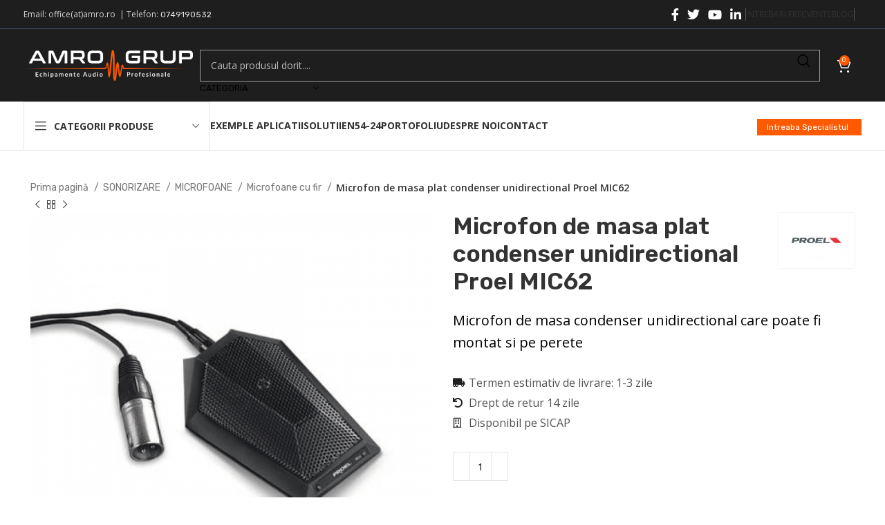

--- FILE ---
content_type: text/html; charset=UTF-8
request_url: https://www.amro.ro/microfon-de-masa-proel-mic62/
body_size: 59068
content:
<!DOCTYPE html>
<html lang="ro-RO" prefix="og: https://ogp.me/ns#">
<head><meta charset="UTF-8"><script>if(navigator.userAgent.match(/MSIE|Internet Explorer/i)||navigator.userAgent.match(/Trident\/7\..*?rv:11/i)){var href=document.location.href;if(!href.match(/[?&]nowprocket/)){if(href.indexOf("?")==-1){if(href.indexOf("#")==-1){document.location.href=href+"?nowprocket=1"}else{document.location.href=href.replace("#","?nowprocket=1#")}}else{if(href.indexOf("#")==-1){document.location.href=href+"&nowprocket=1"}else{document.location.href=href.replace("#","&nowprocket=1#")}}}}</script><script>(()=>{class RocketLazyLoadScripts{constructor(){this.v="2.0.4",this.userEvents=["keydown","keyup","mousedown","mouseup","mousemove","mouseover","mouseout","touchmove","touchstart","touchend","touchcancel","wheel","click","dblclick","input"],this.attributeEvents=["onblur","onclick","oncontextmenu","ondblclick","onfocus","onmousedown","onmouseenter","onmouseleave","onmousemove","onmouseout","onmouseover","onmouseup","onmousewheel","onscroll","onsubmit"]}async t(){this.i(),this.o(),/iP(ad|hone)/.test(navigator.userAgent)&&this.h(),this.u(),this.l(this),this.m(),this.k(this),this.p(this),this._(),await Promise.all([this.R(),this.L()]),this.lastBreath=Date.now(),this.S(this),this.P(),this.D(),this.O(),this.M(),await this.C(this.delayedScripts.normal),await this.C(this.delayedScripts.defer),await this.C(this.delayedScripts.async),await this.T(),await this.F(),await this.j(),await this.A(),window.dispatchEvent(new Event("rocket-allScriptsLoaded")),this.everythingLoaded=!0,this.lastTouchEnd&&await new Promise(t=>setTimeout(t,500-Date.now()+this.lastTouchEnd)),this.I(),this.H(),this.U(),this.W()}i(){this.CSPIssue=sessionStorage.getItem("rocketCSPIssue"),document.addEventListener("securitypolicyviolation",t=>{this.CSPIssue||"script-src-elem"!==t.violatedDirective||"data"!==t.blockedURI||(this.CSPIssue=!0,sessionStorage.setItem("rocketCSPIssue",!0))},{isRocket:!0})}o(){window.addEventListener("pageshow",t=>{this.persisted=t.persisted,this.realWindowLoadedFired=!0},{isRocket:!0}),window.addEventListener("pagehide",()=>{this.onFirstUserAction=null},{isRocket:!0})}h(){let t;function e(e){t=e}window.addEventListener("touchstart",e,{isRocket:!0}),window.addEventListener("touchend",function i(o){o.changedTouches[0]&&t.changedTouches[0]&&Math.abs(o.changedTouches[0].pageX-t.changedTouches[0].pageX)<10&&Math.abs(o.changedTouches[0].pageY-t.changedTouches[0].pageY)<10&&o.timeStamp-t.timeStamp<200&&(window.removeEventListener("touchstart",e,{isRocket:!0}),window.removeEventListener("touchend",i,{isRocket:!0}),"INPUT"===o.target.tagName&&"text"===o.target.type||(o.target.dispatchEvent(new TouchEvent("touchend",{target:o.target,bubbles:!0})),o.target.dispatchEvent(new MouseEvent("mouseover",{target:o.target,bubbles:!0})),o.target.dispatchEvent(new PointerEvent("click",{target:o.target,bubbles:!0,cancelable:!0,detail:1,clientX:o.changedTouches[0].clientX,clientY:o.changedTouches[0].clientY})),event.preventDefault()))},{isRocket:!0})}q(t){this.userActionTriggered||("mousemove"!==t.type||this.firstMousemoveIgnored?"keyup"===t.type||"mouseover"===t.type||"mouseout"===t.type||(this.userActionTriggered=!0,this.onFirstUserAction&&this.onFirstUserAction()):this.firstMousemoveIgnored=!0),"click"===t.type&&t.preventDefault(),t.stopPropagation(),t.stopImmediatePropagation(),"touchstart"===this.lastEvent&&"touchend"===t.type&&(this.lastTouchEnd=Date.now()),"click"===t.type&&(this.lastTouchEnd=0),this.lastEvent=t.type,t.composedPath&&t.composedPath()[0].getRootNode()instanceof ShadowRoot&&(t.rocketTarget=t.composedPath()[0]),this.savedUserEvents.push(t)}u(){this.savedUserEvents=[],this.userEventHandler=this.q.bind(this),this.userEvents.forEach(t=>window.addEventListener(t,this.userEventHandler,{passive:!1,isRocket:!0})),document.addEventListener("visibilitychange",this.userEventHandler,{isRocket:!0})}U(){this.userEvents.forEach(t=>window.removeEventListener(t,this.userEventHandler,{passive:!1,isRocket:!0})),document.removeEventListener("visibilitychange",this.userEventHandler,{isRocket:!0}),this.savedUserEvents.forEach(t=>{(t.rocketTarget||t.target).dispatchEvent(new window[t.constructor.name](t.type,t))})}m(){const t="return false",e=Array.from(this.attributeEvents,t=>"data-rocket-"+t),i="["+this.attributeEvents.join("],[")+"]",o="[data-rocket-"+this.attributeEvents.join("],[data-rocket-")+"]",s=(e,i,o)=>{o&&o!==t&&(e.setAttribute("data-rocket-"+i,o),e["rocket"+i]=new Function("event",o),e.setAttribute(i,t))};new MutationObserver(t=>{for(const n of t)"attributes"===n.type&&(n.attributeName.startsWith("data-rocket-")||this.everythingLoaded?n.attributeName.startsWith("data-rocket-")&&this.everythingLoaded&&this.N(n.target,n.attributeName.substring(12)):s(n.target,n.attributeName,n.target.getAttribute(n.attributeName))),"childList"===n.type&&n.addedNodes.forEach(t=>{if(t.nodeType===Node.ELEMENT_NODE)if(this.everythingLoaded)for(const i of[t,...t.querySelectorAll(o)])for(const t of i.getAttributeNames())e.includes(t)&&this.N(i,t.substring(12));else for(const e of[t,...t.querySelectorAll(i)])for(const t of e.getAttributeNames())this.attributeEvents.includes(t)&&s(e,t,e.getAttribute(t))})}).observe(document,{subtree:!0,childList:!0,attributeFilter:[...this.attributeEvents,...e]})}I(){this.attributeEvents.forEach(t=>{document.querySelectorAll("[data-rocket-"+t+"]").forEach(e=>{this.N(e,t)})})}N(t,e){const i=t.getAttribute("data-rocket-"+e);i&&(t.setAttribute(e,i),t.removeAttribute("data-rocket-"+e))}k(t){Object.defineProperty(HTMLElement.prototype,"onclick",{get(){return this.rocketonclick||null},set(e){this.rocketonclick=e,this.setAttribute(t.everythingLoaded?"onclick":"data-rocket-onclick","this.rocketonclick(event)")}})}S(t){function e(e,i){let o=e[i];e[i]=null,Object.defineProperty(e,i,{get:()=>o,set(s){t.everythingLoaded?o=s:e["rocket"+i]=o=s}})}e(document,"onreadystatechange"),e(window,"onload"),e(window,"onpageshow");try{Object.defineProperty(document,"readyState",{get:()=>t.rocketReadyState,set(e){t.rocketReadyState=e},configurable:!0}),document.readyState="loading"}catch(t){console.log("WPRocket DJE readyState conflict, bypassing")}}l(t){this.originalAddEventListener=EventTarget.prototype.addEventListener,this.originalRemoveEventListener=EventTarget.prototype.removeEventListener,this.savedEventListeners=[],EventTarget.prototype.addEventListener=function(e,i,o){o&&o.isRocket||!t.B(e,this)&&!t.userEvents.includes(e)||t.B(e,this)&&!t.userActionTriggered||e.startsWith("rocket-")||t.everythingLoaded?t.originalAddEventListener.call(this,e,i,o):(t.savedEventListeners.push({target:this,remove:!1,type:e,func:i,options:o}),"mouseenter"!==e&&"mouseleave"!==e||t.originalAddEventListener.call(this,e,t.savedUserEvents.push,o))},EventTarget.prototype.removeEventListener=function(e,i,o){o&&o.isRocket||!t.B(e,this)&&!t.userEvents.includes(e)||t.B(e,this)&&!t.userActionTriggered||e.startsWith("rocket-")||t.everythingLoaded?t.originalRemoveEventListener.call(this,e,i,o):t.savedEventListeners.push({target:this,remove:!0,type:e,func:i,options:o})}}J(t,e){this.savedEventListeners=this.savedEventListeners.filter(i=>{let o=i.type,s=i.target||window;return e!==o||t!==s||(this.B(o,s)&&(i.type="rocket-"+o),this.$(i),!1)})}H(){EventTarget.prototype.addEventListener=this.originalAddEventListener,EventTarget.prototype.removeEventListener=this.originalRemoveEventListener,this.savedEventListeners.forEach(t=>this.$(t))}$(t){t.remove?this.originalRemoveEventListener.call(t.target,t.type,t.func,t.options):this.originalAddEventListener.call(t.target,t.type,t.func,t.options)}p(t){let e;function i(e){return t.everythingLoaded?e:e.split(" ").map(t=>"load"===t||t.startsWith("load.")?"rocket-jquery-load":t).join(" ")}function o(o){function s(e){const s=o.fn[e];o.fn[e]=o.fn.init.prototype[e]=function(){return this[0]===window&&t.userActionTriggered&&("string"==typeof arguments[0]||arguments[0]instanceof String?arguments[0]=i(arguments[0]):"object"==typeof arguments[0]&&Object.keys(arguments[0]).forEach(t=>{const e=arguments[0][t];delete arguments[0][t],arguments[0][i(t)]=e})),s.apply(this,arguments),this}}if(o&&o.fn&&!t.allJQueries.includes(o)){const e={DOMContentLoaded:[],"rocket-DOMContentLoaded":[]};for(const t in e)document.addEventListener(t,()=>{e[t].forEach(t=>t())},{isRocket:!0});o.fn.ready=o.fn.init.prototype.ready=function(i){function s(){parseInt(o.fn.jquery)>2?setTimeout(()=>i.bind(document)(o)):i.bind(document)(o)}return"function"==typeof i&&(t.realDomReadyFired?!t.userActionTriggered||t.fauxDomReadyFired?s():e["rocket-DOMContentLoaded"].push(s):e.DOMContentLoaded.push(s)),o([])},s("on"),s("one"),s("off"),t.allJQueries.push(o)}e=o}t.allJQueries=[],o(window.jQuery),Object.defineProperty(window,"jQuery",{get:()=>e,set(t){o(t)}})}P(){const t=new Map;document.write=document.writeln=function(e){const i=document.currentScript,o=document.createRange(),s=i.parentElement;let n=t.get(i);void 0===n&&(n=i.nextSibling,t.set(i,n));const c=document.createDocumentFragment();o.setStart(c,0),c.appendChild(o.createContextualFragment(e)),s.insertBefore(c,n)}}async R(){return new Promise(t=>{this.userActionTriggered?t():this.onFirstUserAction=t})}async L(){return new Promise(t=>{document.addEventListener("DOMContentLoaded",()=>{this.realDomReadyFired=!0,t()},{isRocket:!0})})}async j(){return this.realWindowLoadedFired?Promise.resolve():new Promise(t=>{window.addEventListener("load",t,{isRocket:!0})})}M(){this.pendingScripts=[];this.scriptsMutationObserver=new MutationObserver(t=>{for(const e of t)e.addedNodes.forEach(t=>{"SCRIPT"!==t.tagName||t.noModule||t.isWPRocket||this.pendingScripts.push({script:t,promise:new Promise(e=>{const i=()=>{const i=this.pendingScripts.findIndex(e=>e.script===t);i>=0&&this.pendingScripts.splice(i,1),e()};t.addEventListener("load",i,{isRocket:!0}),t.addEventListener("error",i,{isRocket:!0}),setTimeout(i,1e3)})})})}),this.scriptsMutationObserver.observe(document,{childList:!0,subtree:!0})}async F(){await this.X(),this.pendingScripts.length?(await this.pendingScripts[0].promise,await this.F()):this.scriptsMutationObserver.disconnect()}D(){this.delayedScripts={normal:[],async:[],defer:[]},document.querySelectorAll("script[type$=rocketlazyloadscript]").forEach(t=>{t.hasAttribute("data-rocket-src")?t.hasAttribute("async")&&!1!==t.async?this.delayedScripts.async.push(t):t.hasAttribute("defer")&&!1!==t.defer||"module"===t.getAttribute("data-rocket-type")?this.delayedScripts.defer.push(t):this.delayedScripts.normal.push(t):this.delayedScripts.normal.push(t)})}async _(){await this.L();let t=[];document.querySelectorAll("script[type$=rocketlazyloadscript][data-rocket-src]").forEach(e=>{let i=e.getAttribute("data-rocket-src");if(i&&!i.startsWith("data:")){i.startsWith("//")&&(i=location.protocol+i);try{const o=new URL(i).origin;o!==location.origin&&t.push({src:o,crossOrigin:e.crossOrigin||"module"===e.getAttribute("data-rocket-type")})}catch(t){}}}),t=[...new Map(t.map(t=>[JSON.stringify(t),t])).values()],this.Y(t,"preconnect")}async G(t){if(await this.K(),!0!==t.noModule||!("noModule"in HTMLScriptElement.prototype))return new Promise(e=>{let i;function o(){(i||t).setAttribute("data-rocket-status","executed"),e()}try{if(navigator.userAgent.includes("Firefox/")||""===navigator.vendor||this.CSPIssue)i=document.createElement("script"),[...t.attributes].forEach(t=>{let e=t.nodeName;"type"!==e&&("data-rocket-type"===e&&(e="type"),"data-rocket-src"===e&&(e="src"),i.setAttribute(e,t.nodeValue))}),t.text&&(i.text=t.text),t.nonce&&(i.nonce=t.nonce),i.hasAttribute("src")?(i.addEventListener("load",o,{isRocket:!0}),i.addEventListener("error",()=>{i.setAttribute("data-rocket-status","failed-network"),e()},{isRocket:!0}),setTimeout(()=>{i.isConnected||e()},1)):(i.text=t.text,o()),i.isWPRocket=!0,t.parentNode.replaceChild(i,t);else{const i=t.getAttribute("data-rocket-type"),s=t.getAttribute("data-rocket-src");i?(t.type=i,t.removeAttribute("data-rocket-type")):t.removeAttribute("type"),t.addEventListener("load",o,{isRocket:!0}),t.addEventListener("error",i=>{this.CSPIssue&&i.target.src.startsWith("data:")?(console.log("WPRocket: CSP fallback activated"),t.removeAttribute("src"),this.G(t).then(e)):(t.setAttribute("data-rocket-status","failed-network"),e())},{isRocket:!0}),s?(t.fetchPriority="high",t.removeAttribute("data-rocket-src"),t.src=s):t.src="data:text/javascript;base64,"+window.btoa(unescape(encodeURIComponent(t.text)))}}catch(i){t.setAttribute("data-rocket-status","failed-transform"),e()}});t.setAttribute("data-rocket-status","skipped")}async C(t){const e=t.shift();return e?(e.isConnected&&await this.G(e),this.C(t)):Promise.resolve()}O(){this.Y([...this.delayedScripts.normal,...this.delayedScripts.defer,...this.delayedScripts.async],"preload")}Y(t,e){this.trash=this.trash||[];let i=!0;var o=document.createDocumentFragment();t.forEach(t=>{const s=t.getAttribute&&t.getAttribute("data-rocket-src")||t.src;if(s&&!s.startsWith("data:")){const n=document.createElement("link");n.href=s,n.rel=e,"preconnect"!==e&&(n.as="script",n.fetchPriority=i?"high":"low"),t.getAttribute&&"module"===t.getAttribute("data-rocket-type")&&(n.crossOrigin=!0),t.crossOrigin&&(n.crossOrigin=t.crossOrigin),t.integrity&&(n.integrity=t.integrity),t.nonce&&(n.nonce=t.nonce),o.appendChild(n),this.trash.push(n),i=!1}}),document.head.appendChild(o)}W(){this.trash.forEach(t=>t.remove())}async T(){try{document.readyState="interactive"}catch(t){}this.fauxDomReadyFired=!0;try{await this.K(),this.J(document,"readystatechange"),document.dispatchEvent(new Event("rocket-readystatechange")),await this.K(),document.rocketonreadystatechange&&document.rocketonreadystatechange(),await this.K(),this.J(document,"DOMContentLoaded"),document.dispatchEvent(new Event("rocket-DOMContentLoaded")),await this.K(),this.J(window,"DOMContentLoaded"),window.dispatchEvent(new Event("rocket-DOMContentLoaded"))}catch(t){console.error(t)}}async A(){try{document.readyState="complete"}catch(t){}try{await this.K(),this.J(document,"readystatechange"),document.dispatchEvent(new Event("rocket-readystatechange")),await this.K(),document.rocketonreadystatechange&&document.rocketonreadystatechange(),await this.K(),this.J(window,"load"),window.dispatchEvent(new Event("rocket-load")),await this.K(),window.rocketonload&&window.rocketonload(),await this.K(),this.allJQueries.forEach(t=>t(window).trigger("rocket-jquery-load")),await this.K(),this.J(window,"pageshow");const t=new Event("rocket-pageshow");t.persisted=this.persisted,window.dispatchEvent(t),await this.K(),window.rocketonpageshow&&window.rocketonpageshow({persisted:this.persisted})}catch(t){console.error(t)}}async K(){Date.now()-this.lastBreath>45&&(await this.X(),this.lastBreath=Date.now())}async X(){return document.hidden?new Promise(t=>setTimeout(t)):new Promise(t=>requestAnimationFrame(t))}B(t,e){return e===document&&"readystatechange"===t||(e===document&&"DOMContentLoaded"===t||(e===window&&"DOMContentLoaded"===t||(e===window&&"load"===t||e===window&&"pageshow"===t)))}static run(){(new RocketLazyLoadScripts).t()}}RocketLazyLoadScripts.run()})();</script>
	
	<link rel="profile" href="https://gmpg.org/xfn/11">
	<link rel="pingback" href="https://www.amro.ro/xmlrpc.php">

	
<!-- Optimizare pentru motoarele de căutare de Rank Math - https://rankmath.com/ -->
<title>Microfon de masa plat condenser unidirectional Proel MIC62 - AMRO</title>
<link data-rocket-preload as="style" href="https://fonts.googleapis.com/css?family=Open%20Sans%3A400%2C600%2C700%7CRubik%3A400%2C600&#038;display=swap" rel="preload">
<link href="https://fonts.googleapis.com/css?family=Open%20Sans%3A400%2C600%2C700%7CRubik%3A400%2C600&#038;display=swap" media="print" onload="this.media=&#039;all&#039;" rel="stylesheet">
<noscript data-wpr-hosted-gf-parameters=""><link rel="stylesheet" href="https://fonts.googleapis.com/css?family=Open%20Sans%3A400%2C600%2C700%7CRubik%3A400%2C600&#038;display=swap"></noscript>
<meta name="description" content="Microfon de masa condenser unidirectional care poate fi montat si pe perete"/>
<meta name="robots" content="follow, index, max-snippet:-1, max-video-preview:-1, max-image-preview:large"/>
<link rel="canonical" href="https://www.amro.ro/microfon-de-masa-proel-mic62/" />
<meta property="og:locale" content="ro_RO" />
<meta property="og:type" content="product" />
<meta property="og:title" content="Microfon de masa plat condenser unidirectional Proel MIC62 - AMRO" />
<meta property="og:description" content="Microfon de masa condenser unidirectional care poate fi montat si pe perete" />
<meta property="og:url" content="https://www.amro.ro/microfon-de-masa-proel-mic62/" />
<meta property="og:site_name" content="AMRO ELECTRONIC GRUP" />
<meta property="og:updated_time" content="2022-05-16T15:43:46+00:00" />
<meta property="og:image" content="https://www.amro.ro/wp-content/uploads/2022/04/MIC62-proel.png" />
<meta property="og:image:secure_url" content="https://www.amro.ro/wp-content/uploads/2022/04/MIC62-proel.png" />
<meta property="og:image:width" content="750" />
<meta property="og:image:height" content="750" />
<meta property="og:image:alt" content="MIC62-proel" />
<meta property="og:image:type" content="image/png" />
<meta property="product:price:amount" content="81" />
<meta property="product:price:currency" content="RON" />
<meta property="product:availability" content="instock" />
<meta name="twitter:card" content="summary_large_image" />
<meta name="twitter:title" content="Microfon de masa plat condenser unidirectional Proel MIC62 - AMRO" />
<meta name="twitter:description" content="Microfon de masa condenser unidirectional care poate fi montat si pe perete" />
<meta name="twitter:site" content="@amroelectronic" />
<meta name="twitter:creator" content="@amroelectronic" />
<meta name="twitter:image" content="https://www.amro.ro/wp-content/uploads/2022/04/MIC62-proel.png" />
<meta name="twitter:label1" content="Preț" />
<meta name="twitter:data1" content="81.00&nbsp;lei" />
<meta name="twitter:label2" content="Disponibilitate" />
<meta name="twitter:data2" content="În stoc" />
<script type="application/ld+json" class="rank-math-schema">{"@context":"https://schema.org","@graph":[{"@type":"Place","@id":"https://www.amro.ro/#place","address":{"@type":"PostalAddress","streetAddress":"Drumul Gazarului nr. 43 - 45","addressLocality":"Bucuresti","addressRegion":"sector 4","postalCode":"040827","addressCountry":"Romania"}},{"@type":"Organization","@id":"https://www.amro.ro/#organization","name":"AMRO ELECTRONIC GRUP","url":"https://amro.ro","sameAs":["https://www.facebook.com/echipamente.audioprofesionale/","https://twitter.com/amroelectronic"],"email":"office@amro.ro","address":{"@type":"PostalAddress","streetAddress":"Drumul Gazarului nr. 43 - 45","addressLocality":"Bucuresti","addressRegion":"sector 4","postalCode":"040827","addressCountry":"Romania"},"logo":{"@type":"ImageObject","@id":"https://www.amro.ro/#logo","url":"https://www.amro.ro/wp-content/uploads/2022/03/amro-logo-web-white-02-700x127-1.png","contentUrl":"https://www.amro.ro/wp-content/uploads/2022/03/amro-logo-web-white-02-700x127-1.png","caption":"AMRO ELECTRONIC GRUP","inLanguage":"ro-RO","width":"700","height":"127"},"contactPoint":[{"@type":"ContactPoint","telephone":"0749190532","contactType":"customer support"}],"location":{"@id":"https://www.amro.ro/#place"}},{"@type":"WebSite","@id":"https://www.amro.ro/#website","url":"https://www.amro.ro","name":"AMRO ELECTRONIC GRUP","alternateName":"Iti garantam sonorizarea dorita cu tehnologie profesionala si implicarea noastra totala.","publisher":{"@id":"https://www.amro.ro/#organization"},"inLanguage":"ro-RO"},{"@type":"ImageObject","@id":"https://www.amro.ro/wp-content/uploads/2022/04/MIC62-proel.png","url":"https://www.amro.ro/wp-content/uploads/2022/04/MIC62-proel.png","width":"750","height":"750","caption":"MIC62-proel","inLanguage":"ro-RO"},{"@type":"ItemPage","@id":"https://www.amro.ro/microfon-de-masa-proel-mic62/#webpage","url":"https://www.amro.ro/microfon-de-masa-proel-mic62/","name":"Microfon de masa plat condenser unidirectional Proel MIC62 - AMRO","datePublished":"2019-09-16T21:06:00+00:00","dateModified":"2022-05-16T15:43:46+00:00","isPartOf":{"@id":"https://www.amro.ro/#website"},"primaryImageOfPage":{"@id":"https://www.amro.ro/wp-content/uploads/2022/04/MIC62-proel.png"},"inLanguage":"ro-RO"},{"@type":"Product","name":"Microfon de masa plat condenser unidirectional Proel MIC62 - AMRO","description":"Microfon de masa condenser unidirectional care poate fi montat si pe perete","sku":"MIC62","category":"SONORIZARE &gt; MICROFOANE","mainEntityOfPage":{"@id":"https://www.amro.ro/microfon-de-masa-proel-mic62/#webpage"},"image":[{"@type":"ImageObject","url":"https://www.amro.ro/wp-content/uploads/2022/04/MIC62-proel.png","height":"750","width":"750"},{"@type":"ImageObject","url":"https://www.amro.ro/wp-content/uploads/2022/04/MIC62-proel.jpg","height":"750","width":"750"}],"offers":{"@type":"Offer","price":"81.00","priceCurrency":"RON","priceValidUntil":"2027-12-31","availability":"https://schema.org/InStock","itemCondition":"NewCondition","url":"https://www.amro.ro/microfon-de-masa-proel-mic62/","seller":{"@type":"Organization","@id":"https://www.amro.ro/","name":"AMRO ELECTRONIC GRUP","url":"https://www.amro.ro","logo":"https://www.amro.ro/wp-content/uploads/2022/03/amro-logo-web-white-02-700x127-1.png"},"priceSpecification":{"price":"81","priceCurrency":"RON","valueAddedTaxIncluded":"false"}},"@id":"https://www.amro.ro/microfon-de-masa-proel-mic62/#richSnippet"}]}</script>
<!-- /Rank Math - modul SEO pentru WordPress -->

<link rel='dns-prefetch' href='//fonts.googleapis.com' />
<link href='https://fonts.gstatic.com' crossorigin rel='preconnect' />
<link rel="alternate" type="application/rss+xml" title="AMRO &raquo; Flux" href="https://www.amro.ro/feed/" />
<link rel="alternate" type="application/rss+xml" title="AMRO &raquo; Flux comentarii" href="https://www.amro.ro/comments/feed/" />
<link rel="alternate" type="application/rss+xml" title="Flux comentarii AMRO &raquo; Microfon de masa plat condenser unidirectional Proel MIC62" href="https://www.amro.ro/microfon-de-masa-proel-mic62/feed/" />
<link rel='stylesheet' id='wp-block-library-css' href='https://www.amro.ro/wp-includes/css/dist/block-library/style.min.css?ver=661ce843bf75fae50e8a3fe13d307d92' type='text/css' media='all' />
<style id='classic-theme-styles-inline-css' type='text/css'>
/*! This file is auto-generated */
.wp-block-button__link{color:#fff;background-color:#32373c;border-radius:9999px;box-shadow:none;text-decoration:none;padding:calc(.667em + 2px) calc(1.333em + 2px);font-size:1.125em}.wp-block-file__button{background:#32373c;color:#fff;text-decoration:none}
</style>
<style id='global-styles-inline-css' type='text/css'>
body{--wp--preset--color--black: #000000;--wp--preset--color--cyan-bluish-gray: #abb8c3;--wp--preset--color--white: #ffffff;--wp--preset--color--pale-pink: #f78da7;--wp--preset--color--vivid-red: #cf2e2e;--wp--preset--color--luminous-vivid-orange: #ff6900;--wp--preset--color--luminous-vivid-amber: #fcb900;--wp--preset--color--light-green-cyan: #7bdcb5;--wp--preset--color--vivid-green-cyan: #00d084;--wp--preset--color--pale-cyan-blue: #8ed1fc;--wp--preset--color--vivid-cyan-blue: #0693e3;--wp--preset--color--vivid-purple: #9b51e0;--wp--preset--gradient--vivid-cyan-blue-to-vivid-purple: linear-gradient(135deg,rgba(6,147,227,1) 0%,rgb(155,81,224) 100%);--wp--preset--gradient--light-green-cyan-to-vivid-green-cyan: linear-gradient(135deg,rgb(122,220,180) 0%,rgb(0,208,130) 100%);--wp--preset--gradient--luminous-vivid-amber-to-luminous-vivid-orange: linear-gradient(135deg,rgba(252,185,0,1) 0%,rgba(255,105,0,1) 100%);--wp--preset--gradient--luminous-vivid-orange-to-vivid-red: linear-gradient(135deg,rgba(255,105,0,1) 0%,rgb(207,46,46) 100%);--wp--preset--gradient--very-light-gray-to-cyan-bluish-gray: linear-gradient(135deg,rgb(238,238,238) 0%,rgb(169,184,195) 100%);--wp--preset--gradient--cool-to-warm-spectrum: linear-gradient(135deg,rgb(74,234,220) 0%,rgb(151,120,209) 20%,rgb(207,42,186) 40%,rgb(238,44,130) 60%,rgb(251,105,98) 80%,rgb(254,248,76) 100%);--wp--preset--gradient--blush-light-purple: linear-gradient(135deg,rgb(255,206,236) 0%,rgb(152,150,240) 100%);--wp--preset--gradient--blush-bordeaux: linear-gradient(135deg,rgb(254,205,165) 0%,rgb(254,45,45) 50%,rgb(107,0,62) 100%);--wp--preset--gradient--luminous-dusk: linear-gradient(135deg,rgb(255,203,112) 0%,rgb(199,81,192) 50%,rgb(65,88,208) 100%);--wp--preset--gradient--pale-ocean: linear-gradient(135deg,rgb(255,245,203) 0%,rgb(182,227,212) 50%,rgb(51,167,181) 100%);--wp--preset--gradient--electric-grass: linear-gradient(135deg,rgb(202,248,128) 0%,rgb(113,206,126) 100%);--wp--preset--gradient--midnight: linear-gradient(135deg,rgb(2,3,129) 0%,rgb(40,116,252) 100%);--wp--preset--font-size--small: 13px;--wp--preset--font-size--medium: 20px;--wp--preset--font-size--large: 36px;--wp--preset--font-size--x-large: 42px;--wp--preset--font-family--inter: "Inter", sans-serif;--wp--preset--font-family--cardo: Cardo;--wp--preset--spacing--20: 0.44rem;--wp--preset--spacing--30: 0.67rem;--wp--preset--spacing--40: 1rem;--wp--preset--spacing--50: 1.5rem;--wp--preset--spacing--60: 2.25rem;--wp--preset--spacing--70: 3.38rem;--wp--preset--spacing--80: 5.06rem;--wp--preset--shadow--natural: 6px 6px 9px rgba(0, 0, 0, 0.2);--wp--preset--shadow--deep: 12px 12px 50px rgba(0, 0, 0, 0.4);--wp--preset--shadow--sharp: 6px 6px 0px rgba(0, 0, 0, 0.2);--wp--preset--shadow--outlined: 6px 6px 0px -3px rgba(255, 255, 255, 1), 6px 6px rgba(0, 0, 0, 1);--wp--preset--shadow--crisp: 6px 6px 0px rgba(0, 0, 0, 1);}:where(.is-layout-flex){gap: 0.5em;}:where(.is-layout-grid){gap: 0.5em;}body .is-layout-flow > .alignleft{float: left;margin-inline-start: 0;margin-inline-end: 2em;}body .is-layout-flow > .alignright{float: right;margin-inline-start: 2em;margin-inline-end: 0;}body .is-layout-flow > .aligncenter{margin-left: auto !important;margin-right: auto !important;}body .is-layout-constrained > .alignleft{float: left;margin-inline-start: 0;margin-inline-end: 2em;}body .is-layout-constrained > .alignright{float: right;margin-inline-start: 2em;margin-inline-end: 0;}body .is-layout-constrained > .aligncenter{margin-left: auto !important;margin-right: auto !important;}body .is-layout-constrained > :where(:not(.alignleft):not(.alignright):not(.alignfull)){max-width: var(--wp--style--global--content-size);margin-left: auto !important;margin-right: auto !important;}body .is-layout-constrained > .alignwide{max-width: var(--wp--style--global--wide-size);}body .is-layout-flex{display: flex;}body .is-layout-flex{flex-wrap: wrap;align-items: center;}body .is-layout-flex > *{margin: 0;}body .is-layout-grid{display: grid;}body .is-layout-grid > *{margin: 0;}:where(.wp-block-columns.is-layout-flex){gap: 2em;}:where(.wp-block-columns.is-layout-grid){gap: 2em;}:where(.wp-block-post-template.is-layout-flex){gap: 1.25em;}:where(.wp-block-post-template.is-layout-grid){gap: 1.25em;}.has-black-color{color: var(--wp--preset--color--black) !important;}.has-cyan-bluish-gray-color{color: var(--wp--preset--color--cyan-bluish-gray) !important;}.has-white-color{color: var(--wp--preset--color--white) !important;}.has-pale-pink-color{color: var(--wp--preset--color--pale-pink) !important;}.has-vivid-red-color{color: var(--wp--preset--color--vivid-red) !important;}.has-luminous-vivid-orange-color{color: var(--wp--preset--color--luminous-vivid-orange) !important;}.has-luminous-vivid-amber-color{color: var(--wp--preset--color--luminous-vivid-amber) !important;}.has-light-green-cyan-color{color: var(--wp--preset--color--light-green-cyan) !important;}.has-vivid-green-cyan-color{color: var(--wp--preset--color--vivid-green-cyan) !important;}.has-pale-cyan-blue-color{color: var(--wp--preset--color--pale-cyan-blue) !important;}.has-vivid-cyan-blue-color{color: var(--wp--preset--color--vivid-cyan-blue) !important;}.has-vivid-purple-color{color: var(--wp--preset--color--vivid-purple) !important;}.has-black-background-color{background-color: var(--wp--preset--color--black) !important;}.has-cyan-bluish-gray-background-color{background-color: var(--wp--preset--color--cyan-bluish-gray) !important;}.has-white-background-color{background-color: var(--wp--preset--color--white) !important;}.has-pale-pink-background-color{background-color: var(--wp--preset--color--pale-pink) !important;}.has-vivid-red-background-color{background-color: var(--wp--preset--color--vivid-red) !important;}.has-luminous-vivid-orange-background-color{background-color: var(--wp--preset--color--luminous-vivid-orange) !important;}.has-luminous-vivid-amber-background-color{background-color: var(--wp--preset--color--luminous-vivid-amber) !important;}.has-light-green-cyan-background-color{background-color: var(--wp--preset--color--light-green-cyan) !important;}.has-vivid-green-cyan-background-color{background-color: var(--wp--preset--color--vivid-green-cyan) !important;}.has-pale-cyan-blue-background-color{background-color: var(--wp--preset--color--pale-cyan-blue) !important;}.has-vivid-cyan-blue-background-color{background-color: var(--wp--preset--color--vivid-cyan-blue) !important;}.has-vivid-purple-background-color{background-color: var(--wp--preset--color--vivid-purple) !important;}.has-black-border-color{border-color: var(--wp--preset--color--black) !important;}.has-cyan-bluish-gray-border-color{border-color: var(--wp--preset--color--cyan-bluish-gray) !important;}.has-white-border-color{border-color: var(--wp--preset--color--white) !important;}.has-pale-pink-border-color{border-color: var(--wp--preset--color--pale-pink) !important;}.has-vivid-red-border-color{border-color: var(--wp--preset--color--vivid-red) !important;}.has-luminous-vivid-orange-border-color{border-color: var(--wp--preset--color--luminous-vivid-orange) !important;}.has-luminous-vivid-amber-border-color{border-color: var(--wp--preset--color--luminous-vivid-amber) !important;}.has-light-green-cyan-border-color{border-color: var(--wp--preset--color--light-green-cyan) !important;}.has-vivid-green-cyan-border-color{border-color: var(--wp--preset--color--vivid-green-cyan) !important;}.has-pale-cyan-blue-border-color{border-color: var(--wp--preset--color--pale-cyan-blue) !important;}.has-vivid-cyan-blue-border-color{border-color: var(--wp--preset--color--vivid-cyan-blue) !important;}.has-vivid-purple-border-color{border-color: var(--wp--preset--color--vivid-purple) !important;}.has-vivid-cyan-blue-to-vivid-purple-gradient-background{background: var(--wp--preset--gradient--vivid-cyan-blue-to-vivid-purple) !important;}.has-light-green-cyan-to-vivid-green-cyan-gradient-background{background: var(--wp--preset--gradient--light-green-cyan-to-vivid-green-cyan) !important;}.has-luminous-vivid-amber-to-luminous-vivid-orange-gradient-background{background: var(--wp--preset--gradient--luminous-vivid-amber-to-luminous-vivid-orange) !important;}.has-luminous-vivid-orange-to-vivid-red-gradient-background{background: var(--wp--preset--gradient--luminous-vivid-orange-to-vivid-red) !important;}.has-very-light-gray-to-cyan-bluish-gray-gradient-background{background: var(--wp--preset--gradient--very-light-gray-to-cyan-bluish-gray) !important;}.has-cool-to-warm-spectrum-gradient-background{background: var(--wp--preset--gradient--cool-to-warm-spectrum) !important;}.has-blush-light-purple-gradient-background{background: var(--wp--preset--gradient--blush-light-purple) !important;}.has-blush-bordeaux-gradient-background{background: var(--wp--preset--gradient--blush-bordeaux) !important;}.has-luminous-dusk-gradient-background{background: var(--wp--preset--gradient--luminous-dusk) !important;}.has-pale-ocean-gradient-background{background: var(--wp--preset--gradient--pale-ocean) !important;}.has-electric-grass-gradient-background{background: var(--wp--preset--gradient--electric-grass) !important;}.has-midnight-gradient-background{background: var(--wp--preset--gradient--midnight) !important;}.has-small-font-size{font-size: var(--wp--preset--font-size--small) !important;}.has-medium-font-size{font-size: var(--wp--preset--font-size--medium) !important;}.has-large-font-size{font-size: var(--wp--preset--font-size--large) !important;}.has-x-large-font-size{font-size: var(--wp--preset--font-size--x-large) !important;}
.wp-block-navigation a:where(:not(.wp-element-button)){color: inherit;}
:where(.wp-block-post-template.is-layout-flex){gap: 1.25em;}:where(.wp-block-post-template.is-layout-grid){gap: 1.25em;}
:where(.wp-block-columns.is-layout-flex){gap: 2em;}:where(.wp-block-columns.is-layout-grid){gap: 2em;}
.wp-block-pullquote{font-size: 1.5em;line-height: 1.6;}
</style>
<style id='woocommerce-inline-inline-css' type='text/css'>
.woocommerce form .form-row .required { visibility: visible; }
</style>
<link rel='stylesheet' id='cmplz-general-css' href='https://www.amro.ro/wp-content/plugins/complianz-gdpr/assets/css/cookieblocker.min.css?ver=1765564045' type='text/css' media='all' />
<link data-minify="1" rel='stylesheet' id='gpls_woo_rfq_css-css' href='https://www.amro.ro/wp-content/cache/min/1/wp-content/plugins/woo-rfq-for-woocommerce/gpls_assets/css/gpls_woo_rfq.css?ver=1747229359' type='text/css' media='all' />
<style id='gpls_woo_rfq_css-inline-css' type='text/css'>
.bundle_price { visibility: collapse !important; }
.site-header .widget_shopping_cart p.total,.cart-subtotal,.tax-rate,.tax-total,.order-total,.product-price,.product-subtotal { visibility: collapse }
</style>
<link data-minify="1" rel='stylesheet' id='url_gpls_wh_css-css' href='https://www.amro.ro/wp-content/cache/min/1/wp-content/plugins/woo-rfq-for-woocommerce/gpls_assets/css/gpls_wh_visitor.css?ver=1747229359' type='text/css' media='all' />
<link data-minify="1" rel='stylesheet' id='elementor-icons-css' href='https://www.amro.ro/wp-content/cache/min/1/wp-content/plugins/elementor/assets/lib/eicons/css/elementor-icons.min.css?ver=1747229358' type='text/css' media='all' />
<link rel='stylesheet' id='elementor-frontend-css' href='https://www.amro.ro/wp-content/plugins/elementor/assets/css/frontend.min.css?ver=3.22.3' type='text/css' media='all' />
<link data-minify="1" rel='stylesheet' id='swiper-css' href='https://www.amro.ro/wp-content/cache/min/1/wp-content/plugins/elementor/assets/lib/swiper/v8/css/swiper.min.css?ver=1747229358' type='text/css' media='all' />
<link data-minify="1" rel='stylesheet' id='elementor-post-7-css' href='https://www.amro.ro/wp-content/cache/min/1/wp-content/uploads/elementor/css/post-7.css?ver=1747229358' type='text/css' media='all' />
<link rel='stylesheet' id='elementor-pro-css' href='https://www.amro.ro/wp-content/plugins/elementor-pro/assets/css/frontend.min.css?ver=3.22.1' type='text/css' media='all' />
<link rel='stylesheet' id='uael-frontend-css' href='https://www.amro.ro/wp-content/plugins/ultimate-elementor/assets/min-css/uael-frontend.min.css?ver=1.42.0' type='text/css' media='all' />
<link rel='stylesheet' id='uael-teammember-social-icons-css' href='https://www.amro.ro/wp-content/plugins/elementor/assets/css/widget-social-icons.min.css?ver=3.24.0' type='text/css' media='all' />
<link data-minify="1" rel='stylesheet' id='uael-social-share-icons-brands-css' href='https://www.amro.ro/wp-content/cache/min/1/wp-content/plugins/elementor/assets/lib/font-awesome/css/brands.css?ver=1747229359' type='text/css' media='all' />
<link data-minify="1" rel='stylesheet' id='uael-social-share-icons-fontawesome-css' href='https://www.amro.ro/wp-content/cache/min/1/wp-content/plugins/elementor/assets/lib/font-awesome/css/fontawesome.css?ver=1747229359' type='text/css' media='all' />
<link data-minify="1" rel='stylesheet' id='uael-nav-menu-icons-css' href='https://www.amro.ro/wp-content/cache/min/1/wp-content/plugins/elementor/assets/lib/font-awesome/css/solid.css?ver=1747229359' type='text/css' media='all' />
<link rel='stylesheet' id='bootstrap-css' href='https://www.amro.ro/wp-content/themes/woodmart/css/bootstrap-light.min.css?ver=7.3.4' type='text/css' media='all' />
<link rel='stylesheet' id='woodmart-style-css' href='https://www.amro.ro/wp-content/themes/woodmart/css/parts/base.min.css?ver=7.3.4' type='text/css' media='all' />
<link rel='stylesheet' id='wd-widget-wd-recent-posts-css' href='https://www.amro.ro/wp-content/themes/woodmart/css/parts/widget-wd-recent-posts.min.css?ver=7.3.4' type='text/css' media='all' />
<link rel='stylesheet' id='wd-widget-nav-css' href='https://www.amro.ro/wp-content/themes/woodmart/css/parts/widget-nav.min.css?ver=7.3.4' type='text/css' media='all' />
<link rel='stylesheet' id='wd-widget-wd-layered-nav-css' href='https://www.amro.ro/wp-content/themes/woodmart/css/parts/woo-widget-wd-layered-nav.min.css?ver=7.3.4' type='text/css' media='all' />
<link rel='stylesheet' id='wd-woo-mod-swatches-base-css' href='https://www.amro.ro/wp-content/themes/woodmart/css/parts/woo-mod-swatches-base.min.css?ver=7.3.4' type='text/css' media='all' />
<link rel='stylesheet' id='wd-woo-mod-swatches-filter-css' href='https://www.amro.ro/wp-content/themes/woodmart/css/parts/woo-mod-swatches-filter.min.css?ver=7.3.4' type='text/css' media='all' />
<link rel='stylesheet' id='wd-widget-product-cat-css' href='https://www.amro.ro/wp-content/themes/woodmart/css/parts/woo-widget-product-cat.min.css?ver=7.3.4' type='text/css' media='all' />
<link rel='stylesheet' id='wd-widget-product-list-css' href='https://www.amro.ro/wp-content/themes/woodmart/css/parts/woo-widget-product-list.min.css?ver=7.3.4' type='text/css' media='all' />
<link rel='stylesheet' id='wd-wp-gutenberg-css' href='https://www.amro.ro/wp-content/themes/woodmart/css/parts/wp-gutenberg.min.css?ver=7.3.4' type='text/css' media='all' />
<link rel='stylesheet' id='wd-elementor-base-css' href='https://www.amro.ro/wp-content/themes/woodmart/css/parts/int-elem-base.min.css?ver=7.3.4' type='text/css' media='all' />
<link rel='stylesheet' id='wd-elementor-pro-base-css' href='https://www.amro.ro/wp-content/themes/woodmart/css/parts/int-elementor-pro.min.css?ver=7.3.4' type='text/css' media='all' />
<link rel='stylesheet' id='wd-woocommerce-base-css' href='https://www.amro.ro/wp-content/themes/woodmart/css/parts/woocommerce-base.min.css?ver=7.3.4' type='text/css' media='all' />
<link rel='stylesheet' id='wd-mod-star-rating-css' href='https://www.amro.ro/wp-content/themes/woodmart/css/parts/mod-star-rating.min.css?ver=7.3.4' type='text/css' media='all' />
<link rel='stylesheet' id='wd-woo-el-track-order-css' href='https://www.amro.ro/wp-content/themes/woodmart/css/parts/woo-el-track-order.min.css?ver=7.3.4' type='text/css' media='all' />
<link rel='stylesheet' id='wd-woo-gutenberg-css' href='https://www.amro.ro/wp-content/themes/woodmart/css/parts/woo-gutenberg.min.css?ver=7.3.4' type='text/css' media='all' />
<link rel='stylesheet' id='wd-woo-mod-quantity-css' href='https://www.amro.ro/wp-content/themes/woodmart/css/parts/woo-mod-quantity.min.css?ver=7.3.4' type='text/css' media='all' />
<link rel='stylesheet' id='wd-woo-single-prod-el-base-css' href='https://www.amro.ro/wp-content/themes/woodmart/css/parts/woo-single-prod-el-base.min.css?ver=7.3.4' type='text/css' media='all' />
<link rel='stylesheet' id='wd-woo-mod-stock-status-css' href='https://www.amro.ro/wp-content/themes/woodmart/css/parts/woo-mod-stock-status.min.css?ver=7.3.4' type='text/css' media='all' />
<link rel='stylesheet' id='wd-woo-opt-hide-larger-price-css' href='https://www.amro.ro/wp-content/themes/woodmart/css/parts/woo-opt-hide-larger-price.min.css?ver=7.3.4' type='text/css' media='all' />
<link rel='stylesheet' id='wd-woo-mod-shop-attributes-css' href='https://www.amro.ro/wp-content/themes/woodmart/css/parts/woo-mod-shop-attributes.min.css?ver=7.3.4' type='text/css' media='all' />
<link rel='stylesheet' id='child-style-css' href='https://www.amro.ro/wp-content/themes/woodmart-child/style.css?ver=7.3.4' type='text/css' media='all' />
<link rel='stylesheet' id='wd-header-base-css' href='https://www.amro.ro/wp-content/themes/woodmart/css/parts/header-base.min.css?ver=7.3.4' type='text/css' media='all' />
<link rel='stylesheet' id='wd-mod-tools-css' href='https://www.amro.ro/wp-content/themes/woodmart/css/parts/mod-tools.min.css?ver=7.3.4' type='text/css' media='all' />
<link rel='stylesheet' id='wd-header-elements-base-css' href='https://www.amro.ro/wp-content/themes/woodmart/css/parts/header-el-base.min.css?ver=7.3.4' type='text/css' media='all' />
<link rel='stylesheet' id='wd-social-icons-css' href='https://www.amro.ro/wp-content/themes/woodmart/css/parts/el-social-icons.min.css?ver=7.3.4' type='text/css' media='all' />
<link rel='stylesheet' id='wd-header-search-css' href='https://www.amro.ro/wp-content/themes/woodmart/css/parts/header-el-search.min.css?ver=7.3.4' type='text/css' media='all' />
<link rel='stylesheet' id='wd-header-search-form-css' href='https://www.amro.ro/wp-content/themes/woodmart/css/parts/header-el-search-form.min.css?ver=7.3.4' type='text/css' media='all' />
<link rel='stylesheet' id='wd-wd-search-results-css' href='https://www.amro.ro/wp-content/themes/woodmart/css/parts/wd-search-results.min.css?ver=7.3.4' type='text/css' media='all' />
<link rel='stylesheet' id='wd-wd-search-form-css' href='https://www.amro.ro/wp-content/themes/woodmart/css/parts/wd-search-form.min.css?ver=7.3.4' type='text/css' media='all' />
<link rel='stylesheet' id='wd-wd-search-cat-css' href='https://www.amro.ro/wp-content/themes/woodmart/css/parts/wd-search-cat.min.css?ver=7.3.4' type='text/css' media='all' />
<link rel='stylesheet' id='wd-header-cart-css' href='https://www.amro.ro/wp-content/themes/woodmart/css/parts/header-el-cart.min.css?ver=7.3.4' type='text/css' media='all' />
<link rel='stylesheet' id='wd-widget-shopping-cart-css' href='https://www.amro.ro/wp-content/themes/woodmart/css/parts/woo-widget-shopping-cart.min.css?ver=7.3.4' type='text/css' media='all' />
<link rel='stylesheet' id='wd-header-cart-side-css' href='https://www.amro.ro/wp-content/themes/woodmart/css/parts/header-el-cart-side.min.css?ver=7.3.4' type='text/css' media='all' />
<link rel='stylesheet' id='wd-header-categories-nav-css' href='https://www.amro.ro/wp-content/themes/woodmart/css/parts/header-el-category-nav.min.css?ver=7.3.4' type='text/css' media='all' />
<link rel='stylesheet' id='wd-mod-nav-vertical-css' href='https://www.amro.ro/wp-content/themes/woodmart/css/parts/mod-nav-vertical.min.css?ver=7.3.4' type='text/css' media='all' />
<link rel='stylesheet' id='wd-mod-nav-vertical-design-default-css' href='https://www.amro.ro/wp-content/themes/woodmart/css/parts/mod-nav-vertical-design-default.min.css?ver=7.3.4' type='text/css' media='all' />
<link rel='stylesheet' id='wd-page-title-css' href='https://www.amro.ro/wp-content/themes/woodmart/css/parts/page-title.min.css?ver=7.3.4' type='text/css' media='all' />
<link rel='stylesheet' id='wd-woo-single-prod-predefined-css' href='https://www.amro.ro/wp-content/themes/woodmart/css/parts/woo-single-prod-predefined.min.css?ver=7.3.4' type='text/css' media='all' />
<link rel='stylesheet' id='wd-woo-single-prod-and-quick-view-predefined-css' href='https://www.amro.ro/wp-content/themes/woodmart/css/parts/woo-single-prod-and-quick-view-predefined.min.css?ver=7.3.4' type='text/css' media='all' />
<link rel='stylesheet' id='wd-woo-single-prod-el-tabs-predefined-css' href='https://www.amro.ro/wp-content/themes/woodmart/css/parts/woo-single-prod-el-tabs-predefined.min.css?ver=7.3.4' type='text/css' media='all' />
<link rel='stylesheet' id='wd-woo-single-prod-opt-base-css' href='https://www.amro.ro/wp-content/themes/woodmart/css/parts/woo-single-prod-opt-base.min.css?ver=7.3.4' type='text/css' media='all' />
<link rel='stylesheet' id='wd-woo-single-prod-el-navigation-css' href='https://www.amro.ro/wp-content/themes/woodmart/css/parts/woo-single-prod-el-navigation.min.css?ver=7.3.4' type='text/css' media='all' />
<link rel='stylesheet' id='wd-photoswipe-css' href='https://www.amro.ro/wp-content/themes/woodmart/css/parts/lib-photoswipe.min.css?ver=7.3.4' type='text/css' media='all' />
<link rel='stylesheet' id='wd-woo-single-prod-el-gallery-css' href='https://www.amro.ro/wp-content/themes/woodmart/css/parts/woo-single-prod-el-gallery.min.css?ver=7.3.4' type='text/css' media='all' />
<link rel='stylesheet' id='wd-owl-carousel-css' href='https://www.amro.ro/wp-content/themes/woodmart/css/parts/lib-owl-carousel.min.css?ver=7.3.4' type='text/css' media='all' />
<link rel='stylesheet' id='wd-tabs-css' href='https://www.amro.ro/wp-content/themes/woodmart/css/parts/el-tabs.min.css?ver=7.3.4' type='text/css' media='all' />
<link rel='stylesheet' id='wd-woo-single-prod-el-tabs-opt-layout-tabs-css' href='https://www.amro.ro/wp-content/themes/woodmart/css/parts/woo-single-prod-el-tabs-opt-layout-tabs.min.css?ver=7.3.4' type='text/css' media='all' />
<link rel='stylesheet' id='wd-accordion-css' href='https://www.amro.ro/wp-content/themes/woodmart/css/parts/el-accordion.min.css?ver=7.3.4' type='text/css' media='all' />
<link rel='stylesheet' id='wd-section-title-css' href='https://www.amro.ro/wp-content/themes/woodmart/css/parts/el-section-title.min.css?ver=7.3.4' type='text/css' media='all' />
<link rel='stylesheet' id='wd-testimonial-old-css' href='https://www.amro.ro/wp-content/themes/woodmart/css/parts/el-testimonial-old.min.css?ver=7.3.4' type='text/css' media='all' />
<link rel='stylesheet' id='wd-product-loop-css' href='https://www.amro.ro/wp-content/themes/woodmart/css/parts/woo-product-loop.min.css?ver=7.3.4' type='text/css' media='all' />
<link rel='stylesheet' id='wd-product-loop-standard-css' href='https://www.amro.ro/wp-content/themes/woodmart/css/parts/woo-product-loop-standard.min.css?ver=7.3.4' type='text/css' media='all' />
<link rel='stylesheet' id='wd-woo-mod-add-btn-replace-css' href='https://www.amro.ro/wp-content/themes/woodmart/css/parts/woo-mod-add-btn-replace.min.css?ver=7.3.4' type='text/css' media='all' />
<link rel='stylesheet' id='wd-widget-collapse-css' href='https://www.amro.ro/wp-content/themes/woodmart/css/parts/opt-widget-collapse.min.css?ver=7.3.4' type='text/css' media='all' />
<link rel='stylesheet' id='wd-footer-base-css' href='https://www.amro.ro/wp-content/themes/woodmart/css/parts/footer-base.min.css?ver=7.3.4' type='text/css' media='all' />
<link rel='stylesheet' id='wd-info-box-css' href='https://www.amro.ro/wp-content/themes/woodmart/css/parts/el-info-box.min.css?ver=7.3.4' type='text/css' media='all' />
<link rel='stylesheet' id='wd-brands-css' href='https://www.amro.ro/wp-content/themes/woodmart/css/parts/el-brand.min.css?ver=7.3.4' type='text/css' media='all' />
<link rel='stylesheet' id='wd-scroll-top-css' href='https://www.amro.ro/wp-content/themes/woodmart/css/parts/opt-scrolltotop.min.css?ver=7.3.4' type='text/css' media='all' />
<link rel='stylesheet' id='wd-sticky-add-to-cart-css' href='https://www.amro.ro/wp-content/themes/woodmart/css/parts/woo-opt-sticky-add-to-cart.min.css?ver=7.3.4' type='text/css' media='all' />
<link rel='stylesheet' id='wd-woo-mod-quantity-overlap-css' href='https://www.amro.ro/wp-content/themes/woodmart/css/parts/woo-mod-quantity-overlap.min.css?ver=7.3.4' type='text/css' media='all' />
<link rel='stylesheet' id='wd-mod-animations-keyframes-css' href='https://www.amro.ro/wp-content/themes/woodmart/css/parts/mod-animations-keyframes.min.css?ver=7.3.4' type='text/css' media='all' />
<link data-minify="1" rel='stylesheet' id='xts-style-theme_settings_default-css' href='https://www.amro.ro/wp-content/cache/min/1/wp-content/uploads/2024/02/xts-theme_settings_default-1706867192.css?ver=1747229359' type='text/css' media='all' />

<script type="text/javascript" src="https://www.amro.ro/wp-includes/js/jquery/jquery.min.js?ver=3.7.1" id="jquery-core-js" data-rocket-defer defer></script>
<script type="text/javascript" src="https://www.amro.ro/wp-includes/js/jquery/jquery-migrate.min.js?ver=3.4.1" id="jquery-migrate-js" data-rocket-defer defer></script>
<script type="text/javascript" src="https://www.amro.ro/wp-content/plugins/woocommerce/assets/js/jquery-blockui/jquery.blockUI.min.js?ver=2.7.0-wc.9.1.5" id="jquery-blockui-js" defer="defer" data-wp-strategy="defer"></script>
<script type="text/javascript" id="wc-add-to-cart-js-extra">
/* <![CDATA[ */
var wc_add_to_cart_params = {"ajax_url":"\/wp-admin\/admin-ajax.php","wc_ajax_url":"\/?wc-ajax=%%endpoint%%","i18n_view_cart":"Vezi co\u0219ul","cart_url":"https:\/\/www.amro.ro\/lista-oferta\/","is_cart":"","cart_redirect_after_add":"no"};
/* ]]> */
</script>
<script type="rocketlazyloadscript" data-rocket-type="text/javascript" data-rocket-src="https://www.amro.ro/wp-content/plugins/woocommerce/assets/js/frontend/add-to-cart.min.js?ver=9.1.5" id="wc-add-to-cart-js" defer="defer" data-wp-strategy="defer"></script>
<script type="text/javascript" id="wc-single-product-js-extra">
/* <![CDATA[ */
var wc_single_product_params = {"i18n_required_rating_text":"Te rog selecteaz\u0103 o evaluare","review_rating_required":"yes","flexslider":{"rtl":false,"animation":"slide","smoothHeight":true,"directionNav":false,"controlNav":"thumbnails","slideshow":false,"animationSpeed":500,"animationLoop":false,"allowOneSlide":false},"zoom_enabled":"","zoom_options":[],"photoswipe_enabled":"","photoswipe_options":{"shareEl":false,"closeOnScroll":false,"history":false,"hideAnimationDuration":0,"showAnimationDuration":0},"flexslider_enabled":""};
/* ]]> */
</script>
<script type="text/javascript" src="https://www.amro.ro/wp-content/plugins/woocommerce/assets/js/frontend/single-product.min.js?ver=9.1.5" id="wc-single-product-js" defer="defer" data-wp-strategy="defer"></script>
<script type="rocketlazyloadscript" data-rocket-type="text/javascript" data-rocket-src="https://www.amro.ro/wp-content/plugins/woocommerce/assets/js/js-cookie/js.cookie.min.js?ver=2.1.4-wc.9.1.5" id="js-cookie-js" defer="defer" data-wp-strategy="defer"></script>
<script type="text/javascript" id="woocommerce-js-extra">
/* <![CDATA[ */
var woocommerce_params = {"ajax_url":"\/wp-admin\/admin-ajax.php","wc_ajax_url":"\/?wc-ajax=%%endpoint%%"};
/* ]]> */
</script>
<script type="rocketlazyloadscript" data-rocket-type="text/javascript" data-rocket-src="https://www.amro.ro/wp-content/plugins/woocommerce/assets/js/frontend/woocommerce.min.js?ver=9.1.5" id="woocommerce-js" defer="defer" data-wp-strategy="defer"></script>
<script type="rocketlazyloadscript" data-rocket-type="text/javascript" data-rocket-src="https://www.amro.ro/wp-content/themes/woodmart/js/libs/device.min.js?ver=7.3.4" id="wd-device-library-js" data-rocket-defer defer></script>
<script type="rocketlazyloadscript" data-rocket-type="text/javascript" data-rocket-src="https://www.amro.ro/wp-content/themes/woodmart/js/scripts/global/scrollBar.min.js?ver=7.3.4" id="wd-scrollbar-js" data-rocket-defer defer></script>
<link rel="https://api.w.org/" href="https://www.amro.ro/wp-json/" /><link rel="alternate" type="application/json" href="https://www.amro.ro/wp-json/wp/v2/product/10688" /><link rel="alternate" type="application/json+oembed" href="https://www.amro.ro/wp-json/oembed/1.0/embed?url=https%3A%2F%2Fwww.amro.ro%2Fmicrofon-de-masa-proel-mic62%2F" />
<link rel="alternate" type="text/xml+oembed" href="https://www.amro.ro/wp-json/oembed/1.0/embed?url=https%3A%2F%2Fwww.amro.ro%2Fmicrofon-de-masa-proel-mic62%2F&#038;format=xml" />
			<style>.cmplz-hidden {
					display: none !important;
				}</style>					<meta name="viewport" content="width=device-width, initial-scale=1.0, maximum-scale=1.0, user-scalable=no">
										<noscript><style>.woocommerce-product-gallery{ opacity: 1 !important; }</style></noscript>
	<meta name="generator" content="Elementor 3.22.3; features: e_optimized_assets_loading, additional_custom_breakpoints; settings: css_print_method-external, google_font-enabled, font_display-auto">
<!-- <meta name="google-site-verification" content="7es4JMwD5rIfbZFl5GaQQ6azO32MCBNiQ2_r8ZwOe4Y" /> -->
<!-- <meta name="facebook-domain-verification" content="6cmbcjewdve2vq9ywbfimeh74xu2pk" /> -->
<!-- <script type="text/plain" data-service="google-analytics" data-category="statistics">
  (function(i,s,o,g,r,a,m){i['GoogleAnalyticsObject']=r;i[r]=i[r]||function(){
  (i[r].q=i[r].q||[]).push(arguments)},i[r].l=1*new Date();a=s.createElement(o),
  m=s.getElementsByTagName(o)[0];a.async=1;a.src=g;m.parentNode.insertBefore(a,m)
  })(window,document,'script','https://www.google-analytics.com/analytics.js','ga');

  ga('create', 'UA-3985105-1', 'auto');
  ga('send', 'pageview');
</script>

<script type="rocketlazyloadscript" data-rocket-src="https://www.google-analytics.com/urchin.js" data-rocket-type="text/javascript">
</script>
<script type="rocketlazyloadscript" data-rocket-type="text/javascript">
_uacct = "UA-3985105-1";
urchinTracker();
</script> 
 -->





<!-- Global site tag (gtag.js) - Google Analytics -->
<script type="text/plain" data-service="google-analytics" data-category="statistics" async data-cmplz-src="https://www.googletagmanager.com/gtag/js?id=UA-3985105-1"></script>
<script type="rocketlazyloadscript">
  window.dataLayer = window.dataLayer || [];
  function gtag(){dataLayer.push(arguments);}
  gtag('js', new Date());

  gtag('config', 'UA-3985105-1');
</script>
<style id='wp-fonts-local' type='text/css'>
@font-face{font-family:Inter;font-style:normal;font-weight:300 900;font-display:fallback;src:url('https://www.amro.ro/wp-content/plugins/woocommerce/assets/fonts/Inter-VariableFont_slnt,wght.woff2') format('woff2');font-stretch:normal;}
@font-face{font-family:Cardo;font-style:normal;font-weight:400;font-display:fallback;src:url('https://www.amro.ro/wp-content/plugins/woocommerce/assets/fonts/cardo_normal_400.woff2') format('woff2');}
</style>
<link rel="icon" href="https://www.amro.ro/wp-content/uploads/2022/03/cropped-amro-logo-web-white-02-700x127-1-32x32.png" sizes="32x32" />
<link rel="icon" href="https://www.amro.ro/wp-content/uploads/2022/03/cropped-amro-logo-web-white-02-700x127-1-192x192.png" sizes="192x192" />
<link rel="apple-touch-icon" href="https://www.amro.ro/wp-content/uploads/2022/03/cropped-amro-logo-web-white-02-700x127-1-180x180.png" />
<meta name="msapplication-TileImage" content="https://www.amro.ro/wp-content/uploads/2022/03/cropped-amro-logo-web-white-02-700x127-1-270x270.png" />
		<style type="text/css" id="wp-custom-css">
			.home #brands-home .brands-widget .brand-item img {
    max-height: 95px;
}

.single-product .product_meta , .single-product .woocommerce-breadcrumb{
	font-size:14px!important;
}

/* Baanner slider */
.section-slider-banner .wd-slide:before {
	content: "";
	position: absolute;
	top: 0;
	right: 0;
	bottom: 0;
	left: 0;
	background: #000;
	opacity: 0.35;
	z-index: 1;
}




/* PRODUCT PAGE */
.single-product .product_meta>span:not(:last-child) {
    margin-bottom: 5px;
}

.single-product .product-tabs-wrapper {
    padding-top: 0;
}

.single-product .related-products .wd-entities-title{
	line-height: 1.8em;
}



.single-product .icon-download-fisa::before{
		content: "\f019";
	
}
.single-product .icon-download-fisa{
    position: relative;
    display: inline-block;
	font-family: "Font Awesome 5 Free";
    font-weight: 900;
	color: #FF5A00;
}
.single-product .container-fisa-tehnica {
	padding-top: 10px!important;
	padding-bottom: 10px!important;
	font-size: 14px
}

.single-product .container-fisa-tehnica a:hover{
	text-decoration: underline;
}


/* ARCHIVE PRODUCTS */
.products h3.wd-entities-title {
		line-height: 1.4em;
	margin-bottom: 20px;
}

.products .wd-hover-standard .wd-add-btn>a {
    border-radius: var(--btn-shop-brd-radius);
    color: var(--btn-shop-color);
    box-shadow: var(--btn-shop-box-shadow);
    background-color: var(--btn-shop-bgcolor);
}

.orderby option[value="price"], .orderby option[value="price-desc"] {
   display: none;
}


.filter-swatch{
	display: none!important
}
.filter-name {
	margin-left: 0!important
}
.products .wd-hover-standard .wd-add-btn>a {
	background: #333;
/* 	color: #333;
	border: 1px solid #333 */
}

.products h3.wd-entities-title {
    line-height: 1.4em;
    margin-bottom: 5px;
}




/* BLOG */
.entry-meta.wd-entry-meta, .entry-meta-list, .back-to-archive.wd-tooltip.wd-tooltip-inited{
	display: none!important;
}

@media (min-width: 769px) {
	.woodmart-archive-blog .main-page-wrapper > .container > .content-layout-wrapper > .site-content.col-lg-9,
	.woodmart-archive-blog .main-page-wrapper > .container > .content-layout-wrapper > .site-content.col-md-9 {
		flex: 0 0 80%;
		max-width: 80%;
	}
	
	.woodmart-archive-blog .main-page-wrapper > .container > .content-layout-wrapper > .sidebar-container.col-lg-3,
	.woodmart-archive-blog .main-page-wrapper > .container > .content-layout-wrapper > .sidebar-container.col-md-3 {
		flex: 0 0 20%;
		max-width: 20%;
	}
}

.woodmart-archive-blog .main-page-wrapper > .container > .content-layout-wrapper > .site-content .meta-categories-wrapp {
	display: none !important;
}

.woodmart-archive-blog .main-page-wrapper > .container > .content-layout-wrapper > .site-content .article-body-container {
	text-align: left;
}

.woodmart-archive-blog .main-page-wrapper > .container > .content-layout-wrapper > .sidebar-container .wd-entities-title a {
	color: #777;
}

.single-post-social  a.wd-social-icon {
	background: #1E1E1E!important
}
.single-post-social  a.wd-social-icon:hover {
	background: #FF5A00!important
}

/* END BLOG */


/* MENIU */

#menu-categories .wd-sub-menu li a{
	padding-bottom: 4px!important;
	padding-top: 4px!important;
}

.scrollToTop {
    bottom: calc(50px + var(--wd-sticky-btn-height))!important;
}

@media(max-width: 780px){
	.scrollToTop {
    bottom: calc(65px + var(--wd-sticky-btn-height))!important;
}
	
	.zopim {
		bottom:50px!important;
	}
}


.whb-header-bottom .btn.btn-style-bordered:not(:hover) {
    background-color: rgb(255,90,0) !important;
	color: #fff!important
}

.whb-header-bottom .btn.btn-style-bordered:hover{
    background-color: transparent !important;
	color: rgb(255,90,0) !important;
}

#cmplz-document {
	max-width: 100%!important;
}

.button.btn-cart.wc-forward{
	color: #fff!important;
}


.woocommerce-checkout .product-total{
	display: none!important;
}


@media (min-width: 1025px) {
	.title-size-small {
			padding: 60px 0!important;
	}
}


/* Menu Opener */
.wd-nav-vertical>li>a {
	text-transform: uppercase !important;
}
.wd-nav-vertical>li>a:hover {
	color: #ff5a00;
}





/******* Header search *******/
/* Display search icon only for sticky header */
.website-wrapper > header .whb-header-bottom .wd-header-search {
	display: none !important;
}

/* Style for search bar -default header */
.searchform.wd-with-cat input[type="text"] {
	border-color: rgba(255, 255, 255, 0.55) !important;
	color: #fff !important;
}
.searchform.wd-with-cat input[type="text"]::placeholder {
	color: #fff !important;
	opacity: 0.7;
}



/* portfolio	 */
.wd-nav-portfolio.wd-nav.wd-gap-m.wd-style-underline a{
	font-weight: 400!important;
	font-size: 14px!important; 
	margin: 2px!important;
	padding: 5px 8px!important;
}



/* THANK YOU PAGE */

.woocommerce-order-received .woocommerce-order-overview__payment-method.method{
	display: none!important
}

.woocommerce-order-received .woocommerce-table  tr.order_item td{
	width: 100%!important;
	max-width: 100%!important;
}


.woocommerce-order-received .woocommerce-table  tr.order_item td.product-total {
	width: 0%!important;
	max-width: 0%!important;
}

.single-product .product-tabs-wrapper {
	border-bottom: none!important;
}		</style>
		<style>
		
		</style>			<style id="wd-style-header_541962-css" data-type="wd-style-header_541962">
				:root{
	--wd-top-bar-h: 41px;
	--wd-top-bar-sm-h: 0.001px;
	--wd-top-bar-sticky-h: 0.001px;

	--wd-header-general-h: 105px;
	--wd-header-general-sm-h: 60px;
	--wd-header-general-sticky-h: 0.001px;

	--wd-header-bottom-h: 70px;
	--wd-header-bottom-sm-h: 0.001px;
	--wd-header-bottom-sticky-h: 0.001px;

	--wd-header-clone-h: 60px;
}

.whb-top-bar .wd-dropdown {
	margin-top: 0.5px;
}

.whb-top-bar .wd-dropdown:after {
	height: 10.5px;
}


.whb-header-bottom .wd-dropdown {
	margin-top: 15px;
}

.whb-header-bottom .wd-dropdown:after {
	height: 25px;
}


.whb-header .whb-header-bottom .wd-header-cats {
	margin-top: -0px;
	margin-bottom: -1px;
	height: calc(100% + 1px);
}

.whb-clone.whb-sticked .wd-dropdown {
	margin-top: 10px;
}

.whb-clone.whb-sticked .wd-dropdown:after {
	height: 20px;
}

@media (min-width: 1025px) {
		.whb-top-bar-inner {
		height: 41px;
		max-height: 41px;
	}

		
		.whb-general-header-inner {
		height: 105px;
		max-height: 105px;
	}

		
		.whb-header-bottom-inner {
		height: 70px;
		max-height: 70px;
	}

		
			.whb-clone .whb-general-header-inner {
		height: 60px;
		max-height: 60px;
	}
	
	}

@media (max-width: 1024px) {
	
		.whb-general-header-inner {
		height: 60px;
		max-height: 60px;
	}
	
	
			.whb-clone .whb-general-header-inner {
		height: 60px;
		max-height: 60px;
	}
	
	}
		
.whb-top-bar {
	background-color: rgba(30, 30, 30, 1);border-color: rgba(58, 77, 105, 1);border-bottom-width: 1px;border-bottom-style: solid;
}

.whb-general-header {
	background-color: rgba(30, 30, 30, 1);border-bottom-width: 0px;border-bottom-style: solid;
}
.whb-wjlcubfdmlq3d7jvmt23 .menu-opener { background-color: rgba(255, 255, 255, 1); }.whb-wjlcubfdmlq3d7jvmt23 .menu-opener { border-color: rgba(129, 129, 129, 0.2);border-bottom-width: 1px;border-bottom-style: solid;border-top-width: 1px;border-top-style: solid;border-left-width: 1px;border-left-style: solid;border-right-width: 1px;border-right-style: solid; }
.whb-header-bottom {
	border-color: rgba(129, 129, 129, 0.2);border-bottom-width: 1px;border-bottom-style: solid;
}
			</style>
			<noscript><style id="rocket-lazyload-nojs-css">.rll-youtube-player, [data-lazy-src]{display:none !important;}</style></noscript><meta name="generator" content="WP Rocket 3.20.2" data-wpr-features="wpr_delay_js wpr_defer_js wpr_minify_js wpr_lazyload_images wpr_lazyload_iframes wpr_image_dimensions wpr_minify_css wpr_desktop" /></head>

<body data-rsssl=1 data-cmplz=1 class="product-template-default single single-product postid-10688 theme-woodmart woocommerce woocommerce-page woocommerce-no-js wrapper-full-width  woodmart-product-design-default woodmart-product-sticky-on categories-accordion-on woodmart-archive-shop woodmart-ajax-shop-on offcanvas-sidebar-mobile offcanvas-sidebar-tablet hide-larger-price wd-sticky-btn-on wd-sticky-btn-on-mb elementor-default elementor-kit-7">
			<script type="rocketlazyloadscript" data-rocket-type="text/javascript" id="wd-flicker-fix">// Flicker fix.</script>	
	
	<div data-rocket-location-hash="b24b512644cc60774aceb00b9d24fd44" class="website-wrapper">
									<header data-rocket-location-hash="b8ec1717cce3be9366da4cfa7b4ad9ea" class="whb-header whb-header_541962 whb-sticky-shadow whb-scroll-slide whb-sticky-clone whb-hide-on-scroll">
					<div data-rocket-location-hash="bbe49e9e3df14a896b564b3512d39a74" class="whb-main-header">
	
<div class="whb-row whb-top-bar whb-not-sticky-row whb-with-bg whb-border-fullwidth whb-color-light whb-hidden-mobile whb-flex-flex-middle">
	<div data-rocket-location-hash="ca23f7c07336b7cf8c7766d2ffffc9d9" class="container">
		<div class="whb-flex-row whb-top-bar-inner">
			<div class="whb-column whb-col-left whb-visible-lg">
	
<div class="wd-header-text set-cont-mb-s reset-last-child ">Email: office(at)amro.ro  | Telefon: <a href="tel:0749190532">0749190532</a></div>
</div>
<div class="whb-column whb-col-center whb-visible-lg whb-empty-column">
	</div>
<div class="whb-column whb-col-right whb-visible-lg">
	
			<div class=" wd-social-icons icons-design-default icons-size-default color-scheme-light social-follow social-form-circle text-center">

				
									<a rel="noopener noreferrer nofollow" href="https://www.facebook.com/amro.electronic" target="_blank" class=" wd-social-icon social-facebook" aria-label="Facebook social link">
						<span class="wd-icon"></span>
											</a>
				
									<a rel="noopener noreferrer nofollow" href="https://twitter.com/amroelectronic" target="_blank" class=" wd-social-icon social-twitter" aria-label="Twitter social link">
						<span class="wd-icon"></span>
											</a>
				
				
				
									<a rel="noopener noreferrer nofollow" href="https://www.youtube.com/user/amroelectronic" target="_blank" class=" wd-social-icon social-youtube" aria-label="YouTube social link">
						<span class="wd-icon"></span>
											</a>
				
				
				
									<a rel="noopener noreferrer nofollow" href="https://www.linkedin.com/company/amro-electronic-grup/about/" target="_blank" class=" wd-social-icon social-linkedin" aria-label="Linkedin social link">
						<span class="wd-icon"></span>
											</a>
				
				
				
				
				
				
				
				
				
				
								
								
				
				
								
				
			</div>

		<div class="wd-header-divider wd-full-height "></div>
<div class="wd-header-nav wd-header-secondary-nav text-right wd-full-height" role="navigation" aria-label="Secondary navigation">
	<ul id="menu-top-bar-right" class="menu wd-nav wd-nav-secondary wd-style-bordered wd-gap-s"><li id="menu-item-15166" class="menu-item menu-item-type-post_type menu-item-object-page menu-item-15166 item-level-0 menu-simple-dropdown wd-event-hover" ><a href="https://www.amro.ro/intrebari-frecvente/" class="woodmart-nav-link"><span class="nav-link-text">Intrebari frecvente</span></a></li>
<li id="menu-item-15163" class="menu-item menu-item-type-post_type menu-item-object-page menu-item-15163 item-level-0 menu-simple-dropdown wd-event-hover" ><a href="https://www.amro.ro/blog/" class="woodmart-nav-link"><span class="nav-link-text">Blog</span></a></li>
</ul></div><!--END MAIN-NAV-->
<div class="wd-header-divider wd-full-height "></div></div>
<div class="whb-column whb-col-mobile whb-hidden-lg">
	
<div class="wd-header-nav wd-header-secondary-nav text-center" role="navigation" aria-label="Secondary navigation">
	<ul id="menu-top-bar-right-1" class="menu wd-nav wd-nav-secondary wd-style-default wd-gap-s"><li class="menu-item menu-item-type-post_type menu-item-object-page menu-item-15166 item-level-0 menu-simple-dropdown wd-event-hover" ><a href="https://www.amro.ro/intrebari-frecvente/" class="woodmart-nav-link"><span class="nav-link-text">Intrebari frecvente</span></a></li>
<li class="menu-item menu-item-type-post_type menu-item-object-page menu-item-15163 item-level-0 menu-simple-dropdown wd-event-hover" ><a href="https://www.amro.ro/blog/" class="woodmart-nav-link"><span class="nav-link-text">Blog</span></a></li>
</ul></div><!--END MAIN-NAV-->
</div>
		</div>
	</div>
</div>

<div class="whb-row whb-general-header whb-sticky-row whb-with-bg whb-without-border whb-color-light whb-flex-flex-middle">
	<div class="container">
		<div class="whb-flex-row whb-general-header-inner">
			<div class="whb-column whb-col-left whb-visible-lg">
	<div class="site-logo">
	<a href="https://www.amro.ro/" class="wd-logo wd-main-logo" rel="home">
		<picture fetchpriority="high" class="attachment-full size-full" style="max-width:245px;" decoding="async">
<source type="image/webp" data-lazy-srcset="https://www.amro.ro/wp-content/uploads/2022/03/amro-logo-web-white-02-700x127-1.png.webp 700w, https://www.amro.ro/wp-content/uploads/2022/03/amro-logo-web-white-02-700x127-1-400x73.png.webp 400w" sizes="(max-width: 700px) 100vw, 700px"/>
<img fetchpriority="high" width="700" height="127" src="data:image/svg+xml,%3Csvg%20xmlns='http://www.w3.org/2000/svg'%20viewBox='0%200%20700%20127'%3E%3C/svg%3E" alt="" decoding="async" data-lazy-srcset="https://www.amro.ro/wp-content/uploads/2022/03/amro-logo-web-white-02-700x127-1.png 700w, https://www.amro.ro/wp-content/uploads/2022/03/amro-logo-web-white-02-700x127-1-150x27.png 150w, https://www.amro.ro/wp-content/uploads/2022/03/amro-logo-web-white-02-700x127-1-400x73.png 400w" data-lazy-sizes="(max-width: 700px) 100vw, 700px" data-lazy-src="https://www.amro.ro/wp-content/uploads/2022/03/amro-logo-web-white-02-700x127-1.png"/><noscript><img fetchpriority="high" width="700" height="127" src="https://www.amro.ro/wp-content/uploads/2022/03/amro-logo-web-white-02-700x127-1.png" alt="" decoding="async" srcset="https://www.amro.ro/wp-content/uploads/2022/03/amro-logo-web-white-02-700x127-1.png 700w, https://www.amro.ro/wp-content/uploads/2022/03/amro-logo-web-white-02-700x127-1-150x27.png 150w, https://www.amro.ro/wp-content/uploads/2022/03/amro-logo-web-white-02-700x127-1-400x73.png 400w" sizes="(max-width: 700px) 100vw, 700px"/></noscript>
</picture>
	</a>
	</div>
</div>
<div class="whb-column whb-col-center whb-visible-lg">
	<div class="whb-space-element " style="width:10px;"></div>			<div class="wd-search-form wd-header-search-form wd-display-form whb-9x1ytaxq7aphtb3npidp">
				
				
				<form role="search" method="get" class="searchform  wd-with-cat wd-style-default wd-cat-style-bordered woodmart-ajax-search" action="https://www.amro.ro/"  data-thumbnail="1" data-price="1" data-post_type="product" data-count="20" data-sku="0" data-symbols_count="3">
					<input type="text" class="s" placeholder="Cauta produsul dorit...." value="" name="s" aria-label="Search" title="Cauta produsul dorit...." required/>
					<input type="hidden" name="post_type" value="product">
								<div class="wd-search-cat wd-scroll">
				<input type="hidden" name="product_cat" value="0">
				<a href="#" rel="nofollow" data-val="0">
					<span>
						Categoria					</span>
				</a>
				<div class="wd-dropdown wd-dropdown-search-cat wd-dropdown-menu wd-scroll-content wd-design-default">
					<ul class="wd-sub-menu">
						<li style="display:none;"><a href="#" data-val="0">Categoria</a></li>
							<li class="cat-item cat-item-1457"><a class="pf-value" href="https://www.amro.ro/echipamente-alarmare/" data-val="echipamente-alarmare" data-title="ALARMARE" >ALARMARE</a>
<ul class='children'>
	<li class="cat-item cat-item-1458"><a class="pf-value" href="https://www.amro.ro/echipamente-alarmare/alarmare-civila/" data-val="alarmare-civila" data-title="Alarmare Civila" >Alarmare Civila</a>
</li>
	<li class="cat-item cat-item-1459"><a class="pf-value" href="https://www.amro.ro/echipamente-alarmare/alarmare-industriala/" data-val="alarmare-industriala" data-title="Alarmare Industriala" >Alarmare Industriala</a>
</li>
</ul>
</li>
	<li class="cat-item cat-item-1392"><a class="pf-value" href="https://www.amro.ro/cabluri-conectica-rack/" data-val="cabluri-conectica-rack" data-title="CABLURI SI RACK-URI" >CABLURI SI RACK-URI</a>
<ul class='children'>
	<li class="cat-item cat-item-1393"><a class="pf-value" href="https://www.amro.ro/cabluri-conectica-rack/cabluri-conectica-audio-iluminat/" data-val="cabluri-conectica-audio-iluminat" data-title="Cabluri si Conectica Pentru Audio si Iluminat" >Cabluri si Conectica Pentru Audio si Iluminat</a>
</li>
	<li class="cat-item cat-item-1383"><a class="pf-value" href="https://www.amro.ro/cabluri-conectica-rack/rack-uri-metalice-accesorii/" data-val="rack-uri-metalice-accesorii" data-title="Rack-uri Metalice &amp; Accesorii" >Rack-uri Metalice &amp; Accesorii</a>
	<ul class='children'>
	<li class="cat-item cat-item-1466"><a class="pf-value" href="https://www.amro.ro/cabluri-conectica-rack/rack-uri-metalice-accesorii/accesorii-rack/" data-val="accesorii-rack" data-title="Accesorii Rack" >Accesorii Rack</a>
</li>
	<li class="cat-item cat-item-1460"><a class="pf-value" href="https://www.amro.ro/cabluri-conectica-rack/rack-uri-metalice-accesorii/dulapuri-rack-complete/" data-val="dulapuri-rack-complete" data-title="Dulapuri Rack Complete" >Dulapuri Rack Complete</a>
</li>
	<li class="cat-item cat-item-1463"><a class="pf-value" href="https://www.amro.ro/cabluri-conectica-rack/rack-uri-metalice-accesorii/panouri-blank-rack-uri/" data-val="panouri-blank-rack-uri" data-title="Panouri Blank" >Panouri Blank</a>
</li>
	<li class="cat-item cat-item-1464"><a class="pf-value" href="https://www.amro.ro/cabluri-conectica-rack/rack-uri-metalice-accesorii/panouri-perforate-rack-uri/" data-val="panouri-perforate-rack-uri" data-title="Panouri Perforate" >Panouri Perforate</a>
</li>
	<li class="cat-item cat-item-1461"><a class="pf-value" href="https://www.amro.ro/cabluri-conectica-rack/rack-uri-metalice-accesorii/dulapuri-rack-standard/" data-val="dulapuri-rack-standard" data-title="Rack-uri Standard Profesionale" >Rack-uri Standard Profesionale</a>
</li>
	<li class="cat-item cat-item-1462"><a class="pf-value" href="https://www.amro.ro/cabluri-conectica-rack/rack-uri-metalice-accesorii/usi-frontale-rack-uri/" data-val="usi-frontale-rack-uri" data-title="Usi Frontale" >Usi Frontale</a>
</li>
	</ul>
</li>
</ul>
</li>
	<li class="cat-item cat-item-1450"><a class="pf-value" href="https://www.amro.ro/sisteme-conferinta/" data-val="sisteme-conferinta" data-title="CONFERINTA" >CONFERINTA</a>
<ul class='children'>
	<li class="cat-item cat-item-1391"><a class="pf-value" href="https://www.amro.ro/sisteme-conferinta/conferinta-audio-fir/" data-val="conferinta-audio-fir" data-title="Conferinta cu fir" >Conferinta cu fir</a>
</li>
	<li class="cat-item cat-item-1452"><a class="pf-value" href="https://www.amro.ro/sisteme-conferinta/conferinta-wireless/" data-val="conferinta-wireless" data-title="Conferinta wireless" >Conferinta wireless</a>
</li>
</ul>
</li>
	<li class="cat-item cat-item-1446"><a class="pf-value" href="https://www.amro.ro/en54-evac/" data-val="en54-evac" data-title="EN54-EVAC" >EN54-EVAC</a>
<ul class='children'>
	<li class="cat-item cat-item-1447"><a class="pf-value" href="https://www.amro.ro/en54-evac/boxe-en5424/" data-val="boxe-en5424" data-title="Boxe EN 54-24" >Boxe EN 54-24</a>
</li>
	<li class="cat-item cat-item-1448"><a class="pf-value" href="https://www.amro.ro/en54-evac/sisteme-complete-evac/" data-val="sisteme-complete-evac" data-title="Sisteme Complete EVAC" >Sisteme Complete EVAC</a>
</li>
</ul>
</li>
	<li class="cat-item cat-item-1390"><a class="pf-value" href="https://www.amro.ro/ghidare-turisti/" data-val="ghidare-turisti" data-title="Ghidare Turisti" >Ghidare Turisti</a>
<ul class='children'>
	<li class="cat-item cat-item-1449"><a class="pf-value" href="https://www.amro.ro/ghidare-turisti/audioghid/" data-val="audioghid" data-title="Audioghid" >Audioghid</a>
</li>
	<li class="cat-item cat-item-1523"><a class="pf-value" href="https://www.amro.ro/ghidare-turisti/totemuri-digitale-cu-touch-screen/" data-val="totemuri-digitale-cu-touch-screen" data-title="Infokiosc" >Infokiosc</a>
</li>
	<li class="cat-item cat-item-1451"><a class="pf-value" href="https://www.amro.ro/ghidare-turisti/tourguide/" data-val="tourguide" data-title="Tourguide" >Tourguide</a>
</li>
</ul>
</li>
	<li class="cat-item cat-item-1394"><a class="pf-value" href="https://www.amro.ro/girofaruri/" data-val="girofaruri" data-title="GIROFARURI" >GIROFARURI</a>
</li>
	<li class="cat-item cat-item-1384"><a class="pf-value" href="https://www.amro.ro/iluminat-led/" data-val="iluminat-led" data-title="ILUMINAT" >ILUMINAT</a>
<ul class='children'>
	<li class="cat-item cat-item-1389"><a class="pf-value" href="https://www.amro.ro/iluminat-led/accesorii-lumini-led/" data-val="accesorii-lumini-led" data-title="Accesorii lumini LED" >Accesorii lumini LED</a>
</li>
	<li class="cat-item cat-item-1385"><a class="pf-value" href="https://www.amro.ro/iluminat-led/lampi-led-iluminat-ambiental-trepte-mobila/" data-val="lampi-led-iluminat-ambiental-trepte-mobila" data-title="Ambiental hol si trepte" >Ambiental hol si trepte</a>
</li>
	<li class="cat-item cat-item-1386"><a class="pf-value" href="https://www.amro.ro/iluminat-led/iluminat-arhitectural-cladiri-parcuri/" data-val="iluminat-arhitectural-cladiri-parcuri" data-title="Iluminat arhitectural" >Iluminat arhitectural</a>
</li>
	<li class="cat-item cat-item-1388"><a class="pf-value" href="https://www.amro.ro/iluminat-led/iluminat-gama-lux/" data-val="iluminat-gama-lux" data-title="Iluminat gama lux" >Iluminat gama lux</a>
</li>
	<li class="cat-item cat-item-1387"><a class="pf-value" href="https://www.amro.ro/iluminat-led/lumini-led-scena/" data-val="lumini-led-scena" data-title="Lumini scena si teatru" >Lumini scena si teatru</a>
</li>
</ul>
</li>
	<li class="cat-item cat-item-1395"><a class="pf-value" href="https://www.amro.ro/pachete-sisteme-sonorizare/" data-val="pachete-sisteme-sonorizare" data-title="PACHETE SISTEME SONORIZARE" >PACHETE SISTEME SONORIZARE</a>
<ul class='children'>
	<li class="cat-item cat-item-1396"><a class="pf-value" href="https://www.amro.ro/pachete-sisteme-sonorizare/biserici-pachete-promo/" data-val="biserici-pachete-promo" data-title="Biserici" >Biserici</a>
</li>
	<li class="cat-item cat-item-1399"><a class="pf-value" href="https://www.amro.ro/pachete-sisteme-sonorizare/cabinete-medicale-pachete-sonorizare/" data-val="cabinete-medicale-pachete-sonorizare" data-title="Cabinete medicale" >Cabinete medicale</a>
</li>
	<li class="cat-item cat-item-1397"><a class="pf-value" href="https://www.amro.ro/pachete-sisteme-sonorizare/pachete-public-address-centre-comerciale/" data-val="pachete-public-address-centre-comerciale" data-title="Centre comerciale" >Centre comerciale</a>
</li>
	<li class="cat-item cat-item-1400"><a class="pf-value" href="https://www.amro.ro/pachete-sisteme-sonorizare/pachete-sonorizare-formatii-petreceri/" data-val="pachete-sonorizare-formatii-petreceri" data-title="Formatii si petreceri" >Formatii si petreceri</a>
</li>
	<li class="cat-item cat-item-1524"><a class="pf-value" href="https://www.amro.ro/pachete-sisteme-sonorizare/ghidaj-audio-turisti/" data-val="ghidaj-audio-turisti" data-title="Ghidaj Audio Turisti" >Ghidaj Audio Turisti</a>
</li>
	<li class="cat-item cat-item-1401"><a class="pf-value" href="https://www.amro.ro/pachete-sisteme-sonorizare/oferte-lumini-led-profesionale/" data-val="oferte-lumini-led-profesionale" data-title="Oferte lumini LED profesionale" >Oferte lumini LED profesionale</a>
</li>
	<li class="cat-item cat-item-1398"><a class="pf-value" href="https://www.amro.ro/pachete-sisteme-sonorizare/restaurante-cafenele/" data-val="restaurante-cafenele" data-title="Restaurante si cafenele" >Restaurante si cafenele</a>
</li>
	<li class="cat-item cat-item-1402"><a class="pf-value" href="https://www.amro.ro/pachete-sisteme-sonorizare/sonorizare-public-address-evacuare-vocala/" data-val="sonorizare-public-address-evacuare-vocala" data-title="Sonorizare, public address si evacuare vocala" >Sonorizare, public address si evacuare vocala</a>
</li>
</ul>
</li>
	<li class="cat-item cat-item-1403"><a class="pf-value" href="https://www.amro.ro/sonorizare/" data-val="sonorizare" data-title="SONORIZARE" >SONORIZARE</a>
<ul class='children'>
	<li class="cat-item cat-item-1412"><a class="pf-value" href="https://www.amro.ro/sonorizare/amplificatoare/" data-val="amplificatoare" data-title="AMPLIFICATOARE" >AMPLIFICATOARE</a>
</li>
	<li class="cat-item cat-item-1404"><a class="pf-value" href="https://www.amro.ro/sonorizare/amplificatoare-sonorizare/" data-val="amplificatoare-sonorizare" data-title="Amplificatoare Profesionale" >Amplificatoare Profesionale</a>
	<ul class='children'>
	<li class="cat-item cat-item-1415"><a class="pf-value" href="https://www.amro.ro/sonorizare/amplificatoare-sonorizare/amplificatoare-cu-mixer/" data-val="amplificatoare-cu-mixer" data-title="Amplificatoare cu mixer" >Amplificatoare cu mixer</a>
</li>
	<li class="cat-item cat-item-1417"><a class="pf-value" href="https://www.amro.ro/sonorizare/amplificatoare-sonorizare/amplificatoare-player/" data-val="amplificatoare-player" data-title="Amplificatoare cu player" >Amplificatoare cu player</a>
</li>
	<li class="cat-item cat-item-1416"><a class="pf-value" href="https://www.amro.ro/sonorizare/amplificatoare-sonorizare/unitati-putere/" data-val="unitati-putere" data-title="Unitati de Putere" >Unitati de Putere</a>
</li>
	</ul>
</li>
	<li class="cat-item cat-item-1409"><a class="pf-value" href="https://www.amro.ro/sonorizare/atenuatoare-volum-sonorizare/" data-val="atenuatoare-volum-sonorizare" data-title="ATENUATOARE VOLUM" >ATENUATOARE VOLUM</a>
	<ul class='children'>
	<li class="cat-item cat-item-1432"><a class="pf-value" href="https://www.amro.ro/sonorizare/atenuatoare-volum-sonorizare/atenuatoare-volum-atenuatoare-volum-sonorizare/" data-val="atenuatoare-volum-atenuatoare-volum-sonorizare" data-title="Atenuatoare volum" >Atenuatoare volum</a>
</li>
	<li class="cat-item cat-item-1431"><a class="pf-value" href="https://www.amro.ro/sonorizare/atenuatoare-volum-sonorizare/sisteme-control-paging/" data-val="sisteme-control-paging" data-title="Sisteme control paging" >Sisteme control paging</a>
</li>
	<li class="cat-item cat-item-1433"><a class="pf-value" href="https://www.amro.ro/sonorizare/atenuatoare-volum-sonorizare/transformatoare-linie-atenuatoare-volum-sonorizare/" data-val="transformatoare-linie-atenuatoare-volum-sonorizare" data-title="Transformatoare linie" >Transformatoare linie</a>
</li>
	</ul>
</li>
	<li class="cat-item cat-item-1410"><a class="pf-value" href="https://www.amro.ro/sonorizare/boxe-audio/" data-val="boxe-audio" data-title="BOXE AUDIO" >BOXE AUDIO</a>
	<ul class='children'>
	<li class="cat-item cat-item-1434"><a class="pf-value" href="https://www.amro.ro/sonorizare/boxe-audio/boxe-active/" data-val="boxe-active" data-title="Boxe Active" >Boxe Active</a>
</li>
	<li class="cat-item cat-item-1435"><a class="pf-value" href="https://www.amro.ro/sonorizare/boxe-audio/boxe-pasive/" data-val="boxe-pasive" data-title="Boxe Pasive" >Boxe Pasive</a>
</li>
	<li class="cat-item cat-item-1436"><a class="pf-value" href="https://www.amro.ro/sonorizare/boxe-audio/subwoofere/" data-val="subwoofere" data-title="Subwoofere" >Subwoofere</a>
</li>
	</ul>
</li>
	<li class="cat-item cat-item-1405"><a class="pf-value" href="https://www.amro.ro/sonorizare/boxe-audio-100v/" data-val="boxe-audio-100v" data-title="BOXE AUDIO 100V" >BOXE AUDIO 100V</a>
	<ul class='children'>
	<li class="cat-item cat-item-1419"><a class="pf-value" href="https://www.amro.ro/sonorizare/boxe-audio-100v/boxe-aparente/" data-val="boxe-aparente" data-title="Boxe aparente" >Boxe aparente</a>
</li>
	<li class="cat-item cat-item-1418"><a class="pf-value" href="https://www.amro.ro/sonorizare/boxe-audio-100v/boxe-tavan-fals/" data-val="boxe-tavan-fals" data-title="Boxe Tavan fals" >Boxe Tavan fals</a>
</li>
	<li class="cat-item cat-item-1421"><a class="pf-value" href="https://www.amro.ro/sonorizare/boxe-audio-100v/coloane-audio-boxe-audio-100v/" data-val="coloane-audio-boxe-audio-100v" data-title="Coloane audio" >Coloane audio</a>
</li>
	<li class="cat-item cat-item-1422"><a class="pf-value" href="https://www.amro.ro/sonorizare/boxe-audio-100v/difuzoare-gradina-boxe-audio-100v/" data-val="difuzoare-gradina-boxe-audio-100v" data-title="Difuzoare Gradina" >Difuzoare Gradina</a>
</li>
	<li class="cat-item cat-item-1423"><a class="pf-value" href="https://www.amro.ro/sonorizare/boxe-audio-100v/difuzoare-hupa/" data-val="difuzoare-hupa" data-title="Difuzoare hupa" >Difuzoare hupa</a>
</li>
	<li class="cat-item cat-item-1420"><a class="pf-value" href="https://www.amro.ro/sonorizare/boxe-audio-100v/proiectoare-sunet/" data-val="proiectoare-sunet" data-title="Proiectoare Sunet" >Proiectoare Sunet</a>
</li>
	<li class="cat-item cat-item-1424"><a class="pf-value" href="https://www.amro.ro/sonorizare/boxe-audio-100v/unitati-driver-hupe/" data-val="unitati-driver-hupe" data-title="Unitati driver Hupe" >Unitati driver Hupe</a>
</li>
	</ul>
</li>
	<li class="cat-item cat-item-1413"><a class="pf-value" href="https://www.amro.ro/sonorizare/boxe-portabile/" data-val="boxe-portabile" data-title="BOXE PORTABILE" >BOXE PORTABILE</a>
	<ul class='children'>
	<li class="cat-item cat-item-1437"><a class="pf-value" href="https://www.amro.ro/sonorizare/boxe-portabile/seturi-sonorizare/" data-val="seturi-sonorizare" data-title="Seturi sonorizare" >Seturi sonorizare</a>
</li>
	</ul>
</li>
	<li class="cat-item cat-item-1550"><a class="pf-value" href="https://www.amro.ro/sonorizare/eexaminare-audio-in-scoli/" data-val="eexaminare-audio-in-scoli" data-title="Eexaminare audio in scoli" >Eexaminare audio in scoli</a>
</li>
	<li class="cat-item cat-item-1408"><a class="pf-value" href="https://www.amro.ro/sonorizare/microfoane/" data-val="microfoane" data-title="MICROFOANE" >MICROFOANE</a>
	<ul class='children'>
	<li class="cat-item cat-item-1430"><a class="pf-value" href="https://www.amro.ro/sonorizare/microfoane/accesorii-microfoane/" data-val="accesorii-microfoane" data-title="Accesorii Microfoane" >Accesorii Microfoane</a>
</li>
	<li class="cat-item cat-item-1429"><a class="pf-value" href="https://www.amro.ro/sonorizare/microfoane/microfoane-fir/" data-val="microfoane-fir" data-title="Microfoane cu fir" >Microfoane cu fir</a>
</li>
	<li class="cat-item cat-item-1428"><a class="pf-value" href="https://www.amro.ro/sonorizare/microfoane/microfoane-profesionale-wireless/" data-val="microfoane-profesionale-wireless" data-title="Microfoane profesionale wireless" >Microfoane profesionale wireless</a>
</li>
	</ul>
</li>
	<li class="cat-item cat-item-1407"><a class="pf-value" href="https://www.amro.ro/sonorizare/microfoane-anunturi/" data-val="microfoane-anunturi" data-title="Microfoane anunturi" >Microfoane anunturi</a>
	<ul class='children'>
	<li class="cat-item cat-item-1426"><a class="pf-value" href="https://www.amro.ro/sonorizare/microfoane-anunturi/baze-microfonice/" data-val="baze-microfonice" data-title="Baze microfonice" >Baze microfonice</a>
</li>
	<li class="cat-item cat-item-1427"><a class="pf-value" href="https://www.amro.ro/sonorizare/microfoane-anunturi/interfon-ghisee/" data-val="interfon-ghisee" data-title="Interfon ghisee" >Interfon ghisee</a>
</li>
	</ul>
</li>
	<li class="cat-item cat-item-1411"><a class="pf-value" href="https://www.amro.ro/sonorizare/mixere-dj/" data-val="mixere-dj" data-title="MIXERE DJ" >MIXERE DJ</a>
</li>
	<li class="cat-item cat-item-1414"><a class="pf-value" href="https://www.amro.ro/sonorizare/pachete-audio/" data-val="pachete-audio" data-title="PACHETE AUDIO" >PACHETE AUDIO</a>
	<ul class='children'>
	<li class="cat-item cat-item-1438"><a class="pf-value" href="https://www.amro.ro/sonorizare/pachete-audio/biserici/" data-val="biserici" data-title="Biserici" >Biserici</a>
</li>
	<li class="cat-item cat-item-1441"><a class="pf-value" href="https://www.amro.ro/sonorizare/pachete-audio/cabinete-medicale/" data-val="cabinete-medicale" data-title="Cabinete medicale" >Cabinete medicale</a>
</li>
	<li class="cat-item cat-item-1442"><a class="pf-value" href="https://www.amro.ro/sonorizare/pachete-audio/formatii-si-petreceri/" data-val="formatii-si-petreceri" data-title="Formatii si petreceri" >Formatii si petreceri</a>
</li>
	<li class="cat-item cat-item-1443"><a class="pf-value" href="https://www.amro.ro/sonorizare/pachete-audio/oferte-lumini-led-profesionale-pachete-audio/" data-val="oferte-lumini-led-profesionale-pachete-audio" data-title="Oferte lumini LED profesionale" >Oferte lumini LED profesionale</a>
</li>
	<li class="cat-item cat-item-1445"><a class="pf-value" href="https://www.amro.ro/sonorizare/pachete-audio/pachete-sisteme-integrate-alarmare-civila/" data-val="pachete-sisteme-integrate-alarmare-civila" data-title="Pachete Sisteme integrate alarmare civila" >Pachete Sisteme integrate alarmare civila</a>
</li>
	<li class="cat-item cat-item-1440"><a class="pf-value" href="https://www.amro.ro/sonorizare/pachete-audio/restaurante-si-cafenele/" data-val="restaurante-si-cafenele" data-title="Restaurante si cafenele" >Restaurante si cafenele</a>
</li>
	<li class="cat-item cat-item-1439"><a class="pf-value" href="https://www.amro.ro/sonorizare/pachete-audio/sisteme-audio-public-address-centre-comerciale/" data-val="sisteme-audio-public-address-centre-comerciale" data-title="Sisteme audio public address centre comerciale" >Sisteme audio public address centre comerciale</a>
</li>
	<li class="cat-item cat-item-1444"><a class="pf-value" href="https://www.amro.ro/sonorizare/pachete-audio/pachet-sonorizare-evacuare-vocala/" data-val="pachet-sonorizare-evacuare-vocala" data-title="Sonorizare si evacuare vocala" >Sonorizare si evacuare vocala</a>
</li>
	</ul>
</li>
	<li class="cat-item cat-item-1406"><a class="pf-value" href="https://www.amro.ro/sonorizare/surse-muzica/" data-val="surse-muzica" data-title="SURSE MUZICA" >SURSE MUZICA</a>
	<ul class='children'>
	<li class="cat-item cat-item-1425"><a class="pf-value" href="https://www.amro.ro/sonorizare/surse-muzica/surse-audio-profesionale/" data-val="surse-audio-profesionale" data-title="Surse audio profesionale" >Surse audio profesionale</a>
</li>
	</ul>
</li>
</ul>
</li>
	<li class="cat-item cat-item-1453"><a class="pf-value" href="https://www.amro.ro/traducere-simultana-si-vot/" data-val="traducere-simultana-si-vot" data-title="TRADUCERE SIMULTANA SI VOT" >TRADUCERE SIMULTANA SI VOT</a>
<ul class='children'>
	<li class="cat-item cat-item-1456"><a class="pf-value" href="https://www.amro.ro/traducere-simultana-si-vot/sondarea-opiniei-televot/" data-val="sondarea-opiniei-televot" data-title="Sondarea Opiniei | Vot" >Sondarea Opiniei | Vot</a>
</li>
	<li class="cat-item cat-item-1454"><a class="pf-value" href="https://www.amro.ro/traducere-simultana-si-vot/traducere-simultana-mobila/" data-val="traducere-simultana-mobila" data-title="Traducere simultana mobila" >Traducere simultana mobila</a>
</li>
</ul>
</li>
					</ul>
				</div>
			</div>
								<button type="submit" class="searchsubmit">
						<span>
							Search						</span>
											</button>
				</form>

				
				
									<div data-rocket-location-hash="0ed4ffc5457fac565848cf58a1a2c896" class="search-results-wrapper">
						<div class="wd-dropdown-results wd-scroll wd-dropdown">
							<div class="wd-scroll-content"></div>
						</div>
					</div>
				
				
							</div>
		<div class="whb-space-element " style="width:10px;"></div></div>
<div class="whb-column whb-col-right whb-visible-lg">
	<div class="whb-space-element " style="width:15px;"></div>
<div class="wd-header-cart wd-tools-element wd-design-2 wd-event-hover whb-nedhm962r512y1xz9j06">
	<a href="https://www.amro.ro/lista-oferta/" title="Lista cerere oferta">
		
			<span class="wd-tools-icon">
															<span class="wd-cart-number wd-tools-count">0 <span>items</span></span>
									</span>
			<span class="wd-tools-text">
				
										<span class="wd-cart-subtotal"></span>
					</span>

			</a>
			<div class="wd-dropdown wd-dropdown-cart">
			<div data-rocket-location-hash="157866fcdaec1c01e18acf1bf3e9e30f" class="widget woocommerce widget_shopping_cart"><div data-rocket-location-hash="f0b252cde9ddaa41cc16aec1461a31d1" class="widget_shopping_cart_content"></div></div>		</div>
	</div>
</div>
<div class="whb-column whb-mobile-left whb-hidden-lg">
	<div class="wd-tools-element wd-header-mobile-nav wd-style-text wd-design-1 whb-g1k0m1tib7raxrwkm1t3">
	<a href="#" rel="nofollow" aria-label="Open mobile menu">
		
		<span class="wd-tools-icon">
					</span>

		<span class="wd-tools-text">Menu</span>

			</a>
</div><!--END wd-header-mobile-nav--></div>
<div class="whb-column whb-mobile-center whb-hidden-lg">
	<div class="site-logo">
	<a href="https://www.amro.ro/" class="wd-logo wd-main-logo" rel="home">
		<picture class="attachment-full size-full" style="max-width:179px;" decoding="async">
<source type="image/webp" data-lazy-srcset="https://www.amro.ro/wp-content/uploads/2022/03/amro-logo-web-white-02-700x127-1.png.webp 700w, https://www.amro.ro/wp-content/uploads/2022/03/amro-logo-web-white-02-700x127-1-400x73.png.webp 400w" sizes="(max-width: 700px) 100vw, 700px"/>
<img width="700" height="127" src="data:image/svg+xml,%3Csvg%20xmlns='http://www.w3.org/2000/svg'%20viewBox='0%200%20700%20127'%3E%3C/svg%3E" alt="" decoding="async" data-lazy-srcset="https://www.amro.ro/wp-content/uploads/2022/03/amro-logo-web-white-02-700x127-1.png 700w, https://www.amro.ro/wp-content/uploads/2022/03/amro-logo-web-white-02-700x127-1-150x27.png 150w, https://www.amro.ro/wp-content/uploads/2022/03/amro-logo-web-white-02-700x127-1-400x73.png 400w" data-lazy-sizes="(max-width: 700px) 100vw, 700px" data-lazy-src="https://www.amro.ro/wp-content/uploads/2022/03/amro-logo-web-white-02-700x127-1.png"/><noscript><img width="700" height="127" src="https://www.amro.ro/wp-content/uploads/2022/03/amro-logo-web-white-02-700x127-1.png" alt="" decoding="async" srcset="https://www.amro.ro/wp-content/uploads/2022/03/amro-logo-web-white-02-700x127-1.png 700w, https://www.amro.ro/wp-content/uploads/2022/03/amro-logo-web-white-02-700x127-1-150x27.png 150w, https://www.amro.ro/wp-content/uploads/2022/03/amro-logo-web-white-02-700x127-1-400x73.png 400w" sizes="(max-width: 700px) 100vw, 700px"/></noscript>
</picture>
	</a>
	</div>
</div>
<div class="whb-column whb-mobile-right whb-hidden-lg">
	
<div class="wd-header-cart wd-tools-element wd-design-5 cart-widget-opener whb-trk5sfmvib0ch1s1qbtc">
	<a href="https://www.amro.ro/lista-oferta/" title="Lista cerere oferta">
		
			<span class="wd-tools-icon wd-icon-alt">
															<span class="wd-cart-number wd-tools-count">0 <span>items</span></span>
									</span>
			<span class="wd-tools-text">
				
										<span class="wd-cart-subtotal"></span>
					</span>

			</a>
	</div>
</div>
		</div>
	</div>
</div>

<div class="whb-row whb-header-bottom whb-sticky-row whb-without-bg whb-border-fullwidth whb-color-dark whb-hidden-mobile whb-flex-flex-middle">
	<div class="container">
		<div class="whb-flex-row whb-header-bottom-inner">
			<div class="whb-column whb-col-left whb-visible-lg">
	
<div class="wd-header-cats wd-style-1 wd-event-hover whb-wjlcubfdmlq3d7jvmt23" role="navigation" aria-label="Header categories navigation">
	<span class="menu-opener color-scheme-dark has-bg">
					<span class="menu-opener-icon"></span>
		
		<span class="menu-open-label">
			Categorii produse		</span>
	</span>
	<div class="wd-dropdown wd-dropdown-cats">
		<ul id="menu-categories" class="menu wd-nav wd-nav-vertical wd-design-default"><li id="menu-item-15116" class="menu-item menu-item-type-custom menu-item-object-custom menu-item-15116 item-level-0 menu-mega-dropdown wd-event-hover dropdown-with-height" style="--wd-dropdown-height: 10px;--wd-dropdown-width: 835px;"><a href="/sonorizare/pachete-audio/sisteme-audio-public-address-centre-comerciale/" class="woodmart-nav-link"><span class="nav-link-text">Adresare publica</span></a></li>
<li id="menu-item-15117" class="menu-item menu-item-type-custom menu-item-object-custom menu-item-15117 item-level-0 menu-mega-dropdown wd-event-hover dropdown-with-height" style="--wd-dropdown-height: 10px;--wd-dropdown-width: 835px;"><a href="/en54-evac/" class="woodmart-nav-link"><span class="nav-link-text">Solutii Evac EN54</span></a></li>
<li id="menu-item-15118" class="menu-item menu-item-type-custom menu-item-object-custom menu-item-15118 item-level-0 menu-mega-dropdown wd-event-hover dropdown-with-height" style="--wd-dropdown-height: 10px;--wd-dropdown-width: 835px;"><a href="/sonorizare/" class="woodmart-nav-link"><span class="nav-link-text">Sonorizare PA</span></a></li>
<li id="menu-item-15119" class="menu-item menu-item-type-custom menu-item-object-custom menu-item-15119 item-level-0 menu-mega-dropdown wd-event-hover dropdown-with-height" style="--wd-dropdown-height: 10px;--wd-dropdown-width: 835px;"><a href="/iluminat-led/" class="woodmart-nav-link"><span class="nav-link-text">Iluminat LED</span></a></li>
<li id="menu-item-15120" class="menu-item menu-item-type-custom menu-item-object-custom menu-item-15120 item-level-0 menu-mega-dropdown wd-event-hover" style="--wd-dropdown-width: 835px;"><a href="/echipamente-alarmare/" class="woodmart-nav-link"><span class="nav-link-text">Sisteme si sirene alarmare</span></a></li>
<li id="menu-item-15121" class="menu-item menu-item-type-custom menu-item-object-custom menu-item-15121 item-level-0 menu-mega-dropdown wd-event-hover dropdown-with-height" style="--wd-dropdown-height: 10px;--wd-dropdown-width: 835px;"><a href="/traducere-simultana-si-vot/" class="woodmart-nav-link"><span class="nav-link-text">Traducere simultana/ votare</span></a></li>
<li id="menu-item-15122" class="menu-item menu-item-type-custom menu-item-object-custom menu-item-15122 item-level-0 menu-mega-dropdown wd-event-hover dropdown-with-height" style="--wd-dropdown-height: 10px;--wd-dropdown-width: 835px;"><a href="/ghidare-turisti/" class="woodmart-nav-link"><span class="nav-link-text">Ghidaj audio</span></a></li>
<li id="menu-item-15123" class="menu-item menu-item-type-custom menu-item-object-custom menu-item-15123 item-level-0 menu-mega-dropdown wd-event-hover dropdown-with-height" style="--wd-dropdown-height: 10px;--wd-dropdown-width: 835px;"><a href="/pachete-sisteme-sonorizare/" class="woodmart-nav-link"><span class="nav-link-text">Pachete sisteme sonorizare complete</span></a></li>
<li id="menu-item-15160" class="menu-item menu-item-type-post_type menu-item-object-page current_page_parent menu-item-15160 item-level-0 menu-simple-dropdown wd-event-hover" ><a href="https://www.amro.ro/produse/" class="woodmart-nav-link"><span class="nav-link-text">Toate produsele</span></a></li>
</ul>	</div>
</div>
</div>
<div class="whb-column whb-col-center whb-visible-lg">
	<div class="wd-header-nav wd-header-main-nav text-left wd-design-1" role="navigation" aria-label="Main navigation">
	<ul id="menu-principal" class="menu wd-nav wd-nav-main wd-style-default wd-gap-s"><li id="menu-item-15015" class="menu-item menu-item-type-post_type menu-item-object-page menu-item-15015 item-level-0 menu-simple-dropdown wd-event-hover" ><a href="https://www.amro.ro/exemple-aplicatii/" class="woodmart-nav-link"><span class="nav-link-text">Exemple aplicatii</span></a></li>
<li id="menu-item-15161" class="menu-item menu-item-type-post_type menu-item-object-page menu-item-15161 item-level-0 menu-simple-dropdown wd-event-hover" ><a href="https://www.amro.ro/solutii/" class="woodmart-nav-link"><span class="nav-link-text">Solutii</span></a></li>
<li id="menu-item-15738" class="menu-item menu-item-type-post_type menu-item-object-page menu-item-15738 item-level-0 menu-simple-dropdown wd-event-hover" ><a href="https://www.amro.ro/en54-24/" class="woodmart-nav-link"><span class="nav-link-text">EN54-24</span></a></li>
<li id="menu-item-10133" class="menu-item menu-item-type-post_type menu-item-object-page menu-item-10133 item-level-0 menu-simple-dropdown wd-event-hover" ><a href="https://www.amro.ro/portofoliu/" class="woodmart-nav-link"><span class="nav-link-text">Portofoliu</span></a></li>
<li id="menu-item-10132" class="menu-item menu-item-type-post_type menu-item-object-page menu-item-10132 item-level-0 menu-simple-dropdown wd-event-hover" ><a href="https://www.amro.ro/despre-noi/" class="woodmart-nav-link"><span class="nav-link-text">Despre noi</span></a></li>
<li id="menu-item-10131" class="menu-item menu-item-type-post_type menu-item-object-page menu-item-10131 item-level-0 menu-simple-dropdown wd-event-hover" ><a href="https://www.amro.ro/contact/" class="woodmart-nav-link"><span class="nav-link-text">Contact</span></a></li>
</ul></div><!--END MAIN-NAV-->
<div class="wd-header-search wd-tools-element wd-event-hover wd-design-1 wd-style-icon wd-display-dropdown whb-ukrk9zvpmulpvbawkx6r" title="Search">
	<a href="javascript:void(0);" aria-label="Search">
		
			<span class="wd-tools-icon">
							</span>

			<span class="wd-tools-text">
				Search			</span>

			</a>
						<div class="wd-search-dropdown wd-dropdown">
				
				
				<form role="search" method="get" class="searchform  wd-cat-style-bordered woodmart-ajax-search" action="https://www.amro.ro/"  data-thumbnail="1" data-price="1" data-post_type="product" data-count="20" data-sku="0" data-symbols_count="3">
					<input type="text" class="s" placeholder="Cauta produsul dorit...." value="" name="s" aria-label="Search" title="Cauta produsul dorit...." required/>
					<input type="hidden" name="post_type" value="product">
										<button type="submit" class="searchsubmit">
						<span>
							Search						</span>
											</button>
				</form>

				
				
									<div class="search-results-wrapper">
						<div class="wd-dropdown-results wd-scroll wd-dropdown">
							<div class="wd-scroll-content"></div>
						</div>
					</div>
				
				
							</div>
			</div>
</div>
<div class="whb-column whb-col-right whb-visible-lg">
	<div id="wd-6965f88edf594" class=" whb-5kkha99dl2fi74vytl4g wd-button-wrapper text-center"><a href="/intreaba-specialistul/" title="" class="btn btn-color-alt btn-style-bordered btn-style-rectangle btn-size-small btn-icon-pos-left">Intreaba Specialistul<span class="wd-btn-icon"><span class="wd-icon fa user"></span></span></a></div></div>
<div class="whb-column whb-col-mobile whb-hidden-lg">
				<div class="wd-search-form wd-header-search-form-mobile wd-display-form whb-e6fk2q1nh63jdb1d9uvu">
				
				
				<form role="search" method="get" class="searchform  wd-style-with-bg wd-cat-style-bordered woodmart-ajax-search" action="https://www.amro.ro/"  data-thumbnail="1" data-price="1" data-post_type="product" data-count="20" data-sku="0" data-symbols_count="3">
					<input type="text" class="s" placeholder="Cauta produsul dorit...." value="" name="s" aria-label="Search" title="Cauta produsul dorit...." required/>
					<input type="hidden" name="post_type" value="product">
										<button type="submit" class="searchsubmit">
						<span>
							Search						</span>
											</button>
				</form>

				
				
									<div class="search-results-wrapper">
						<div class="wd-dropdown-results wd-scroll wd-dropdown">
							<div class="wd-scroll-content"></div>
						</div>
					</div>
				
				
							</div>
		</div>
		</div>
	</div>
</div>
</div>
				</header>
			
								<div data-rocket-location-hash="4a2fe321e990c94151b29af1c306d73b" class="main-page-wrapper">
		
								
		<!-- MAIN CONTENT AREA -->
				<div data-rocket-location-hash="57f5f94b700c18128ff11e2d8b2bec34" class="container-fluid">
			<div class="row content-layout-wrapper align-items-start">
				
	<div class="site-content shop-content-area col-12 breadcrumbs-location-below_header wd-builder-off" role="main">
	
		
	<div class="single-breadcrumbs-wrapper">
		<div class="container">
							<div class="wd-breadcrumbs">
					<nav class="woocommerce-breadcrumb" aria-label="Breadcrumb">				<a href="https://www.amro.ro" class="breadcrumb-link">
					Prima pagină				</a>
							<a href="https://www.amro.ro/sonorizare/" class="breadcrumb-link">
					SONORIZARE				</a>
							<a href="https://www.amro.ro/sonorizare/microfoane/" class="breadcrumb-link">
					MICROFOANE				</a>
							<a href="https://www.amro.ro/sonorizare/microfoane/microfoane-fir/" class="breadcrumb-link breadcrumb-link-last">
					Microfoane cu fir				</a>
							<span class="breadcrumb-last">
					Microfon de masa plat condenser unidirectional Proel MIC62				</span>
			</nav>				</div>
			
							
<div class="wd-products-nav">
			<div class="wd-event-hover">
			<a class="wd-product-nav-btn wd-btn-prev" href="https://www.amro.ro/microfon-dinamic-brat-flexibil-proel-mg3d/" aria-label="Previous product"></a>

			<div class="wd-dropdown">
				<a href="https://www.amro.ro/microfon-dinamic-brat-flexibil-proel-mg3d/" class="wd-product-nav-thumb">
					<picture class="attachment-woocommerce_thumbnail size-woocommerce_thumbnail" decoding="async">
<source type="image/webp" data-lazy-srcset="https://www.amro.ro/wp-content/uploads/2022/04/MG3D-proel-350x350.png.webp 350w, https://www.amro.ro/wp-content/uploads/2022/04/MG3D-proel-150x150.png.webp 150w, https://www.amro.ro/wp-content/uploads/2022/04/MG3D-proel-700x700.png.webp 700w, https://www.amro.ro/wp-content/uploads/2022/04/MG3D-proel-300x300.png.webp 300w, https://www.amro.ro/wp-content/uploads/2022/04/MG3D-proel.png.webp 750w" sizes="(max-width: 350px) 100vw, 350px"/>
<img width="350" height="350" src="data:image/svg+xml,%3Csvg%20xmlns='http://www.w3.org/2000/svg'%20viewBox='0%200%20350%20350'%3E%3C/svg%3E" alt="MG3D-proel" decoding="async" data-lazy-srcset="https://www.amro.ro/wp-content/uploads/2022/04/MG3D-proel-350x350.png 350w, https://www.amro.ro/wp-content/uploads/2022/04/MG3D-proel-150x150.png 150w, https://www.amro.ro/wp-content/uploads/2022/04/MG3D-proel-700x700.png 700w, https://www.amro.ro/wp-content/uploads/2022/04/MG3D-proel-300x300.png 300w, https://www.amro.ro/wp-content/uploads/2022/04/MG3D-proel.png 750w" data-lazy-sizes="(max-width: 350px) 100vw, 350px" data-lazy-src="https://www.amro.ro/wp-content/uploads/2022/04/MG3D-proel-350x350.png"/><noscript><img width="350" height="350" src="https://www.amro.ro/wp-content/uploads/2022/04/MG3D-proel-350x350.png" alt="MG3D-proel" decoding="async" srcset="https://www.amro.ro/wp-content/uploads/2022/04/MG3D-proel-350x350.png 350w, https://www.amro.ro/wp-content/uploads/2022/04/MG3D-proel-150x150.png 150w, https://www.amro.ro/wp-content/uploads/2022/04/MG3D-proel-700x700.png 700w, https://www.amro.ro/wp-content/uploads/2022/04/MG3D-proel-300x300.png 300w, https://www.amro.ro/wp-content/uploads/2022/04/MG3D-proel.png 750w" sizes="(max-width: 350px) 100vw, 350px"/></noscript>
</picture>
				</a>

				<div class="wd-product-nav-desc">
					<a href="https://www.amro.ro/microfon-dinamic-brat-flexibil-proel-mg3d/" class="wd-entities-title">
						Microfon dinamic unidirectional cu brat flexibil Proel MG3D					</a>

					<span class="price">
											</span>
				</div>
			</div>
		</div>
	
	<a href="https://www.amro.ro/produse/" class="wd-product-nav-btn wd-btn-back">
		<span>
			Back to products		</span>
	</a>

			<div class="wd-event-hover">
			<a class="wd-product-nav-btn wd-btn-next" href="https://www.amro.ro/microfon-dinamic-cardioid-voce-proel-dm226/" aria-label="Next product"></a>

			<div class="wd-dropdown">
				<a href="https://www.amro.ro/microfon-dinamic-cardioid-voce-proel-dm226/" class="wd-product-nav-thumb">
					<picture loading="lazy" class="attachment-woocommerce_thumbnail size-woocommerce_thumbnail" decoding="async">
<source type="image/webp" data-lazy-srcset="https://www.amro.ro/wp-content/uploads/2022/04/DM226-proel-350x350.png.webp 350w, https://www.amro.ro/wp-content/uploads/2022/04/DM226-proel-150x150.png.webp 150w, https://www.amro.ro/wp-content/uploads/2022/04/DM226-proel-700x700.png.webp 700w, https://www.amro.ro/wp-content/uploads/2022/04/DM226-proel-300x300.png.webp 300w, https://www.amro.ro/wp-content/uploads/2022/04/DM226-proel.png.webp 750w" sizes="(max-width: 350px) 100vw, 350px"/>
<img width="350" height="350" src="data:image/svg+xml,%3Csvg%20xmlns='http://www.w3.org/2000/svg'%20viewBox='0%200%20350%20350'%3E%3C/svg%3E" alt="DM226-proel" decoding="async" data-lazy-srcset="https://www.amro.ro/wp-content/uploads/2022/04/DM226-proel-350x350.png 350w, https://www.amro.ro/wp-content/uploads/2022/04/DM226-proel-150x150.png 150w, https://www.amro.ro/wp-content/uploads/2022/04/DM226-proel-700x700.png 700w, https://www.amro.ro/wp-content/uploads/2022/04/DM226-proel-300x300.png 300w, https://www.amro.ro/wp-content/uploads/2022/04/DM226-proel.png 750w" data-lazy-sizes="(max-width: 350px) 100vw, 350px" data-lazy-src="https://www.amro.ro/wp-content/uploads/2022/04/DM226-proel-350x350.png"/><noscript><img loading="lazy" width="350" height="350" src="https://www.amro.ro/wp-content/uploads/2022/04/DM226-proel-350x350.png" alt="DM226-proel" decoding="async" srcset="https://www.amro.ro/wp-content/uploads/2022/04/DM226-proel-350x350.png 350w, https://www.amro.ro/wp-content/uploads/2022/04/DM226-proel-150x150.png 150w, https://www.amro.ro/wp-content/uploads/2022/04/DM226-proel-700x700.png 700w, https://www.amro.ro/wp-content/uploads/2022/04/DM226-proel-300x300.png 300w, https://www.amro.ro/wp-content/uploads/2022/04/DM226-proel.png 750w" sizes="(max-width: 350px) 100vw, 350px"/></noscript>
</picture>
				</a>

				<div class="wd-product-nav-desc">
					<a href="https://www.amro.ro/microfon-dinamic-cardioid-voce-proel-dm226/" class="wd-entities-title">
						Microfon dinamic cardioid pentru voce Proel DM226					</a>

					<span class="price">
											</span>
				</div>
			</div>
		</div>
	</div>
					</div>
	</div>

<div class="container">
	</div>


<div id="product-10688" class="single-product-page single-product-content product-design-default tabs-location-standard tabs-type-tabs meta-location-hide reviews-location-tabs product-sticky-on product-no-bg product type-product post-10688 status-publish first instock product_cat-microfoane product_cat-microfoane-fir product_cat-sonorizare product_tag-microfon-condenser product_tag-microfon-cu-fir product_tag-microfon-de-masa product_tag-microfon-unidirectional product_tag-proel-mic62 has-post-thumbnail taxable shipping-taxable purchasable product-type-simple">

	<div class="container">

		<div class="woocommerce-notices-wrapper"></div>
		<div class="row product-image-summary-wrap">
			<div class="product-image-summary col-lg-12 col-12 col-md-12">
				<div class="row product-image-summary-inner">
					<div class="col-lg-6 col-12 col-md-6 product-images" >
						<div class="product-images-inner">
							<div class="woocommerce-product-gallery woocommerce-product-gallery--with-images woocommerce-product-gallery--columns-4 images wd-has-thumb thumbs-position-bottom images row image-action-popup" style="opacity: 0; transition: opacity .25s ease-in-out;">
	
	<div class="col-12">
		
		<figure class="woocommerce-product-gallery__wrapper owl-items-lg-1 owl-items-md-1 owl-items-sm-1 owl-items-xs-1 owl-carousel wd-owl" data-hide_pagination_control="yes">
			<div class="product-image-wrap"><figure data-thumb="https://www.amro.ro/wp-content/uploads/2022/04/MIC62-proel-150x150.png" class="woocommerce-product-gallery__image"><a data-elementor-open-lightbox="no" href="https://www.amro.ro/wp-content/uploads/2022/04/MIC62-proel.png"><img  width="700" height="700" src="https://www.amro.ro/wp-content/uploads/2022/04/MIC62-proel-700x700.png" class="wp-post-image imagify-no-webp wp-post-image" alt="MIC62-proel" title="MIC62-proel" data-caption="" data-src="https://www.amro.ro/wp-content/uploads/2022/04/MIC62-proel.png" data-large_image="https://www.amro.ro/wp-content/uploads/2022/04/MIC62-proel.png" data-large_image_width="750" data-large_image_height="750" decoding="async" srcset="https://www.amro.ro/wp-content/uploads/2022/04/MIC62-proel-700x700.png 700w, https://www.amro.ro/wp-content/uploads/2022/04/MIC62-proel-350x350.png 350w, https://www.amro.ro/wp-content/uploads/2022/04/MIC62-proel-150x150.png 150w, https://www.amro.ro/wp-content/uploads/2022/04/MIC62-proel-300x300.png 300w, https://www.amro.ro/wp-content/uploads/2022/04/MIC62-proel.png 750w" sizes="(max-width: 700px) 100vw, 700px" /></a></figure></div>
					<div class="product-image-wrap">
			<figure data-thumb="https://www.amro.ro/wp-content/uploads/2022/04/MIC62-proel-150x150.jpg" class="woocommerce-product-gallery__image">
				<a data-elementor-open-lightbox="no" href="https://www.amro.ro/wp-content/uploads/2022/04/MIC62-proel.jpg">
					<img  width="700" height="700" src="https://www.amro.ro/wp-content/uploads/2022/04/MIC62-proel-700x700.jpg" class=" imagify-no-webp" alt="microfon-masa-unidirectional-proel-MIC62" title="microfon-masa-unidirectional-proel-MIC62" data-caption="microfon-masa-unidirectional-proel-MIC62" data-src="https://www.amro.ro/wp-content/uploads/2022/04/MIC62-proel.jpg" data-large_image="https://www.amro.ro/wp-content/uploads/2022/04/MIC62-proel.jpg" data-large_image_width="750" data-large_image_height="750" decoding="async" srcset="https://www.amro.ro/wp-content/uploads/2022/04/MIC62-proel-700x700.jpg 700w, https://www.amro.ro/wp-content/uploads/2022/04/MIC62-proel-350x350.jpg 350w, https://www.amro.ro/wp-content/uploads/2022/04/MIC62-proel-150x150.jpg 150w, https://www.amro.ro/wp-content/uploads/2022/04/MIC62-proel-300x300.jpg 300w, https://www.amro.ro/wp-content/uploads/2022/04/MIC62-proel.jpg 750w" sizes="(max-width: 700px) 100vw, 700px" />				</a>
			</figure>
		</div>
				</figure>

					<div class="product-additional-galleries">
					<div class="wd-show-product-gallery-wrap wd-action-btn wd-style-icon-bg-text wd-gallery-btn"><a href="#" rel="nofollow" class="woodmart-show-product-gallery"><span>Click to enlarge</span></a></div>
					</div>
			</div>

					<div class="col-12">
			<div class="thumbnails owl-carousel owl-items-lg-4 owl-items-md-4 owl-items-sm-4 owl-items-xs-3 wd-owl" data-desktop="4" data-tablet="4" data-mobile="3">
															<div class="product-image-thumbnail">
							<picture loading="lazy" class="attachment-150x0 size-150x0" decoding="async">
<source type="image/webp" data-lazy-srcset="https://www.amro.ro/wp-content/uploads/2022/04/MIC62-proel-150x150.png.webp 150w, https://www.amro.ro/wp-content/uploads/2022/04/MIC62-proel-350x350.png.webp 350w, https://www.amro.ro/wp-content/uploads/2022/04/MIC62-proel-700x700.png.webp 700w, https://www.amro.ro/wp-content/uploads/2022/04/MIC62-proel-300x300.png.webp 300w, https://www.amro.ro/wp-content/uploads/2022/04/MIC62-proel.png.webp 750w" sizes="(max-width: 150px) 100vw, 150px"/>
<img width="150" height="150" src="data:image/svg+xml,%3Csvg%20xmlns='http://www.w3.org/2000/svg'%20viewBox='0%200%20150%20150'%3E%3C/svg%3E" alt="MIC62-proel" decoding="async" data-lazy-srcset="https://www.amro.ro/wp-content/uploads/2022/04/MIC62-proel-150x150.png 150w, https://www.amro.ro/wp-content/uploads/2022/04/MIC62-proel-350x350.png 350w, https://www.amro.ro/wp-content/uploads/2022/04/MIC62-proel-700x700.png 700w, https://www.amro.ro/wp-content/uploads/2022/04/MIC62-proel-300x300.png 300w, https://www.amro.ro/wp-content/uploads/2022/04/MIC62-proel.png 750w" data-lazy-sizes="(max-width: 150px) 100vw, 150px" data-lazy-src="https://www.amro.ro/wp-content/uploads/2022/04/MIC62-proel-150x150.png"/><noscript><img loading="lazy" width="150" height="150" src="https://www.amro.ro/wp-content/uploads/2022/04/MIC62-proel-150x150.png" alt="MIC62-proel" decoding="async" srcset="https://www.amro.ro/wp-content/uploads/2022/04/MIC62-proel-150x150.png 150w, https://www.amro.ro/wp-content/uploads/2022/04/MIC62-proel-350x350.png 350w, https://www.amro.ro/wp-content/uploads/2022/04/MIC62-proel-700x700.png 700w, https://www.amro.ro/wp-content/uploads/2022/04/MIC62-proel-300x300.png 300w, https://www.amro.ro/wp-content/uploads/2022/04/MIC62-proel.png 750w" sizes="(max-width: 150px) 100vw, 150px"/></noscript>
</picture>
						</div>
											<div class="product-image-thumbnail">
							<picture loading="lazy" class="attachment-150x0 size-150x0" decoding="async">
<source type="image/webp" data-lazy-srcset="https://www.amro.ro/wp-content/uploads/2022/04/MIC62-proel-150x150.jpg.webp 150w, https://www.amro.ro/wp-content/uploads/2022/04/MIC62-proel-350x350.jpg.webp 350w, https://www.amro.ro/wp-content/uploads/2022/04/MIC62-proel-700x700.jpg.webp 700w, https://www.amro.ro/wp-content/uploads/2022/04/MIC62-proel-300x300.jpg.webp 300w, https://www.amro.ro/wp-content/uploads/2022/04/MIC62-proel.jpg.webp 750w" sizes="(max-width: 150px) 100vw, 150px"/>
<img width="150" height="150" src="data:image/svg+xml,%3Csvg%20xmlns='http://www.w3.org/2000/svg'%20viewBox='0%200%20150%20150'%3E%3C/svg%3E" alt="microfon-masa-unidirectional-proel-MIC62" decoding="async" data-lazy-srcset="https://www.amro.ro/wp-content/uploads/2022/04/MIC62-proel-150x150.jpg 150w, https://www.amro.ro/wp-content/uploads/2022/04/MIC62-proel-350x350.jpg 350w, https://www.amro.ro/wp-content/uploads/2022/04/MIC62-proel-700x700.jpg 700w, https://www.amro.ro/wp-content/uploads/2022/04/MIC62-proel-300x300.jpg 300w, https://www.amro.ro/wp-content/uploads/2022/04/MIC62-proel.jpg 750w" data-lazy-sizes="(max-width: 150px) 100vw, 150px" data-lazy-src="https://www.amro.ro/wp-content/uploads/2022/04/MIC62-proel-150x150.jpg"/><noscript><img loading="lazy" width="150" height="150" src="https://www.amro.ro/wp-content/uploads/2022/04/MIC62-proel-150x150.jpg" alt="microfon-masa-unidirectional-proel-MIC62" decoding="async" srcset="https://www.amro.ro/wp-content/uploads/2022/04/MIC62-proel-150x150.jpg 150w, https://www.amro.ro/wp-content/uploads/2022/04/MIC62-proel-350x350.jpg 350w, https://www.amro.ro/wp-content/uploads/2022/04/MIC62-proel-700x700.jpg 700w, https://www.amro.ro/wp-content/uploads/2022/04/MIC62-proel-300x300.jpg 300w, https://www.amro.ro/wp-content/uploads/2022/04/MIC62-proel.jpg 750w" sizes="(max-width: 150px) 100vw, 150px"/></noscript>
</picture>
						</div>
												</div>
		</div>
	</div>
						</div>
					</div>
										<div class="col-lg-6 col-12 col-md-6 text-left summary entry-summary">
						<div class="summary-inner set-mb-l reset-last-child">
							
							<div class="wd-product-brands">							<a href="https://www.amro.ro/brand/proel/">
				<picture title="Proel">
<source type="image/webp" data-lazy-srcset="https://www.amro.ro/wp-content/uploads/2022/03/proel.jpg.webp"/>
<img src="data:image/svg+xml,%3Csvg%20xmlns='http://www.w3.org/2000/svg'%20viewBox='0%200%200%200'%3E%3C/svg%3E" alt="Proel" data-lazy-src="https://www.amro.ro/wp-content/uploads/2022/03/proel.jpg"/><noscript><img src="https://www.amro.ro/wp-content/uploads/2022/03/proel.jpg" alt="Proel"/></noscript>
</picture>
			</a>
			</div>
<h1 class="product_title entry-title wd-entities-title">
	
	Microfon de masa plat condenser unidirectional Proel MIC62
	</h1>
<p class="price"></p>
<div class="woocommerce-product-details__short-description">
	<p>Microfon de masa condenser unidirectional care poate fi montat si pe perete</p>
</div>
							<div class="wd-before-add-to-cart">
														<link data-minify="1" rel="stylesheet" id="elementor-post-14773-css" href="https://www.amro.ro/wp-content/cache/min/1/wp-content/uploads/elementor/css/post-14773.css?ver=1747229413" type="text/css" media="all">
					<div data-elementor-type="wp-post" data-elementor-id="14773" class="elementor elementor-14773" data-elementor-post-type="cms_block">
						<section class="wd-negative-gap elementor-section elementor-top-section elementor-element elementor-element-c0de908 elementor-section-boxed elementor-section-height-default elementor-section-height-default wd-section-disabled" data-id="c0de908" data-element_type="section">
						<div class="elementor-container elementor-column-gap-default">
					<div class="elementor-column elementor-col-100 elementor-top-column elementor-element elementor-element-aafaad3" data-id="aafaad3" data-element_type="column">
			<div class="elementor-widget-wrap elementor-element-populated">
						<div class="elementor-element elementor-element-694a414 elementor-icon-list--layout-traditional elementor-list-item-link-full_width elementor-widget elementor-widget-icon-list" data-id="694a414" data-element_type="widget" data-widget_type="icon-list.default">
				<div class="elementor-widget-container">
					<ul class="elementor-icon-list-items">
							<li class="elementor-icon-list-item">
											<span class="elementor-icon-list-icon">
							<i aria-hidden="true" class="fas fa-truck-moving"></i>						</span>
										<span class="elementor-icon-list-text">Termen estimativ de livrare: 1-3 zile</span>
									</li>
								<li class="elementor-icon-list-item">
											<span class="elementor-icon-list-icon">
							<i aria-hidden="true" class="fas fa-undo"></i>						</span>
										<span class="elementor-icon-list-text">Drept de retur 14 zile</span>
									</li>
								<li class="elementor-icon-list-item">
											<span class="elementor-icon-list-icon">
							<i aria-hidden="true" class="far fa-building"></i>						</span>
										<span class="elementor-icon-list-text">Disponibil pe SICAP</span>
									</li>
						</ul>
				</div>
				</div>
					</div>
		</div>
					</div>
		</section>
				</div>
											</div>
					
	
	<form class="cart" action="https://www.amro.ro/microfon-de-masa-proel-mic62/" method="post" enctype='multipart/form-data'>
		

                        <div class='gpls_script' style='display: none'><script type="rocketlazyloadscript">window.addEventListener('DOMContentLoaded', function() { jQuery(document ).ready( function() { 
    jQuery( '.single_add_to_cart_button,.storefront-sticky-add-to-cart__content-button' ).show();
    jQuery( '.single_add_to_cart_button,.storefront-sticky-add-to-cart__content-button' ).attr('style','visibility: visible !important');
jQuery('.single_add_to_cart_button,.storefront-sticky-add-to-cart__content-button').prop('disabled',false);;
                 jQuery('.gpls_rfq_set').prop('disabled', false);
    }); });</script></div>        
            <div class='gpls_script' style='display: none'><script type="rocketlazyloadscript">window.addEventListener('DOMContentLoaded', function() { jQuery(document ).ready( function() { 
                        
                         jQuery( '.related .woocommerce-Price-amount >*,' +
        '.related .from >*,' +
        '.related .price >*,' +
        '.related .total >*,' +
        '.related .amount >*,' +
        '.related  .bundle_price >*').show();


    jQuery( '.related .woocommerce-Price-amount >*,' +
        '.related .from >*,' +
        '.related .price >*,' +
        '.related .total >*,' +
        '.related .amount >*,' +
        '.related  .bundle_price >*').attr('style','visibility: visible !important;');

    jQuery( '.related .woocommerce-Price-amount >*,' +
        '.related .from >*,' +
        '.related .price >*,' +
        '.related .total >*,' +
        '.related .amount >*,' +
        '.related  .bundle_price >*').attr('style','opacity: 1 !important;');
                        
                        
                        jQuery( '.amount,.bundle_price, .product-selector__price' ).hide();
jQuery( '.amount,.bundle_price, .product-selector__price' ).attr('style','visibility: collapse');

 jQuery( '.related .woocommerce-Price-amount >*,' +
        '.related .from >*,' +
        '.related .price >*,' +
        '.related .total >*,' +
        '.related .amount >*,' +
        '.related  .bundle_price >*').show();


    jQuery( '.related .woocommerce-Price-amount >*,' +
        '.related .from >*,' +
        '.related .price >*,' +
        '.related .total >*,' +
        '.related .amount >*,' +
        '.related  .bundle_price >*').attr('style','visibility: visible !important;');

    jQuery( '.related .woocommerce-Price-amount >*,' +
        '.related .from >*,' +
        '.related .price >*,' +
        '.related .total >*,' +
        '.related .amount >*,' +
        '.related  .bundle_price >*').attr('style','opacity: 1 !important;');
            } );});</script></div><div class='gpls_script' style='display: none'><script type="rocketlazyloadscript">window.addEventListener('DOMContentLoaded', function() { jQuery(document ).ready( function() {
                        
                         jQuery( '.related .woocommerce-Price-amount >*,' +
        '.related .from >*,' +
        '.related .price >*,' +
        '.related .total >*,' +
        '.related .amount >*,' +
        '.related  .bundle_price >*').show();

    jQuery( '.related .woocommerce-Price-amount >*,' +
        '.related .from >*,' +
        '.related .price >*,' +
        '.related .total >*,' +
        '.related .amount >*,' +
        '.related  .bundle_price >*').attr('style','visibility: visible !important;');

    jQuery( '.related .woocommerce-Price-amount >*,' +
        '.related .from >*,' +
        '.related .price >*,' +
        '.related .total >*,' +
        '.related .amount >*,' +
        '.related  .bundle_price >*').attr('style','opacity: 1 !important;');
                        
                        
jQuery( '.woocommerce-Price-amount,.from, .price,.total, .bundle_price,.wc-pao-col2,.wc-pao-subtotal-line, .product-selector__price' ).hide();
jQuery( '.woocommerce-Price-amount,.from, .price,.total, .bundle_price,.wc-pao-col2,.wc-pao-subtotal-line, .product-selector__price' ).attr('style','visibility: collapse');
 
 jQuery( '.related .woocommerce-Price-amount >*,' +
        '.related .from >*,' +
        '.related .price >*,' +
        '.related .total >*,' +
        '.related .amount >*,' +
        '.related  .bundle_price >*').show();

    jQuery( '.related .woocommerce-Price-amount >*,' +
        '.related .from >*,' +
        '.related .price >*,' +
        '.related .total >*,' +
        '.related .amount >*,' +
        '.related  .bundle_price >*').attr('style','visibility: visible !important;');

    jQuery( '.related .woocommerce-Price-amount >*,' +
        '.related .from >*,' +
        '.related .price >*,' +
        '.related .total >*,' +
        '.related .amount >*,' +
        '.related  .bundle_price >*').attr('style','opacity: 1 !important;');
} );});</script></div>
		
<div class="quantity">
	
			<input type="button" value="-" class="minus" />
	
	<label class="screen-reader-text" for="quantity_6965f88f0d79b">Cantitate Microfon de masa plat condenser unidirectional Proel MIC62</label>
	<input
		type="number"
				id="quantity_6965f88f0d79b"
		class="input-text qty text"
		value="1"
		aria-label="Cantitate de produse"
		min="1"
		max=""
		name="quantity"

					step="1"
			placeholder=""
			inputmode="numeric"
			autocomplete="off"
			>

			<input type="button" value="+" class="plus" />
	
	</div>

		<button type="submit" name="add-to-cart" value="10688" class="single_add_to_cart_button button alt">Adauga in cererea de oferta</button>

			</form>

	
					<div class="wd-after-add-to-cart">
												<link data-minify="1" rel="stylesheet" id="elementor-post-14779-css" href="https://www.amro.ro/wp-content/cache/min/1/wp-content/uploads/elementor/css/post-14779.css?ver=1747229413" type="text/css" media="all">
					<div data-elementor-type="wp-post" data-elementor-id="14779" class="elementor elementor-14779" data-elementor-post-type="cms_block">
						<section class="elementor-section elementor-top-section elementor-element elementor-element-133827e elementor-section-full_width elementor-section-height-default elementor-section-height-default wd-section-disabled" data-id="133827e" data-element_type="section">
						<div class="elementor-container elementor-column-gap-default">
					<div class="elementor-column elementor-col-100 elementor-top-column elementor-element elementor-element-95e3618" data-id="95e3618" data-element_type="column" data-settings="{&quot;background_background&quot;:&quot;classic&quot;}">
			<div class="elementor-widget-wrap elementor-element-populated">
						<div class="elementor-element elementor-element-e5bcb0c color-scheme-inherit text-left elementor-widget elementor-widget-text-editor" data-id="e5bcb0c" data-element_type="widget" data-widget_type="text-editor.default">
				<div class="elementor-widget-container">
							<p>Ai nevoie de consultanta in alegerea produselor?&nbsp;</p>						</div>
				</div>
				<div class="elementor-element elementor-element-fbc4cce elementor-mobile-align-center elementor-widget elementor-widget-button" data-id="fbc4cce" data-element_type="widget" data-widget_type="button.default">
				<div class="elementor-widget-container">
					<div class="elementor-button-wrapper">
			<a class="elementor-button elementor-button-link elementor-size-md" href="#elementor-action%3Aaction%3Dpopup%3Aopen%26settings%3DeyJpZCI6IjE0Nzg5IiwidG9nZ2xlIjpmYWxzZX0%3D">
						<span class="elementor-button-content-wrapper">
						<span class="elementor-button-icon">
				<i aria-hidden="true" class="fas fa-user-tie"></i>			</span>
									<span class="elementor-button-text">Intreaba specialistul</span>
					</span>
					</a>
		</div>
				</div>
				</div>
					</div>
		</div>
					</div>
		</section>
				</div>
									</div>
				
			<div class=" wd-social-icons icons-design-default icons-size-small color-scheme-dark social-share social-form-circle product-share wd-layout-inline text-left">

									<span class="wd-label share-title">Share:</span>
				
									<a rel="noopener noreferrer nofollow" href="https://www.facebook.com/sharer/sharer.php?u=https://www.amro.ro/microfon-de-masa-proel-mic62/" target="_blank" class=" wd-social-icon social-facebook" aria-label="Facebook social link">
						<span class="wd-icon"></span>
											</a>
				
									<a rel="noopener noreferrer nofollow" href="https://twitter.com/share?url=https://www.amro.ro/microfon-de-masa-proel-mic62/" target="_blank" class=" wd-social-icon social-twitter" aria-label="Twitter social link">
						<span class="wd-icon"></span>
											</a>
				
				
				
				
				
				
									<a rel="noopener noreferrer nofollow" href="https://www.linkedin.com/shareArticle?mini=true&url=https://www.amro.ro/microfon-de-masa-proel-mic62/" target="_blank" class=" wd-social-icon social-linkedin" aria-label="Linkedin social link">
						<span class="wd-icon"></span>
											</a>
				
				
				
				
				
				
				
				
				
									<a rel="noopener noreferrer nofollow" href="https://api.whatsapp.com/send?text=https%3A%2F%2Fwww.amro.ro%2Fmicrofon-de-masa-proel-mic62%2F" target="_blank" class="whatsapp-desktop  wd-social-icon social-whatsapp" aria-label="WhatsApp social link">
						<span class="wd-icon"></span>
											</a>
					
					<a rel="noopener noreferrer nofollow" href="whatsapp://send?text=https%3A%2F%2Fwww.amro.ro%2Fmicrofon-de-masa-proel-mic62%2F" target="_blank" class="whatsapp-mobile  wd-social-icon social-whatsapp" aria-label="WhatsApp social link">
						<span class="wd-icon"></span>
											</a>
				
								
								
				
				
									<a rel="noopener noreferrer nofollow" href="https://telegram.me/share/url?url=https://www.amro.ro/microfon-de-masa-proel-mic62/" target="_blank" class=" wd-social-icon social-tg" aria-label="Telegram social link">
						<span class="wd-icon"></span>
											</a>
								
				
			</div>

								</div>
					</div>
				</div><!-- .summary -->
			</div>

			
		</div>

		
	</div>

			<div class="product-tabs-wrapper">
			<div class="container">
				<div class="row">
					<div class="col-12 poduct-tabs-inner">
									<link data-minify="1" rel="stylesheet" id="elementor-post-14806-css" href="https://www.amro.ro/wp-content/cache/min/1/wp-content/uploads/elementor/css/post-14806.css?ver=1747229413" type="text/css" media="all">
					<div data-elementor-type="wp-post" data-elementor-id="14806" class="elementor elementor-14806" data-elementor-post-type="cms_block">
						<section class="elementor-section elementor-top-section elementor-element elementor-element-1a090de elementor-section-full_width wd-section-stretch elementor-section-height-default elementor-section-height-default" data-id="1a090de" data-element_type="section" data-settings="{&quot;background_background&quot;:&quot;classic&quot;}">
						<div class="elementor-container elementor-column-gap-default">
					<div class="elementor-column elementor-col-100 elementor-top-column elementor-element elementor-element-523e0e6" data-id="523e0e6" data-element_type="column">
			<div class="elementor-widget-wrap elementor-element-populated">
						<section class="wd-negative-gap elementor-section elementor-inner-section elementor-element elementor-element-9798a3f elementor-section-content-middle elementor-section-boxed elementor-section-height-default elementor-section-height-default wd-section-disabled" data-id="9798a3f" data-element_type="section">
						<div class="elementor-container elementor-column-gap-default">
					<div class="elementor-column elementor-col-50 elementor-inner-column elementor-element elementor-element-9d7716c" data-id="9d7716c" data-element_type="column">
			<div class="elementor-widget-wrap elementor-element-populated">
						<div class="elementor-element elementor-element-65e8864 elementor-widget elementor-widget-heading" data-id="65e8864" data-element_type="widget" data-widget_type="heading.default">
				<div class="elementor-widget-container">
			<h4 class="elementor-heading-title elementor-size-default">Certificări și standarde de calitate</h4>		</div>
				</div>
				<div class="elementor-element elementor-element-716b107 color-scheme-inherit text-left elementor-widget elementor-widget-text-editor" data-id="716b107" data-element_type="widget" data-widget_type="text-editor.default">
				<div class="elementor-widget-container">
							<p>Produsele noastre dispun de 24 luni garanție și respectă diferite certificări și standarde internaționale.</p>						</div>
				</div>
					</div>
		</div>
				<div class="elementor-column elementor-col-50 elementor-inner-column elementor-element elementor-element-6840f18" data-id="6840f18" data-element_type="column">
			<div class="elementor-widget-wrap elementor-element-populated">
						<div class="elementor-element elementor-element-a9b7d7f elementor-widget elementor-widget-gallery" data-id="a9b7d7f" data-element_type="widget" data-settings="{&quot;columns&quot;:6,&quot;aspect_ratio&quot;:&quot;1:1&quot;,&quot;columns_mobile&quot;:6,&quot;lazyload&quot;:&quot;yes&quot;,&quot;gallery_layout&quot;:&quot;grid&quot;,&quot;columns_tablet&quot;:2,&quot;gap&quot;:{&quot;unit&quot;:&quot;px&quot;,&quot;size&quot;:10,&quot;sizes&quot;:[]},&quot;gap_tablet&quot;:{&quot;unit&quot;:&quot;px&quot;,&quot;size&quot;:10,&quot;sizes&quot;:[]},&quot;gap_mobile&quot;:{&quot;unit&quot;:&quot;px&quot;,&quot;size&quot;:10,&quot;sizes&quot;:[]},&quot;overlay_background&quot;:&quot;yes&quot;,&quot;content_hover_animation&quot;:&quot;fade-in&quot;}" data-widget_type="gallery.default">
				<div class="elementor-widget-container">
					<div class="elementor-gallery__container">
							<div class="e-gallery-item elementor-gallery-item elementor-animated-content">
					<div class="e-gallery-image elementor-gallery-item__image" data-thumbnail="https://www.amro.ro/wp-content/uploads/2022/04/certificare_iso9001.webp" data-width="300" data-height="300" aria-label="" role="img" ></div>
											<div class="elementor-gallery-item__overlay"></div>
														</div>
							<div class="e-gallery-item elementor-gallery-item elementor-animated-content">
					<div class="e-gallery-image elementor-gallery-item__image" data-thumbnail="https://www.amro.ro/wp-content/uploads/2022/04/certificare_roHS.webp" data-width="300" data-height="300" aria-label="" role="img" ></div>
											<div class="elementor-gallery-item__overlay"></div>
														</div>
							<div class="e-gallery-item elementor-gallery-item elementor-animated-content">
					<div class="e-gallery-image elementor-gallery-item__image" data-thumbnail="https://www.amro.ro/wp-content/uploads/2022/04/certificare_en54.png" data-width="300" data-height="300" aria-label="" role="img" ></div>
											<div class="elementor-gallery-item__overlay"></div>
														</div>
							<div class="e-gallery-item elementor-gallery-item elementor-animated-content">
					<div class="e-gallery-image elementor-gallery-item__image" data-thumbnail="https://www.amro.ro/wp-content/uploads/2022/04/certificare_emv.png" data-width="300" data-height="300" aria-label="" role="img" ></div>
											<div class="elementor-gallery-item__overlay"></div>
														</div>
							<div class="e-gallery-item elementor-gallery-item elementor-animated-content">
					<div class="e-gallery-image elementor-gallery-item__image" data-thumbnail="https://www.amro.ro/wp-content/uploads/2022/04/reciclare_deee.webp" data-width="300" data-height="300" aria-label="" role="img" ></div>
											<div class="elementor-gallery-item__overlay"></div>
														</div>
							<div class="e-gallery-item elementor-gallery-item elementor-animated-content">
					<div class="e-gallery-image elementor-gallery-item__image" data-thumbnail="https://www.amro.ro/wp-content/uploads/2022/04/ce.webp" data-width="250" data-height="250" aria-label="" role="img" ></div>
											<div class="elementor-gallery-item__overlay"></div>
														</div>
					</div>
			</div>
				</div>
					</div>
		</div>
					</div>
		</section>
					</div>
		</div>
					</div>
		</section>
				</div>
		<div class="woocommerce-tabs wc-tabs-wrapper tabs-layout-tabs" data-state="first" data-layout="tabs">
					<div class="wd-nav-wrapper wd-nav-tabs-wrapper text-center">
				<ul class="wd-nav wd-nav-tabs wd-icon-pos-left tabs wc-tabs wd-style-underline-reverse" role="tablist">
																	<li class="description_tab active" id="tab-title-description"
							role="tab" aria-controls="tab-description">
							<a class="wd-nav-link" href="#tab-description">
								<span class="nav-link-text wd-tabs-title">
									Descriere								</span>
							</a>
						</li>

																							<li class="brand_tab_tab" id="tab-title-brand_tab"
							role="tab" aria-controls="tab-brand_tab">
							<a class="wd-nav-link" href="#tab-brand_tab">
								<span class="nav-link-text wd-tabs-title">
									Despre Proel								</span>
							</a>
						</li>

															</ul>
			</div>
		
								<div class="wd-accordion-item">
				<div id="tab-item-title-description" class="wd-accordion-title wd-opener-pos-right tab-title-description wd-active" data-accordion-index="description">
					<div class="wd-accordion-title-text">
						<span>
							Descriere						</span>
					</div>

					<span class="wd-accordion-opener wd-opener-style-arrow"></span>
				</div>

				<div class="entry-content woocommerce-Tabs-panel woocommerce-Tabs-panel--description wd-active panel wc-tab" id="tab-description" role="tabpanel" aria-labelledby="tab-title-description" data-accordion-index="description">
					<div class="wc-tab-inner">
													

<p>Microfon de masa plat condenser unidirectional Proel MIC62</p>
<p>Producator: Proel &#8211; Italy</p>
<h2>Descriere:</h2>
<p><a href="https://echipamente-audio-profesionale.ro/microfon-masa-unidirectional-proel-MIC62?search=MIC62&amp;description=true" target="_blank" rel="noopener noreferrer nofollow">Proel MIC62</a> este un microfon de masa plat, condenser, unidirectional cu alimentare Phantom si frecventa extinsa 60Hz-16KHz.</p>
<p>Dotat cu buton de activare, are un design elegant si este disponibil in culorile alb/negru.</p>
<p>Poate fi folosit pe masa sau montat pe perete. Are conector iesire XLR si cablu XLR.</p>
<h4 class="container-fisa-tehnica"><a target="_blank" href="/wp-content/uploads/2019/09/1069.pdf" rel="noopener noreferrer"> <span style="font-size: 120%;"><i class="icon-download-fisa"></i> Descarca Fisa Tehnica</span></a></h4>
<h4>Specificatii / caracteristici tehnice:</h4>
<p>&#8211; Tip transformator: electret condenser<br />
&#8211; Patern polar mic: uni-directional<br />
&#8211; Banda de frecventa: 60Hz-16KHz<br />
&#8211; Sensibilitate: -36dB/+-3dB la 1KHz<br />
&#8211; Impedanta nominala: 200ohmi/+-30% la 1KHz<br />
&#8211; Alimentare cu tensiune: 9V-52V DC<br />
&#8211; Dimensiuni: 53x180mm<br />
&#8211; Lungimea cablului: 4.56m<br />
&#8211; Greutate: 0.25 kg</p>
											</div>
				</div>
			</div>

											<div class="wd-accordion-item">
				<div id="tab-item-title-brand_tab" class="wd-accordion-title wd-opener-pos-right tab-title-brand_tab" data-accordion-index="brand_tab">
					<div class="wd-accordion-title-text">
						<span>
							Despre Proel						</span>
					</div>

					<span class="wd-accordion-opener wd-opener-style-arrow"></span>
				</div>

				<div class="entry-content woocommerce-Tabs-panel woocommerce-Tabs-panel--brand_tab panel wc-tab" id="tab-brand_tab" role="tabpanel" aria-labelledby="tab-title-brand_tab" data-accordion-index="brand_tab">
					<div class="wc-tab-inner">
													Proel S.p.a. produce  si distribuie sisteme audio profesionale (incinte acustice, difuzoare, proiectoare de sunet, amplificatoare, subwoofere, boxe Line Array, monitoare audio de scena microfoane profesionale), iluminat LED de scena si iluminat arhitectural (proiectoare Dj, proiectoare laser, moving head-uri, proiectoare arhitecturale), sisteme coferinta audio, public address, sisteme de evacuare vocala, accesorii audio si instrumente muzicale. Înființată în 1991 in Italia, Proel se adreseaza industriei divertismentului si se bucura de un renume international, cu multe filiale în întreaga lume și branduri precum: Sagitter, Axiom sau Deixbell. 											</div>
				</div>
			</div>

					
			</div>
		<div data-elementor-type="section" data-elementor-id="17547" class="elementor elementor-17547" data-elementor-post-type="elementor_library">
					<section class="elementor-section elementor-top-section elementor-element elementor-element-73f7fac2 wd-section-stretch elementor-section-boxed elementor-section-height-default elementor-section-height-default" data-id="73f7fac2" data-element_type="section" data-settings="{&quot;background_background&quot;:&quot;classic&quot;}">
							<div class="elementor-background-overlay"></div>
							<div class="elementor-container elementor-column-gap-default">
					<div class="elementor-column elementor-col-100 elementor-top-column elementor-element elementor-element-74424287" data-id="74424287" data-element_type="column">
			<div class="elementor-widget-wrap elementor-element-populated">
						<div class="elementor-element elementor-element-20870881 elementor-widget elementor-widget-wd_title" data-id="20870881" data-element_type="widget" data-widget_type="wd_title.default">
				<div class="elementor-widget-container">
					<div class="title-wrapper set-mb-s reset-last-child wd-title-color-primary wd-title-style-default wd-title-size-custom text-center">

			
			<div class="liner-continer">
				<h4 class="woodmart-title-container title ">Parerea clientilor nostri</h4> 
							</div>

					</div>
				</div>
				</div>
				<div class="elementor-element elementor-element-5be75dd3 elementor-widget elementor-widget-wd_testimonials" data-id="5be75dd3" data-element_type="widget" data-widget_type="wd_testimonials.default">
				<div class="elementor-widget-container">
					<div class="testimonials testimonials-wrapper testimonials-slider testimon-style-boxed  color-scheme-dark testimon-with-rating testimon-align-left wd-carousel-container wd-carousel-spacing-30" id="carousel-5841" data-owl-carousel data-speed="" data-slides_per_view_tablet='{"size":""}' data-slides_per_view_mobile='{"size":""}' data-wrap="no" data-hide_pagination_control="no" data-hide_prev_next_buttons="no" data-desktop="1" data-tablet="1" data-tablet_landscape="1" data-mobile="1">
			<div class="owl-carousel wd-owl owl-items-lg-1 owl-items-md-1 owl-items-sm-1 owl-items-xs-1">
									
<div class="testimonial column">
	<div class="testimonial-inner">
					<div class="testimonial-avatar">
				<picture class="testimonial-avatar-image">
<source type="image/webp" data-lazy-srcset="https://www.amro.ro/wp-content/uploads/2022/07/Hasna-Nahdi.jpg.webp"/>
<img src="data:image/svg+xml,%3Csvg%20xmlns='http://www.w3.org/2000/svg'%20viewBox='0%200%200%200'%3E%3C/svg%3E" data-lazy-src="https://www.amro.ro/wp-content/uploads/2022/07/Hasna-Nahdi.jpg"/><noscript><img src="https://www.amro.ro/wp-content/uploads/2022/07/Hasna-Nahdi.jpg"/></noscript>
</picture>
			</div>
		
		<div class="testimonial-content">
			<div class="testimonial-rating">
				<span class="star-rating">
					<span style="width:100%"></span>
				</span>
			</div>

			<p>„Nu numai un excelent serviciu dedicat clienților, ci și un partener de încredere atunci când vine vorba de relația cu furnizorii”.</p>
			<footer>
				Hasna Nahdi 
									<span>
						Export manager					</span>
							</footer>
		</div>
	</div>
</div>									
<div class="testimonial column">
	<div class="testimonial-inner">
					<div class="testimonial-avatar">
				<picture class="testimonial-avatar-image">
<source type="image/webp" data-lazy-srcset="https://www.amro.ro/wp-content/uploads/2022/07/Logo-Micropower-ro.png.webp"/>
<img src="data:image/svg+xml,%3Csvg%20xmlns='http://www.w3.org/2000/svg'%20viewBox='0%200%200%200'%3E%3C/svg%3E" data-lazy-src="https://www.amro.ro/wp-content/uploads/2022/07/Logo-Micropower-ro.png"/><noscript><img src="https://www.amro.ro/wp-content/uploads/2022/07/Logo-Micropower-ro.png"/></noscript>
</picture>
			</div>
		
		<div class="testimonial-content">
			<div class="testimonial-rating">
				<span class="star-rating">
					<span style="width:100%"></span>
				</span>
			</div>

			<p>AMRO este o companie care răspunde prompt solicitărilor. Colaborarea cu echipa sa mi-a dat posibilitatea să ofer la rândul meu clienților mult mai des soluții de sonorizare și echipamente profesionale ușor de instalat. Recomand AMRO celor care doresc un colaborator de încredere pe termen lung.</p>
			<footer>
				Stan Cristian
									<span>
						Micropower					</span>
							</footer>
		</div>
	</div>
</div>									
<div class="testimonial column">
	<div class="testimonial-inner">
					<div class="testimonial-avatar">
				<img width="150" height="150" src="data:image/svg+xml,%3Csvg%20xmlns='http://www.w3.org/2000/svg'%20viewBox='0%200%20150%20150'%3E%3C/svg%3E" class="testimonial-avatar-image" data-lazy-src="https://www.amro.ro/wp-content/uploads/2022/07/Atelecom-business.png"><noscript><img width="150" height="150" src="https://www.amro.ro/wp-content/uploads/2022/07/Atelecom-business.png" class="testimonial-avatar-image"></noscript>			</div>
		
		<div class="testimonial-content">
			<div class="testimonial-rating">
				<span class="star-rating">
					<span style="width:100%"></span>
				</span>
			</div>

			<p>Un furnizor trebuie să fie prompt și serios, iar AMRO a îndeplinit aceste criterii. Echipamentele furnizate de AMRO prezintă flexibilitate și granularitate în funcții și mi-au mărit portofoliul cu noi servicii în verticala de sonorizare și PA. Recomand AMRO celor care doresc un furnizor cu soluții complexe, diversificate și flexibile.</p>
			<footer>
				Cristian Vladuta
									<span>
						Atelecom Business					</span>
							</footer>
		</div>
	</div>
</div>									
<div class="testimonial column">
	<div class="testimonial-inner">
					<div class="testimonial-avatar">
				<picture class="testimonial-avatar-image">
<source type="image/webp" data-lazy-srcset="https://www.amro.ro/wp-content/uploads/2022/07/global-security-systems-sa-logo.png.webp"/>
<img src="data:image/svg+xml,%3Csvg%20xmlns='http://www.w3.org/2000/svg'%20viewBox='0%200%200%200'%3E%3C/svg%3E" data-lazy-src="https://www.amro.ro/wp-content/uploads/2022/07/global-security-systems-sa-logo.png"/><noscript><img src="https://www.amro.ro/wp-content/uploads/2022/07/global-security-systems-sa-logo.png"/></noscript>
</picture>
			</div>
		
		<div class="testimonial-content">
			<div class="testimonial-rating">
				<span class="star-rating">
					<span style="width:100%"></span>
				</span>
			</div>

			<p>Într-un furnizor caut fiabilitate și livrare în termenul stabilit. Cu ajutorul AMRO, am putut sa mulțumim clienții cu echipamente fiabile si la un raport calitate/pret foarte bun. Recomand AMRO tuturor celor care doresc produse profesionale la prețuri avantajoase</p>
			<footer>
				Vladulescu Liviu
									<span>
						SC GLOBAL SECURITY SISTEM SA					</span>
							</footer>
		</div>
	</div>
</div>									
<div class="testimonial column">
	<div class="testimonial-inner">
					<div class="testimonial-avatar">
				<picture class="testimonial-avatar-image">
<source type="image/webp" data-lazy-srcset="https://www.amro.ro/wp-content/uploads/2022/07/ic-audio-testimonial.jpg.webp"/>
<img src="data:image/svg+xml,%3Csvg%20xmlns='http://www.w3.org/2000/svg'%20viewBox='0%200%200%200'%3E%3C/svg%3E" data-lazy-src="https://www.amro.ro/wp-content/uploads/2022/07/ic-audio-testimonial.jpg"/><noscript><img src="https://www.amro.ro/wp-content/uploads/2022/07/ic-audio-testimonial.jpg"/></noscript>
</picture>
			</div>
		
		<div class="testimonial-content">
			<div class="testimonial-rating">
				<span class="star-rating">
					<span style="width:100%"></span>
				</span>
			</div>

			<p>A professional team always on the pulse of the market. We are very pleased to work with Amro Electronic 🙂</p>
			<footer>
				Sascha Riedling
									<span>
						Business Analyst &amp; Controller la ic audio					</span>
							</footer>
		</div>
	</div>
</div>									
<div class="testimonial column">
	<div class="testimonial-inner">
					<div class="testimonial-avatar">
				<picture class="testimonial-avatar-image">
<source type="image/webp" data-lazy-srcset="https://www.amro.ro/wp-content/uploads/2022/07/alec-rusanda.jpg.webp"/>
<img src="data:image/svg+xml,%3Csvg%20xmlns='http://www.w3.org/2000/svg'%20viewBox='0%200%200%200'%3E%3C/svg%3E" data-lazy-src="https://www.amro.ro/wp-content/uploads/2022/07/alec-rusanda.jpg"/><noscript><img src="https://www.amro.ro/wp-content/uploads/2022/07/alec-rusanda.jpg"/></noscript>
</picture>
			</div>
		
		<div class="testimonial-content">
			<div class="testimonial-rating">
				<span class="star-rating">
					<span style="width:100%"></span>
				</span>
			</div>

			<p>10/5 Amro! Ma bucur ca am avut privilegiul sa colaboram. Parte a sistemului de sonorizare aflat la Muzeul Gazelor Naturale a fost achizitionat de la profesionistii Amro, echipamentele functionand ireproșabil chiar si dupa terminarea perioadei de garantie!! Mai mult, ce apreciez foarte mult, este deschiderea acestora de a oferi suport tehnic de specialitate, la fel post garantie.</p>
			<footer>
				Alec RUSANDA
									<span>
						Muzeul Gazelor Naturale					</span>
							</footer>
		</div>
	</div>
</div>									
<div class="testimonial column">
	<div class="testimonial-inner">
					<div class="testimonial-avatar">
				<picture class="testimonial-avatar-image">
<source type="image/webp" data-lazy-srcset="https://www.amro.ro/wp-content/uploads/2022/07/user-profile-male.jpg.webp"/>
<img src="data:image/svg+xml,%3Csvg%20xmlns='http://www.w3.org/2000/svg'%20viewBox='0%200%200%200'%3E%3C/svg%3E" data-lazy-src="https://www.amro.ro/wp-content/uploads/2022/07/user-profile-male.jpg"/><noscript><img src="https://www.amro.ro/wp-content/uploads/2022/07/user-profile-male.jpg"/></noscript>
</picture>
			</div>
		
		<div class="testimonial-content">
			<div class="testimonial-rating">
				<span class="star-rating">
					<span style="width:100%"></span>
				</span>
			</div>

			<p>Vreau sa ofer clientilor mei experiente minunate. Ambianta este una dintre cele importante. Am ales Amro si am facut foarte bine! Suntem multumiti de echipamentele achizitionate si de intreaga colaborare. Sunt profesionisti, se ocupa de toate, iar eu ma pot ocupa linistita de ceea ce e important - clientii mei! Ii recomand cu incredere si altor proprietari de afaceri!</p>
			<footer>
				Proprietar restaurant
									<span>
						 Pata Negra					</span>
							</footer>
		</div>
	</div>
</div>									
<div class="testimonial column">
	<div class="testimonial-inner">
					<div class="testimonial-avatar">
				<picture class="testimonial-avatar-image">
<source type="image/webp" data-lazy-srcset="https://www.amro.ro/wp-content/uploads/2022/07/user-profile-male.jpg.webp"/>
<img src="data:image/svg+xml,%3Csvg%20xmlns='http://www.w3.org/2000/svg'%20viewBox='0%200%200%200'%3E%3C/svg%3E" data-lazy-src="https://www.amro.ro/wp-content/uploads/2022/07/user-profile-male.jpg"/><noscript><img src="https://www.amro.ro/wp-content/uploads/2022/07/user-profile-male.jpg"/></noscript>
</picture>
			</div>
		
		<div class="testimonial-content">
			<div class="testimonial-rating">
				<span class="star-rating">
					<span style="width:100%"></span>
				</span>
			</div>

			<p>Cu Amro, am inceput colaborarea acum 6-7 ani si e furnizorul pe care ne putem baza pentru orice proiect Ca integratori de solutii tehnice, avem nevoie de furnizori de incredere. Personalul a raspuns cu promptitudine cererilor noastre, iar echipamentele sunt de calitate si au fost intotdeauna livrate la timp. Ii recomand pentru pentru seriozitate si pentru calitate!</p>
			<footer>
				Product Manager
									<span>
						 Eta2U					</span>
							</footer>
		</div>
	</div>
</div>									
<div class="testimonial column">
	<div class="testimonial-inner">
					<div class="testimonial-avatar">
				<picture class="testimonial-avatar-image">
<source type="image/webp" data-lazy-srcset="https://www.amro.ro/wp-content/uploads/2022/07/user-profile-male.jpg.webp"/>
<img src="data:image/svg+xml,%3Csvg%20xmlns='http://www.w3.org/2000/svg'%20viewBox='0%200%200%200'%3E%3C/svg%3E" data-lazy-src="https://www.amro.ro/wp-content/uploads/2022/07/user-profile-male.jpg"/><noscript><img src="https://www.amro.ro/wp-content/uploads/2022/07/user-profile-male.jpg"/></noscript>
</picture>
			</div>
		
		<div class="testimonial-content">
			<div class="testimonial-rating">
				<span class="star-rating">
					<span style="width:100%"></span>
				</span>
			</div>

			<p>Colaborarea cu personalul de la Amro a fost una fireasca, normala si corecta. De la ei am luat o marfa buna, in beneficiul ambelor parti; cu alte cuvinte am reușit sa impacam si capra si varza, cum se zice! Apreciez ca tin la clienti si stiu sa ma fidelizeze! Ii recomand cu incredere!</p>
			<footer>
				Responsabil achizitii
									<span>
						R.A.R.					</span>
							</footer>
		</div>
	</div>
</div>									
<div class="testimonial column">
	<div class="testimonial-inner">
					<div class="testimonial-avatar">
				<picture class="testimonial-avatar-image">
<source type="image/webp" data-lazy-srcset="https://www.amro.ro/wp-content/uploads/2022/07/user-profile-male.jpg.webp"/>
<img src="data:image/svg+xml,%3Csvg%20xmlns='http://www.w3.org/2000/svg'%20viewBox='0%200%200%200'%3E%3C/svg%3E" data-lazy-src="https://www.amro.ro/wp-content/uploads/2022/07/user-profile-male.jpg"/><noscript><img src="https://www.amro.ro/wp-content/uploads/2022/07/user-profile-male.jpg"/></noscript>
</picture>
			</div>
		
		<div class="testimonial-content">
			<div class="testimonial-rating">
				<span class="star-rating">
					<span style="width:100%"></span>
				</span>
			</div>

			<p>”Suntem foarte multumiti de produsele achizitionate si de comunicarea excelenta cu reprezentantii firmei. Am gasit exact ce ne trebuia la un pret foarte bun!”</p>
			<footer>
				Administrator
									<span>
						 Pensiune					</span>
							</footer>
		</div>
	</div>
</div>							</div>
		</div>
				</div>
				</div>
					</div>
		</div>
					</div>
		</section>
				</div>
							</div>
				</div>
			</div>
		</div>
	
	
	<div class="container related-and-upsells">
	<div class="related-products">
		
				<h3 class="title slider-title">Produse similare</h3>
				
								<div id="carousel-438"
				 class="wd-carousel-container  slider-type-product wd-rs- products wd-carousel-spacing-20" data-owl-carousel data-desktop="4" data-tablet_landscape="4" data-tablet="3" data-mobile="2">
								<div class="owl-carousel wd-owl owl-items-lg-4 owl-items-md-4 owl-items-sm-3 owl-items-xs-2">
							<div class="slide-product owl-carousel-item">
			
											<div class="product-grid-item product wd-hover-standard type-product post-10294 status-publish last instock product_cat-sonorizare product_cat-boxe-audio-100v product_cat-boxe-tavan-fals product_tag-boxa-audio-design-elegant product_tag-boxa-sonorizare-ambientala product_tag-boxa-tavan-fals-40w product_tag-difuzor-incastrabil product_tag-difuzor-montaj-ingropat product_tag-difuzor-montaj-tavan product_tag-proel-xe65ctx has-post-thumbnail taxable shipping-taxable purchasable product-type-simple" data-loop="1" data-id="10294">
	
	
<div class="product-wrapper">
	<div class="product-element-top wd-quick-shop">
		<a href="https://www.amro.ro/boxa-fals-40w-proel-xe65ctx/" class="product-image-link">
			<picture class="attachment-woocommerce_thumbnail size-woocommerce_thumbnail" decoding="async">
<source type="image/webp" data-lazy-srcset="https://www.amro.ro/wp-content/uploads/2022/04/XE65CTX-proel-350x350.png.webp 350w, https://www.amro.ro/wp-content/uploads/2022/04/XE65CTX-proel-150x150.png.webp 150w, https://www.amro.ro/wp-content/uploads/2022/04/XE65CTX-proel-700x700.png.webp 700w, https://www.amro.ro/wp-content/uploads/2022/04/XE65CTX-proel-300x300.png.webp 300w, https://www.amro.ro/wp-content/uploads/2022/04/XE65CTX-proel.png.webp 750w" sizes="(max-width: 350px) 100vw, 350px"/>
<img width="350" height="350" src="data:image/svg+xml,%3Csvg%20xmlns='http://www.w3.org/2000/svg'%20viewBox='0%200%20350%20350'%3E%3C/svg%3E" alt="XE65CTX-proel" decoding="async" data-lazy-srcset="https://www.amro.ro/wp-content/uploads/2022/04/XE65CTX-proel-350x350.png 350w, https://www.amro.ro/wp-content/uploads/2022/04/XE65CTX-proel-150x150.png 150w, https://www.amro.ro/wp-content/uploads/2022/04/XE65CTX-proel-700x700.png 700w, https://www.amro.ro/wp-content/uploads/2022/04/XE65CTX-proel-300x300.png 300w, https://www.amro.ro/wp-content/uploads/2022/04/XE65CTX-proel.png 750w" data-lazy-sizes="(max-width: 350px) 100vw, 350px" data-lazy-src="https://www.amro.ro/wp-content/uploads/2022/04/XE65CTX-proel-350x350.png"/><noscript><img width="350" height="350" src="https://www.amro.ro/wp-content/uploads/2022/04/XE65CTX-proel-350x350.png" alt="XE65CTX-proel" decoding="async" srcset="https://www.amro.ro/wp-content/uploads/2022/04/XE65CTX-proel-350x350.png 350w, https://www.amro.ro/wp-content/uploads/2022/04/XE65CTX-proel-150x150.png 150w, https://www.amro.ro/wp-content/uploads/2022/04/XE65CTX-proel-700x700.png 700w, https://www.amro.ro/wp-content/uploads/2022/04/XE65CTX-proel-300x300.png 300w, https://www.amro.ro/wp-content/uploads/2022/04/XE65CTX-proel.png 750w" sizes="(max-width: 350px) 100vw, 350px"/></noscript>
</picture>
		</a>

					<div class="hover-img">
				<a href="https://www.amro.ro/boxa-fals-40w-proel-xe65ctx/">
					<picture class="attachment-woocommerce_thumbnail size-woocommerce_thumbnail" decoding="async">
<source type="image/webp" data-lazy-srcset="https://www.amro.ro/wp-content/uploads/2022/04/XE65CTX-proel-350x350.jpg.webp 350w, https://www.amro.ro/wp-content/uploads/2022/04/XE65CTX-proel-150x150.jpg.webp 150w, https://www.amro.ro/wp-content/uploads/2022/04/XE65CTX-proel-700x700.jpg.webp 700w, https://www.amro.ro/wp-content/uploads/2022/04/XE65CTX-proel-300x300.jpg.webp 300w, https://www.amro.ro/wp-content/uploads/2022/04/XE65CTX-proel.jpg.webp 750w" sizes="(max-width: 350px) 100vw, 350px"/>
<img width="350" height="350" src="data:image/svg+xml,%3Csvg%20xmlns='http://www.w3.org/2000/svg'%20viewBox='0%200%20350%20350'%3E%3C/svg%3E" alt="boxa-tavan-proel-40w-XE65CTX" decoding="async" data-lazy-srcset="https://www.amro.ro/wp-content/uploads/2022/04/XE65CTX-proel-350x350.jpg 350w, https://www.amro.ro/wp-content/uploads/2022/04/XE65CTX-proel-150x150.jpg 150w, https://www.amro.ro/wp-content/uploads/2022/04/XE65CTX-proel-700x700.jpg 700w, https://www.amro.ro/wp-content/uploads/2022/04/XE65CTX-proel-300x300.jpg 300w, https://www.amro.ro/wp-content/uploads/2022/04/XE65CTX-proel.jpg 750w" data-lazy-sizes="(max-width: 350px) 100vw, 350px" data-lazy-src="https://www.amro.ro/wp-content/uploads/2022/04/XE65CTX-proel-350x350.jpg"/><noscript><img width="350" height="350" src="https://www.amro.ro/wp-content/uploads/2022/04/XE65CTX-proel-350x350.jpg" alt="boxa-tavan-proel-40w-XE65CTX" decoding="async" srcset="https://www.amro.ro/wp-content/uploads/2022/04/XE65CTX-proel-350x350.jpg 350w, https://www.amro.ro/wp-content/uploads/2022/04/XE65CTX-proel-150x150.jpg 150w, https://www.amro.ro/wp-content/uploads/2022/04/XE65CTX-proel-700x700.jpg 700w, https://www.amro.ro/wp-content/uploads/2022/04/XE65CTX-proel-300x300.jpg 300w, https://www.amro.ro/wp-content/uploads/2022/04/XE65CTX-proel.jpg 750w" sizes="(max-width: 350px) 100vw, 350px"/></noscript>
</picture>
				</a>
			</div>
			
		<div class="wd-buttons wd-pos-r-t">
														</div>
	</div>

	
	
	<h3 class="wd-entities-title"><a href="https://www.amro.ro/boxa-fals-40w-proel-xe65ctx/">Boxa tavan fals 40W Proel XE65CTX</a></h3>
			
	

	<div class="wd-add-btn wd-add-btn-replace">
		
		<a href="?add-to-cart=10294" data-quantity="1" class="button product_type_simple add_to_cart_button ajax_add_to_cart add-to-cart-loop" data-product_id="10294" data-product_sku="XE65CTX" aria-label="Adaugă în coș: &amp;lbquo;Boxa tavan fals 40W Proel XE65CTX&rdquo;" rel="nofollow"><span>Adauga in cererea de oferta</span></a>	</div>

	            
            
	
		</div>
</div>
					
		</div>
				<div class="slide-product owl-carousel-item">
			
											<div class="product-grid-item product wd-hover-standard type-product post-10318 status-publish first instock product_cat-sonorizare product_cat-boxe-audio-100v product_cat-boxe-aparente product_tag-boxa-incastrabla product_tag-boxa-public-address product_tag-boxa-tavan-fals product_tag-difuzor-magazin product_tag-difuzor-restaurant product_tag-difuzor-sonorizari-pa product_tag-proel-cs30hft has-post-thumbnail taxable shipping-taxable purchasable product-type-simple" data-loop="2" data-id="10318">
	
	
<div class="product-wrapper">
	<div class="product-element-top wd-quick-shop">
		<a href="https://www.amro.ro/difuzor-incastrabil-60w-proel-cs30hft/" class="product-image-link">
			<picture class="attachment-woocommerce_thumbnail size-woocommerce_thumbnail" decoding="async">
<source type="image/webp" data-lazy-srcset="https://www.amro.ro/wp-content/uploads/2022/04/CS30HFT-proel-0-350x350.png.webp 350w, https://www.amro.ro/wp-content/uploads/2022/04/CS30HFT-proel-0-150x150.png.webp 150w, https://www.amro.ro/wp-content/uploads/2022/04/CS30HFT-proel-0-700x700.png.webp 700w, https://www.amro.ro/wp-content/uploads/2022/04/CS30HFT-proel-0-300x300.png.webp 300w, https://www.amro.ro/wp-content/uploads/2022/04/CS30HFT-proel-0.png.webp 750w" sizes="(max-width: 350px) 100vw, 350px"/>
<img width="350" height="350" src="data:image/svg+xml,%3Csvg%20xmlns='http://www.w3.org/2000/svg'%20viewBox='0%200%20350%20350'%3E%3C/svg%3E" alt="CS30HFT-proel" decoding="async" data-lazy-srcset="https://www.amro.ro/wp-content/uploads/2022/04/CS30HFT-proel-0-350x350.png 350w, https://www.amro.ro/wp-content/uploads/2022/04/CS30HFT-proel-0-150x150.png 150w, https://www.amro.ro/wp-content/uploads/2022/04/CS30HFT-proel-0-700x700.png 700w, https://www.amro.ro/wp-content/uploads/2022/04/CS30HFT-proel-0-300x300.png 300w, https://www.amro.ro/wp-content/uploads/2022/04/CS30HFT-proel-0.png 750w" data-lazy-sizes="(max-width: 350px) 100vw, 350px" data-lazy-src="https://www.amro.ro/wp-content/uploads/2022/04/CS30HFT-proel-0-350x350.png"/><noscript><img width="350" height="350" src="https://www.amro.ro/wp-content/uploads/2022/04/CS30HFT-proel-0-350x350.png" alt="CS30HFT-proel" decoding="async" srcset="https://www.amro.ro/wp-content/uploads/2022/04/CS30HFT-proel-0-350x350.png 350w, https://www.amro.ro/wp-content/uploads/2022/04/CS30HFT-proel-0-150x150.png 150w, https://www.amro.ro/wp-content/uploads/2022/04/CS30HFT-proel-0-700x700.png 700w, https://www.amro.ro/wp-content/uploads/2022/04/CS30HFT-proel-0-300x300.png 300w, https://www.amro.ro/wp-content/uploads/2022/04/CS30HFT-proel-0.png 750w" sizes="(max-width: 350px) 100vw, 350px"/></noscript>
</picture>
		</a>

					<div class="hover-img">
				<a href="https://www.amro.ro/difuzor-incastrabil-60w-proel-cs30hft/">
					<picture class="attachment-woocommerce_thumbnail size-woocommerce_thumbnail" decoding="async">
<source type="image/webp" data-lazy-srcset="https://www.amro.ro/wp-content/uploads/2022/04/CS30HFT-proel-1-350x350.png.webp 350w, https://www.amro.ro/wp-content/uploads/2022/04/CS30HFT-proel-1-150x150.png.webp 150w, https://www.amro.ro/wp-content/uploads/2022/04/CS30HFT-proel-1-700x700.png.webp 700w, https://www.amro.ro/wp-content/uploads/2022/04/CS30HFT-proel-1-300x300.png.webp 300w, https://www.amro.ro/wp-content/uploads/2022/04/CS30HFT-proel-1.png.webp 750w" sizes="(max-width: 350px) 100vw, 350px"/>
<img width="350" height="350" src="data:image/svg+xml,%3Csvg%20xmlns='http://www.w3.org/2000/svg'%20viewBox='0%200%20350%20350'%3E%3C/svg%3E" alt="CS30HFT-proel" decoding="async" data-lazy-srcset="https://www.amro.ro/wp-content/uploads/2022/04/CS30HFT-proel-1-350x350.png 350w, https://www.amro.ro/wp-content/uploads/2022/04/CS30HFT-proel-1-150x150.png 150w, https://www.amro.ro/wp-content/uploads/2022/04/CS30HFT-proel-1-700x700.png 700w, https://www.amro.ro/wp-content/uploads/2022/04/CS30HFT-proel-1-300x300.png 300w, https://www.amro.ro/wp-content/uploads/2022/04/CS30HFT-proel-1.png 750w" data-lazy-sizes="(max-width: 350px) 100vw, 350px" data-lazy-src="https://www.amro.ro/wp-content/uploads/2022/04/CS30HFT-proel-1-350x350.png"/><noscript><img width="350" height="350" src="https://www.amro.ro/wp-content/uploads/2022/04/CS30HFT-proel-1-350x350.png" alt="CS30HFT-proel" decoding="async" srcset="https://www.amro.ro/wp-content/uploads/2022/04/CS30HFT-proel-1-350x350.png 350w, https://www.amro.ro/wp-content/uploads/2022/04/CS30HFT-proel-1-150x150.png 150w, https://www.amro.ro/wp-content/uploads/2022/04/CS30HFT-proel-1-700x700.png 700w, https://www.amro.ro/wp-content/uploads/2022/04/CS30HFT-proel-1-300x300.png 300w, https://www.amro.ro/wp-content/uploads/2022/04/CS30HFT-proel-1.png 750w" sizes="(max-width: 350px) 100vw, 350px"/></noscript>
</picture>
				</a>
			</div>
			
		<div class="wd-buttons wd-pos-r-t">
														</div>
	</div>

	
	
	<h3 class="wd-entities-title"><a href="https://www.amro.ro/difuzor-incastrabil-60w-proel-cs30hft/">Difuzor incastrabil 60W linie100V Proel CS30HFT</a></h3>
			
	

	<div class="wd-add-btn wd-add-btn-replace">
		
		<a href="?add-to-cart=10318" data-quantity="1" class="button product_type_simple add_to_cart_button ajax_add_to_cart add-to-cart-loop" data-product_id="10318" data-product_sku="CS30HFT" aria-label="Adaugă în coș: &amp;lbquo;Difuzor incastrabil 60W linie100V Proel CS30HFT&rdquo;" rel="nofollow"><span>Adauga in cererea de oferta</span></a>	</div>

	            
            
	
		</div>
</div>
					
		</div>
				<div class="slide-product owl-carousel-item">
			
											<div class="product-grid-item product wd-hover-standard type-product post-10683 status-publish last instock product_cat-sonorizare product_cat-microfoane product_cat-microfoane-fir product_tag-microfon-brat-flexibil product_tag-microfon-dinamic product_tag-microfon-unidirectional product_tag-proel-mg3d has-post-thumbnail taxable shipping-taxable purchasable product-type-simple" data-loop="3" data-id="10683">
	
	
<div class="product-wrapper">
	<div class="product-element-top wd-quick-shop">
		<a href="https://www.amro.ro/microfon-dinamic-brat-flexibil-proel-mg3d/" class="product-image-link">
			<picture class="attachment-woocommerce_thumbnail size-woocommerce_thumbnail" decoding="async">
<source type="image/webp" data-lazy-srcset="https://www.amro.ro/wp-content/uploads/2022/04/MG3D-proel-350x350.png.webp 350w, https://www.amro.ro/wp-content/uploads/2022/04/MG3D-proel-150x150.png.webp 150w, https://www.amro.ro/wp-content/uploads/2022/04/MG3D-proel-700x700.png.webp 700w, https://www.amro.ro/wp-content/uploads/2022/04/MG3D-proel-300x300.png.webp 300w, https://www.amro.ro/wp-content/uploads/2022/04/MG3D-proel.png.webp 750w" sizes="(max-width: 350px) 100vw, 350px"/>
<img width="350" height="350" src="data:image/svg+xml,%3Csvg%20xmlns='http://www.w3.org/2000/svg'%20viewBox='0%200%20350%20350'%3E%3C/svg%3E" alt="MG3D-proel" decoding="async" data-lazy-srcset="https://www.amro.ro/wp-content/uploads/2022/04/MG3D-proel-350x350.png 350w, https://www.amro.ro/wp-content/uploads/2022/04/MG3D-proel-150x150.png 150w, https://www.amro.ro/wp-content/uploads/2022/04/MG3D-proel-700x700.png 700w, https://www.amro.ro/wp-content/uploads/2022/04/MG3D-proel-300x300.png 300w, https://www.amro.ro/wp-content/uploads/2022/04/MG3D-proel.png 750w" data-lazy-sizes="(max-width: 350px) 100vw, 350px" data-lazy-src="https://www.amro.ro/wp-content/uploads/2022/04/MG3D-proel-350x350.png"/><noscript><img width="350" height="350" src="https://www.amro.ro/wp-content/uploads/2022/04/MG3D-proel-350x350.png" alt="MG3D-proel" decoding="async" srcset="https://www.amro.ro/wp-content/uploads/2022/04/MG3D-proel-350x350.png 350w, https://www.amro.ro/wp-content/uploads/2022/04/MG3D-proel-150x150.png 150w, https://www.amro.ro/wp-content/uploads/2022/04/MG3D-proel-700x700.png 700w, https://www.amro.ro/wp-content/uploads/2022/04/MG3D-proel-300x300.png 300w, https://www.amro.ro/wp-content/uploads/2022/04/MG3D-proel.png 750w" sizes="(max-width: 350px) 100vw, 350px"/></noscript>
</picture>
		</a>

					<div class="hover-img">
				<a href="https://www.amro.ro/microfon-dinamic-brat-flexibil-proel-mg3d/">
					<picture class="attachment-woocommerce_thumbnail size-woocommerce_thumbnail" decoding="async">
<source type="image/webp" data-lazy-srcset="https://www.amro.ro/wp-content/uploads/2022/04/MG3D-proel-350x350.jpg.webp 350w, https://www.amro.ro/wp-content/uploads/2022/04/MG3D-proel-150x150.jpg.webp 150w, https://www.amro.ro/wp-content/uploads/2022/04/MG3D-proel-700x700.jpg.webp 700w, https://www.amro.ro/wp-content/uploads/2022/04/MG3D-proel-300x300.jpg.webp 300w, https://www.amro.ro/wp-content/uploads/2022/04/MG3D-proel.jpg.webp 750w" sizes="(max-width: 350px) 100vw, 350px"/>
<img width="350" height="350" src="data:image/svg+xml,%3Csvg%20xmlns='http://www.w3.org/2000/svg'%20viewBox='0%200%20350%20350'%3E%3C/svg%3E" alt="microfon dinamic gat flexibil proel" decoding="async" data-lazy-srcset="https://www.amro.ro/wp-content/uploads/2022/04/MG3D-proel-350x350.jpg 350w, https://www.amro.ro/wp-content/uploads/2022/04/MG3D-proel-150x150.jpg 150w, https://www.amro.ro/wp-content/uploads/2022/04/MG3D-proel-700x700.jpg 700w, https://www.amro.ro/wp-content/uploads/2022/04/MG3D-proel-300x300.jpg 300w, https://www.amro.ro/wp-content/uploads/2022/04/MG3D-proel.jpg 750w" data-lazy-sizes="(max-width: 350px) 100vw, 350px" data-lazy-src="https://www.amro.ro/wp-content/uploads/2022/04/MG3D-proel-350x350.jpg"/><noscript><img width="350" height="350" src="https://www.amro.ro/wp-content/uploads/2022/04/MG3D-proel-350x350.jpg" alt="microfon dinamic gat flexibil proel" decoding="async" srcset="https://www.amro.ro/wp-content/uploads/2022/04/MG3D-proel-350x350.jpg 350w, https://www.amro.ro/wp-content/uploads/2022/04/MG3D-proel-150x150.jpg 150w, https://www.amro.ro/wp-content/uploads/2022/04/MG3D-proel-700x700.jpg 700w, https://www.amro.ro/wp-content/uploads/2022/04/MG3D-proel-300x300.jpg 300w, https://www.amro.ro/wp-content/uploads/2022/04/MG3D-proel.jpg 750w" sizes="(max-width: 350px) 100vw, 350px"/></noscript>
</picture>
				</a>
			</div>
			
		<div class="wd-buttons wd-pos-r-t">
														</div>
	</div>

	
	
	<h3 class="wd-entities-title"><a href="https://www.amro.ro/microfon-dinamic-brat-flexibil-proel-mg3d/">Microfon dinamic unidirectional cu brat flexibil Proel MG3D</a></h3>
			
	

	<div class="wd-add-btn wd-add-btn-replace">
		
		<a href="?add-to-cart=10683" data-quantity="1" class="button product_type_simple add_to_cart_button ajax_add_to_cart add-to-cart-loop" data-product_id="10683" data-product_sku="Proel MG3D" aria-label="Adaugă în coș: &amp;lbquo;Microfon dinamic unidirectional cu brat flexibil Proel MG3D&rdquo;" rel="nofollow"><span>Adauga in cererea de oferta</span></a>	</div>

	            
            
	
		</div>
</div>
					
		</div>
				<div class="slide-product owl-carousel-item">
			
											<div class="product-grid-item product wd-hover-standard type-product post-10217 status-publish first instock product_cat-sonorizare product_cat-amplificatoare-sonorizare product_cat-amplificatoare-cu-mixer product_tag-mixer-audio-profesional product_tag-mixer-intrari-mic product_tag-mixer-public-address product_tag-mixer-sonorizre-ambientala product_tag-proel-mi6 has-post-thumbnail taxable shipping-taxable purchasable product-type-simple" data-loop="4" data-id="10217">
	
	
<div class="product-wrapper">
	<div class="product-element-top wd-quick-shop">
		<a href="https://www.amro.ro/mixer-audio-2-intrari-mic-proel-mi6/" class="product-image-link">
			<picture class="attachment-woocommerce_thumbnail size-woocommerce_thumbnail" decoding="async">
<source type="image/webp" data-lazy-srcset="https://www.amro.ro/wp-content/uploads/2022/04/MI6-proel-0-350x350.png.webp 350w, https://www.amro.ro/wp-content/uploads/2022/04/MI6-proel-0-150x150.png.webp 150w, https://www.amro.ro/wp-content/uploads/2022/04/MI6-proel-0-700x700.png.webp 700w, https://www.amro.ro/wp-content/uploads/2022/04/MI6-proel-0-300x300.png.webp 300w, https://www.amro.ro/wp-content/uploads/2022/04/MI6-proel-0.png.webp 750w" sizes="(max-width: 350px) 100vw, 350px"/>
<img width="350" height="350" src="data:image/svg+xml,%3Csvg%20xmlns='http://www.w3.org/2000/svg'%20viewBox='0%200%20350%20350'%3E%3C/svg%3E" alt="MI6-proel" decoding="async" data-lazy-srcset="https://www.amro.ro/wp-content/uploads/2022/04/MI6-proel-0-350x350.png 350w, https://www.amro.ro/wp-content/uploads/2022/04/MI6-proel-0-150x150.png 150w, https://www.amro.ro/wp-content/uploads/2022/04/MI6-proel-0-700x700.png 700w, https://www.amro.ro/wp-content/uploads/2022/04/MI6-proel-0-300x300.png 300w, https://www.amro.ro/wp-content/uploads/2022/04/MI6-proel-0.png 750w" data-lazy-sizes="(max-width: 350px) 100vw, 350px" data-lazy-src="https://www.amro.ro/wp-content/uploads/2022/04/MI6-proel-0-350x350.png"/><noscript><img width="350" height="350" src="https://www.amro.ro/wp-content/uploads/2022/04/MI6-proel-0-350x350.png" alt="MI6-proel" decoding="async" srcset="https://www.amro.ro/wp-content/uploads/2022/04/MI6-proel-0-350x350.png 350w, https://www.amro.ro/wp-content/uploads/2022/04/MI6-proel-0-150x150.png 150w, https://www.amro.ro/wp-content/uploads/2022/04/MI6-proel-0-700x700.png 700w, https://www.amro.ro/wp-content/uploads/2022/04/MI6-proel-0-300x300.png 300w, https://www.amro.ro/wp-content/uploads/2022/04/MI6-proel-0.png 750w" sizes="(max-width: 350px) 100vw, 350px"/></noscript>
</picture>
		</a>

					<div class="hover-img">
				<a href="https://www.amro.ro/mixer-audio-2-intrari-mic-proel-mi6/">
					<picture class="attachment-woocommerce_thumbnail size-woocommerce_thumbnail" decoding="async">
<source type="image/webp" data-lazy-srcset="https://www.amro.ro/wp-content/uploads/2022/04/MI6-proel-1-350x350.png.webp 350w, https://www.amro.ro/wp-content/uploads/2022/04/MI6-proel-1-150x150.png.webp 150w, https://www.amro.ro/wp-content/uploads/2022/04/MI6-proel-1-700x700.png.webp 700w, https://www.amro.ro/wp-content/uploads/2022/04/MI6-proel-1-300x300.png.webp 300w, https://www.amro.ro/wp-content/uploads/2022/04/MI6-proel-1.png.webp 750w" sizes="(max-width: 350px) 100vw, 350px"/>
<img width="350" height="350" src="data:image/svg+xml,%3Csvg%20xmlns='http://www.w3.org/2000/svg'%20viewBox='0%200%20350%20350'%3E%3C/svg%3E" alt="MI6-proel" decoding="async" data-lazy-srcset="https://www.amro.ro/wp-content/uploads/2022/04/MI6-proel-1-350x350.png 350w, https://www.amro.ro/wp-content/uploads/2022/04/MI6-proel-1-150x150.png 150w, https://www.amro.ro/wp-content/uploads/2022/04/MI6-proel-1-700x700.png 700w, https://www.amro.ro/wp-content/uploads/2022/04/MI6-proel-1-300x300.png 300w, https://www.amro.ro/wp-content/uploads/2022/04/MI6-proel-1.png 750w" data-lazy-sizes="(max-width: 350px) 100vw, 350px" data-lazy-src="https://www.amro.ro/wp-content/uploads/2022/04/MI6-proel-1-350x350.png"/><noscript><img width="350" height="350" src="https://www.amro.ro/wp-content/uploads/2022/04/MI6-proel-1-350x350.png" alt="MI6-proel" decoding="async" srcset="https://www.amro.ro/wp-content/uploads/2022/04/MI6-proel-1-350x350.png 350w, https://www.amro.ro/wp-content/uploads/2022/04/MI6-proel-1-150x150.png 150w, https://www.amro.ro/wp-content/uploads/2022/04/MI6-proel-1-700x700.png 700w, https://www.amro.ro/wp-content/uploads/2022/04/MI6-proel-1-300x300.png 300w, https://www.amro.ro/wp-content/uploads/2022/04/MI6-proel-1.png 750w" sizes="(max-width: 350px) 100vw, 350px"/></noscript>
</picture>
				</a>
			</div>
			
		<div class="wd-buttons wd-pos-r-t">
														</div>
	</div>

	
	
	<h3 class="wd-entities-title"><a href="https://www.amro.ro/mixer-audio-2-intrari-mic-proel-mi6/">Mixer audio 2 intrari mic si 2 stereo Proel MI6</a></h3>
			
	

	<div class="wd-add-btn wd-add-btn-replace">
		
		<a href="?add-to-cart=10217" data-quantity="1" class="button product_type_simple add_to_cart_button ajax_add_to_cart add-to-cart-loop" data-product_id="10217" data-product_sku="MI6" aria-label="Adaugă în coș: &amp;lbquo;Mixer audio 2 intrari mic si 2 stereo Proel MI6&rdquo;" rel="nofollow"><span>Adauga in cererea de oferta</span></a>	</div>

	            
            
	
		</div>
</div>
					
		</div>
				<div class="slide-product owl-carousel-item">
			
											<div class="product-grid-item product wd-hover-standard type-product post-10313 status-publish last instock product_cat-sonorizare product_cat-boxe-audio-100v product_cat-boxe-tavan-fals product_tag-boxa-30w product_tag-boxa-incastrabila-si-aparenta product_tag-boxa-montaj-tavan-si-perete product_tag-boxa-public-address product_tag-proel-x50iwt has-post-thumbnail taxable shipping-taxable purchasable product-type-simple" data-loop="5" data-id="10313">
	
	
<div class="product-wrapper">
	<div class="product-element-top wd-quick-shop">
		<a href="https://www.amro.ro/boxa-montaj-tavan-aparent-30w-proel-x50iwt/" class="product-image-link">
			<picture class="attachment-woocommerce_thumbnail size-woocommerce_thumbnail" decoding="async">
<source type="image/webp" data-lazy-srcset="https://www.amro.ro/wp-content/uploads/2022/04/X50IWT-proel.png.webp 350w, https://www.amro.ro/wp-content/uploads/2022/04/X50IWT-proel-150x150.png.webp 150w, https://www.amro.ro/wp-content/uploads/2022/04/X50IWT-proel-300x300.png.webp 300w" sizes="(max-width: 350px) 100vw, 350px"/>
<img width="350" height="350" src="data:image/svg+xml,%3Csvg%20xmlns='http://www.w3.org/2000/svg'%20viewBox='0%200%20350%20350'%3E%3C/svg%3E" alt="X50IWT-proel" decoding="async" data-lazy-srcset="https://www.amro.ro/wp-content/uploads/2022/04/X50IWT-proel.png 350w, https://www.amro.ro/wp-content/uploads/2022/04/X50IWT-proel-150x150.png 150w, https://www.amro.ro/wp-content/uploads/2022/04/X50IWT-proel-300x300.png 300w" data-lazy-sizes="(max-width: 350px) 100vw, 350px" data-lazy-src="https://www.amro.ro/wp-content/uploads/2022/04/X50IWT-proel.png"/><noscript><img width="350" height="350" src="https://www.amro.ro/wp-content/uploads/2022/04/X50IWT-proel.png" alt="X50IWT-proel" decoding="async" srcset="https://www.amro.ro/wp-content/uploads/2022/04/X50IWT-proel.png 350w, https://www.amro.ro/wp-content/uploads/2022/04/X50IWT-proel-150x150.png 150w, https://www.amro.ro/wp-content/uploads/2022/04/X50IWT-proel-300x300.png 300w" sizes="(max-width: 350px) 100vw, 350px"/></noscript>
</picture>
		</a>

					<div class="hover-img">
				<a href="https://www.amro.ro/boxa-montaj-tavan-aparent-30w-proel-x50iwt/">
					<picture class="attachment-woocommerce_thumbnail size-woocommerce_thumbnail" decoding="async">
<source type="image/webp" data-lazy-srcset="https://www.amro.ro/wp-content/uploads/2022/04/X50IWT-proel.jpg.webp 350w, https://www.amro.ro/wp-content/uploads/2022/04/X50IWT-proel-150x150.jpg.webp 150w, https://www.amro.ro/wp-content/uploads/2022/04/X50IWT-proel-300x300.jpg.webp 300w" sizes="(max-width: 350px) 100vw, 350px"/>
<img width="350" height="350" src="data:image/svg+xml,%3Csvg%20xmlns='http://www.w3.org/2000/svg'%20viewBox='0%200%20350%20350'%3E%3C/svg%3E" alt="boxa-proel-30w-X50IWT" decoding="async" data-lazy-srcset="https://www.amro.ro/wp-content/uploads/2022/04/X50IWT-proel.jpg 350w, https://www.amro.ro/wp-content/uploads/2022/04/X50IWT-proel-150x150.jpg 150w, https://www.amro.ro/wp-content/uploads/2022/04/X50IWT-proel-300x300.jpg 300w" data-lazy-sizes="(max-width: 350px) 100vw, 350px" data-lazy-src="https://www.amro.ro/wp-content/uploads/2022/04/X50IWT-proel.jpg"/><noscript><img width="350" height="350" src="https://www.amro.ro/wp-content/uploads/2022/04/X50IWT-proel.jpg" alt="boxa-proel-30w-X50IWT" decoding="async" srcset="https://www.amro.ro/wp-content/uploads/2022/04/X50IWT-proel.jpg 350w, https://www.amro.ro/wp-content/uploads/2022/04/X50IWT-proel-150x150.jpg 150w, https://www.amro.ro/wp-content/uploads/2022/04/X50IWT-proel-300x300.jpg 300w" sizes="(max-width: 350px) 100vw, 350px"/></noscript>
</picture>
				</a>
			</div>
			
		<div class="wd-buttons wd-pos-r-t">
														</div>
	</div>

	
	
	<h3 class="wd-entities-title"><a href="https://www.amro.ro/boxa-montaj-tavan-aparent-30w-proel-x50iwt/">Boxa montaj tavan si aparent 30W Proel X50IWT</a></h3>
			
	

	<div class="wd-add-btn wd-add-btn-replace">
		
		<a href="?add-to-cart=10313" data-quantity="1" class="button product_type_simple add_to_cart_button ajax_add_to_cart add-to-cart-loop" data-product_id="10313" data-product_sku="X50IWT" aria-label="Adaugă în coș: &amp;lbquo;Boxa montaj tavan si aparent 30W Proel X50IWT&rdquo;" rel="nofollow"><span>Adauga in cererea de oferta</span></a>	</div>

	            
            
	
		</div>
</div>
					
		</div>
				<div class="slide-product owl-carousel-item">
			
											<div class="product-grid-item product wd-hover-standard type-product post-10247 status-publish first instock product_cat-sonorizare product_cat-amplificatoare-sonorizare product_cat-unitati-putere product_tag-amplificator-audio-4-canale product_tag-amplificator-proel product_tag-amplificator-public-address product_tag-amplificator-smps product_tag-aup4125s-proel has-post-thumbnail taxable shipping-taxable purchasable product-type-simple" data-loop="6" data-id="10247">
	
	
<div class="product-wrapper">
	<div class="product-element-top wd-quick-shop">
		<a href="https://www.amro.ro/amplificator-audio-4-canale-proel-aup4125s/" class="product-image-link">
			<picture class="attachment-woocommerce_thumbnail size-woocommerce_thumbnail" decoding="async">
<source type="image/webp" data-lazy-srcset="https://www.amro.ro/wp-content/uploads/2022/04/AUP4125S-proel-0-350x350.png.webp 350w, https://www.amro.ro/wp-content/uploads/2022/04/AUP4125S-proel-0-150x150.png.webp 150w, https://www.amro.ro/wp-content/uploads/2022/04/AUP4125S-proel-0-700x700.png.webp 700w, https://www.amro.ro/wp-content/uploads/2022/04/AUP4125S-proel-0-300x300.png.webp 300w, https://www.amro.ro/wp-content/uploads/2022/04/AUP4125S-proel-0.png.webp 750w" sizes="(max-width: 350px) 100vw, 350px"/>
<img width="350" height="350" src="data:image/svg+xml,%3Csvg%20xmlns='http://www.w3.org/2000/svg'%20viewBox='0%200%20350%20350'%3E%3C/svg%3E" alt="AUP4125S-proel" decoding="async" data-lazy-srcset="https://www.amro.ro/wp-content/uploads/2022/04/AUP4125S-proel-0-350x350.png 350w, https://www.amro.ro/wp-content/uploads/2022/04/AUP4125S-proel-0-150x150.png 150w, https://www.amro.ro/wp-content/uploads/2022/04/AUP4125S-proel-0-700x700.png 700w, https://www.amro.ro/wp-content/uploads/2022/04/AUP4125S-proel-0-300x300.png 300w, https://www.amro.ro/wp-content/uploads/2022/04/AUP4125S-proel-0.png 750w" data-lazy-sizes="(max-width: 350px) 100vw, 350px" data-lazy-src="https://www.amro.ro/wp-content/uploads/2022/04/AUP4125S-proel-0-350x350.png"/><noscript><img width="350" height="350" src="https://www.amro.ro/wp-content/uploads/2022/04/AUP4125S-proel-0-350x350.png" alt="AUP4125S-proel" decoding="async" srcset="https://www.amro.ro/wp-content/uploads/2022/04/AUP4125S-proel-0-350x350.png 350w, https://www.amro.ro/wp-content/uploads/2022/04/AUP4125S-proel-0-150x150.png 150w, https://www.amro.ro/wp-content/uploads/2022/04/AUP4125S-proel-0-700x700.png 700w, https://www.amro.ro/wp-content/uploads/2022/04/AUP4125S-proel-0-300x300.png 300w, https://www.amro.ro/wp-content/uploads/2022/04/AUP4125S-proel-0.png 750w" sizes="(max-width: 350px) 100vw, 350px"/></noscript>
</picture>
		</a>

					<div class="hover-img">
				<a href="https://www.amro.ro/amplificator-audio-4-canale-proel-aup4125s/">
					<picture class="attachment-woocommerce_thumbnail size-woocommerce_thumbnail" decoding="async">
<source type="image/webp" data-lazy-srcset="https://www.amro.ro/wp-content/uploads/2022/04/AUP4125S-proel-1-350x350.png.webp 350w, https://www.amro.ro/wp-content/uploads/2022/04/AUP4125S-proel-1-150x150.png.webp 150w, https://www.amro.ro/wp-content/uploads/2022/04/AUP4125S-proel-1-700x700.png.webp 700w, https://www.amro.ro/wp-content/uploads/2022/04/AUP4125S-proel-1-300x300.png.webp 300w, https://www.amro.ro/wp-content/uploads/2022/04/AUP4125S-proel-1.png.webp 750w" sizes="(max-width: 350px) 100vw, 350px"/>
<img width="350" height="350" src="data:image/svg+xml,%3Csvg%20xmlns='http://www.w3.org/2000/svg'%20viewBox='0%200%20350%20350'%3E%3C/svg%3E" alt="AUP4125S-proel" decoding="async" data-lazy-srcset="https://www.amro.ro/wp-content/uploads/2022/04/AUP4125S-proel-1-350x350.png 350w, https://www.amro.ro/wp-content/uploads/2022/04/AUP4125S-proel-1-150x150.png 150w, https://www.amro.ro/wp-content/uploads/2022/04/AUP4125S-proel-1-700x700.png 700w, https://www.amro.ro/wp-content/uploads/2022/04/AUP4125S-proel-1-300x300.png 300w, https://www.amro.ro/wp-content/uploads/2022/04/AUP4125S-proel-1.png 750w" data-lazy-sizes="(max-width: 350px) 100vw, 350px" data-lazy-src="https://www.amro.ro/wp-content/uploads/2022/04/AUP4125S-proel-1-350x350.png"/><noscript><img width="350" height="350" src="https://www.amro.ro/wp-content/uploads/2022/04/AUP4125S-proel-1-350x350.png" alt="AUP4125S-proel" decoding="async" srcset="https://www.amro.ro/wp-content/uploads/2022/04/AUP4125S-proel-1-350x350.png 350w, https://www.amro.ro/wp-content/uploads/2022/04/AUP4125S-proel-1-150x150.png 150w, https://www.amro.ro/wp-content/uploads/2022/04/AUP4125S-proel-1-700x700.png 700w, https://www.amro.ro/wp-content/uploads/2022/04/AUP4125S-proel-1-300x300.png 300w, https://www.amro.ro/wp-content/uploads/2022/04/AUP4125S-proel-1.png 750w" sizes="(max-width: 350px) 100vw, 350px"/></noscript>
</picture>
				</a>
			</div>
			
		<div class="wd-buttons wd-pos-r-t">
														</div>
	</div>

	
	
	<h3 class="wd-entities-title"><a href="https://www.amro.ro/amplificator-audio-4-canale-proel-aup4125s/">Amplificator audio 4 canale x 125 Wati Proel AUP4125S</a></h3>
			
	

	<div class="wd-add-btn wd-add-btn-replace">
		
		<a href="?add-to-cart=10247" data-quantity="1" class="button product_type_simple add_to_cart_button ajax_add_to_cart add-to-cart-loop" data-product_id="10247" data-product_sku="AUP4125S" aria-label="Adaugă în coș: &amp;lbquo;Amplificator audio 4 canale x 125 Wati Proel AUP4125S&rdquo;" rel="nofollow"><span>Adauga in cererea de oferta</span></a>	</div>

	            
            
	
		</div>
</div>
					
		</div>
				<div class="slide-product owl-carousel-item">
			
											<div class="product-grid-item product wd-hover-standard type-product post-10197 status-publish last instock product_cat-sonorizare product_cat-amplificatoare-sonorizare product_cat-amplificatoare-cu-mixer product_cat-amplificatoare-player product_tag-amplificator-30w product_tag-amplificator-combo-amp03vr product_tag-amplificator-mixer-amp03vr product_tag-amplificator-mixer-si-player product_tag-proel-amp03vr has-post-thumbnail taxable shipping-taxable purchasable product-type-simple" data-loop="7" data-id="10197">
	
	
<div class="product-wrapper">
	<div class="product-element-top wd-quick-shop">
		<a href="https://www.amro.ro/amplificator-mixer-player-recorder-30w-proel-amp03vr/" class="product-image-link">
			<picture class="attachment-woocommerce_thumbnail size-woocommerce_thumbnail" decoding="async">
<source type="image/webp" data-lazy-srcset="https://www.amro.ro/wp-content/uploads/2022/04/AMP03VR-proel-0-350x350.png.webp 350w, https://www.amro.ro/wp-content/uploads/2022/04/AMP03VR-proel-0-150x150.png.webp 150w, https://www.amro.ro/wp-content/uploads/2022/04/AMP03VR-proel-0-700x700.png.webp 700w, https://www.amro.ro/wp-content/uploads/2022/04/AMP03VR-proel-0-300x300.png.webp 300w, https://www.amro.ro/wp-content/uploads/2022/04/AMP03VR-proel-0.png.webp 750w" sizes="(max-width: 350px) 100vw, 350px"/>
<img width="350" height="350" src="data:image/svg+xml,%3Csvg%20xmlns='http://www.w3.org/2000/svg'%20viewBox='0%200%20350%20350'%3E%3C/svg%3E" alt="AMP03VR-proel" decoding="async" data-lazy-srcset="https://www.amro.ro/wp-content/uploads/2022/04/AMP03VR-proel-0-350x350.png 350w, https://www.amro.ro/wp-content/uploads/2022/04/AMP03VR-proel-0-150x150.png 150w, https://www.amro.ro/wp-content/uploads/2022/04/AMP03VR-proel-0-700x700.png 700w, https://www.amro.ro/wp-content/uploads/2022/04/AMP03VR-proel-0-300x300.png 300w, https://www.amro.ro/wp-content/uploads/2022/04/AMP03VR-proel-0.png 750w" data-lazy-sizes="(max-width: 350px) 100vw, 350px" data-lazy-src="https://www.amro.ro/wp-content/uploads/2022/04/AMP03VR-proel-0-350x350.png"/><noscript><img width="350" height="350" src="https://www.amro.ro/wp-content/uploads/2022/04/AMP03VR-proel-0-350x350.png" alt="AMP03VR-proel" decoding="async" srcset="https://www.amro.ro/wp-content/uploads/2022/04/AMP03VR-proel-0-350x350.png 350w, https://www.amro.ro/wp-content/uploads/2022/04/AMP03VR-proel-0-150x150.png 150w, https://www.amro.ro/wp-content/uploads/2022/04/AMP03VR-proel-0-700x700.png 700w, https://www.amro.ro/wp-content/uploads/2022/04/AMP03VR-proel-0-300x300.png 300w, https://www.amro.ro/wp-content/uploads/2022/04/AMP03VR-proel-0.png 750w" sizes="(max-width: 350px) 100vw, 350px"/></noscript>
</picture>
		</a>

					<div class="hover-img">
				<a href="https://www.amro.ro/amplificator-mixer-player-recorder-30w-proel-amp03vr/">
					<picture class="attachment-woocommerce_thumbnail size-woocommerce_thumbnail" decoding="async">
<source type="image/webp" data-lazy-srcset="https://www.amro.ro/wp-content/uploads/2022/04/AMP03VR-proel-1-350x350.png.webp 350w, https://www.amro.ro/wp-content/uploads/2022/04/AMP03VR-proel-1-150x150.png.webp 150w, https://www.amro.ro/wp-content/uploads/2022/04/AMP03VR-proel-1-700x700.png.webp 700w, https://www.amro.ro/wp-content/uploads/2022/04/AMP03VR-proel-1-300x300.png.webp 300w, https://www.amro.ro/wp-content/uploads/2022/04/AMP03VR-proel-1.png.webp 750w" sizes="(max-width: 350px) 100vw, 350px"/>
<img width="350" height="350" src="data:image/svg+xml,%3Csvg%20xmlns='http://www.w3.org/2000/svg'%20viewBox='0%200%20350%20350'%3E%3C/svg%3E" alt="AMP03VR-proel" decoding="async" data-lazy-srcset="https://www.amro.ro/wp-content/uploads/2022/04/AMP03VR-proel-1-350x350.png 350w, https://www.amro.ro/wp-content/uploads/2022/04/AMP03VR-proel-1-150x150.png 150w, https://www.amro.ro/wp-content/uploads/2022/04/AMP03VR-proel-1-700x700.png 700w, https://www.amro.ro/wp-content/uploads/2022/04/AMP03VR-proel-1-300x300.png 300w, https://www.amro.ro/wp-content/uploads/2022/04/AMP03VR-proel-1.png 750w" data-lazy-sizes="(max-width: 350px) 100vw, 350px" data-lazy-src="https://www.amro.ro/wp-content/uploads/2022/04/AMP03VR-proel-1-350x350.png"/><noscript><img width="350" height="350" src="https://www.amro.ro/wp-content/uploads/2022/04/AMP03VR-proel-1-350x350.png" alt="AMP03VR-proel" decoding="async" srcset="https://www.amro.ro/wp-content/uploads/2022/04/AMP03VR-proel-1-350x350.png 350w, https://www.amro.ro/wp-content/uploads/2022/04/AMP03VR-proel-1-150x150.png 150w, https://www.amro.ro/wp-content/uploads/2022/04/AMP03VR-proel-1-700x700.png 700w, https://www.amro.ro/wp-content/uploads/2022/04/AMP03VR-proel-1-300x300.png 300w, https://www.amro.ro/wp-content/uploads/2022/04/AMP03VR-proel-1.png 750w" sizes="(max-width: 350px) 100vw, 350px"/></noscript>
</picture>
				</a>
			</div>
			
		<div class="wd-buttons wd-pos-r-t">
														</div>
	</div>

	
	
	<h3 class="wd-entities-title"><a href="https://www.amro.ro/amplificator-mixer-player-recorder-30w-proel-amp03vr/">Amplificator cu Mixer Player si Recorder 30W Proel AMP03VR</a></h3>
			
	

	<div class="wd-add-btn wd-add-btn-replace">
		
		<a href="?add-to-cart=10197" data-quantity="1" class="button product_type_simple add_to_cart_button ajax_add_to_cart add-to-cart-loop" data-product_id="10197" data-product_sku="AMP03VR" aria-label="Adaugă în coș: &amp;lbquo;Amplificator cu Mixer Player si Recorder 30W Proel AMP03VR&rdquo;" rel="nofollow"><span>Adauga in cererea de oferta</span></a>	</div>

	            
            
	
		</div>
</div>
					
		</div>
				<div class="slide-product owl-carousel-item">
			
											<div class="product-grid-item product wd-hover-standard type-product post-10737 status-publish first instock product_cat-sonorizare product_cat-microfoane product_cat-microfoane-fir product_tag-microfon-cu-fir product_tag-microfon-profesional product_tag-microfon-super-cardioid product_tag-proel-ekd8 has-post-thumbnail taxable shipping-taxable purchasable product-type-simple" data-loop="8" data-id="10737">
	
	
<div class="product-wrapper">
	<div class="product-element-top wd-quick-shop">
		<a href="https://www.amro.ro/microfon-super-cardioid-proel-ekd8/" class="product-image-link">
			<picture class="attachment-woocommerce_thumbnail size-woocommerce_thumbnail" decoding="async">
<source type="image/webp" data-lazy-srcset="https://www.amro.ro/wp-content/uploads/2022/04/EKD8-proel-0-350x350.png.webp 350w, https://www.amro.ro/wp-content/uploads/2022/04/EKD8-proel-0-150x150.png.webp 150w, https://www.amro.ro/wp-content/uploads/2022/04/EKD8-proel-0-700x700.png.webp 700w, https://www.amro.ro/wp-content/uploads/2022/04/EKD8-proel-0-300x300.png.webp 300w, https://www.amro.ro/wp-content/uploads/2022/04/EKD8-proel-0.png.webp 750w" sizes="(max-width: 350px) 100vw, 350px"/>
<img width="350" height="350" src="data:image/svg+xml,%3Csvg%20xmlns='http://www.w3.org/2000/svg'%20viewBox='0%200%20350%20350'%3E%3C/svg%3E" alt="EKD8-proel" decoding="async" data-lazy-srcset="https://www.amro.ro/wp-content/uploads/2022/04/EKD8-proel-0-350x350.png 350w, https://www.amro.ro/wp-content/uploads/2022/04/EKD8-proel-0-150x150.png 150w, https://www.amro.ro/wp-content/uploads/2022/04/EKD8-proel-0-700x700.png 700w, https://www.amro.ro/wp-content/uploads/2022/04/EKD8-proel-0-300x300.png 300w, https://www.amro.ro/wp-content/uploads/2022/04/EKD8-proel-0.png 750w" data-lazy-sizes="(max-width: 350px) 100vw, 350px" data-lazy-src="https://www.amro.ro/wp-content/uploads/2022/04/EKD8-proel-0-350x350.png"/><noscript><img width="350" height="350" src="https://www.amro.ro/wp-content/uploads/2022/04/EKD8-proel-0-350x350.png" alt="EKD8-proel" decoding="async" srcset="https://www.amro.ro/wp-content/uploads/2022/04/EKD8-proel-0-350x350.png 350w, https://www.amro.ro/wp-content/uploads/2022/04/EKD8-proel-0-150x150.png 150w, https://www.amro.ro/wp-content/uploads/2022/04/EKD8-proel-0-700x700.png 700w, https://www.amro.ro/wp-content/uploads/2022/04/EKD8-proel-0-300x300.png 300w, https://www.amro.ro/wp-content/uploads/2022/04/EKD8-proel-0.png 750w" sizes="(max-width: 350px) 100vw, 350px"/></noscript>
</picture>
		</a>

					<div class="hover-img">
				<a href="https://www.amro.ro/microfon-super-cardioid-proel-ekd8/">
					<picture class="attachment-woocommerce_thumbnail size-woocommerce_thumbnail" decoding="async">
<source type="image/webp" data-lazy-srcset="https://www.amro.ro/wp-content/uploads/2022/04/EKD8-proel-1-350x350.png.webp 350w, https://www.amro.ro/wp-content/uploads/2022/04/EKD8-proel-1-150x150.png.webp 150w, https://www.amro.ro/wp-content/uploads/2022/04/EKD8-proel-1-700x700.png.webp 700w, https://www.amro.ro/wp-content/uploads/2022/04/EKD8-proel-1-300x300.png.webp 300w, https://www.amro.ro/wp-content/uploads/2022/04/EKD8-proel-1.png.webp 750w" sizes="(max-width: 350px) 100vw, 350px"/>
<img width="350" height="350" src="data:image/svg+xml,%3Csvg%20xmlns='http://www.w3.org/2000/svg'%20viewBox='0%200%20350%20350'%3E%3C/svg%3E" alt="EKD8-proel" decoding="async" data-lazy-srcset="https://www.amro.ro/wp-content/uploads/2022/04/EKD8-proel-1-350x350.png 350w, https://www.amro.ro/wp-content/uploads/2022/04/EKD8-proel-1-150x150.png 150w, https://www.amro.ro/wp-content/uploads/2022/04/EKD8-proel-1-700x700.png 700w, https://www.amro.ro/wp-content/uploads/2022/04/EKD8-proel-1-300x300.png 300w, https://www.amro.ro/wp-content/uploads/2022/04/EKD8-proel-1.png 750w" data-lazy-sizes="(max-width: 350px) 100vw, 350px" data-lazy-src="https://www.amro.ro/wp-content/uploads/2022/04/EKD8-proel-1-350x350.png"/><noscript><img width="350" height="350" src="https://www.amro.ro/wp-content/uploads/2022/04/EKD8-proel-1-350x350.png" alt="EKD8-proel" decoding="async" srcset="https://www.amro.ro/wp-content/uploads/2022/04/EKD8-proel-1-350x350.png 350w, https://www.amro.ro/wp-content/uploads/2022/04/EKD8-proel-1-150x150.png 150w, https://www.amro.ro/wp-content/uploads/2022/04/EKD8-proel-1-700x700.png 700w, https://www.amro.ro/wp-content/uploads/2022/04/EKD8-proel-1-300x300.png 300w, https://www.amro.ro/wp-content/uploads/2022/04/EKD8-proel-1.png 750w" sizes="(max-width: 350px) 100vw, 350px"/></noscript>
</picture>
				</a>
			</div>
			
		<div class="wd-buttons wd-pos-r-t">
														</div>
	</div>

	
	
	<h3 class="wd-entities-title"><a href="https://www.amro.ro/microfon-super-cardioid-proel-ekd8/">Microfon profesional dinamic super cardioid Proel EKD8</a></h3>
			
	

	<div class="wd-add-btn wd-add-btn-replace">
		
		<a href="?add-to-cart=10737" data-quantity="1" class="button product_type_simple add_to_cart_button ajax_add_to_cart add-to-cart-loop" data-product_id="10737" data-product_sku="EKD8" aria-label="Adaugă în coș: &amp;lbquo;Microfon profesional dinamic super cardioid Proel EKD8&rdquo;" rel="nofollow"><span>Adauga in cererea de oferta</span></a>	</div>

	            
            
	
		</div>
</div>
					
		</div>
						
				</div> <!-- end product-items -->
			</div> <!-- end #carousel-438 -->
			
					
	</div>

</div>

</div><!-- #product-10688 -->




	
	</div>
			</div><!-- .main-page-wrapper --> 
			</div> <!-- end row -->
	</div> <!-- end container -->

					<div data-rocket-location-hash="d7222a49b0dc0349e11f9ca94a6a1c49" class="wd-prefooter">
			<div class="container">
												<link data-minify="1" rel="stylesheet" id="elementor-post-728-css" href="https://www.amro.ro/wp-content/cache/min/1/wp-content/uploads/elementor/css/post-728.css?ver=1747229362" type="text/css" media="all">
					<div data-elementor-type="wp-post" data-elementor-id="728" class="elementor elementor-728" data-elementor-post-type="cms_block">
						<section class="elementor-section elementor-top-section elementor-element elementor-element-02b283e elementor-section-full_width elementor-section-stretched elementor-section-height-default elementor-section-height-default wd-section-disabled" data-id="02b283e" data-element_type="section" data-settings="{&quot;stretch_section&quot;:&quot;section-stretched&quot;,&quot;background_background&quot;:&quot;classic&quot;}">
						<div class="elementor-container elementor-column-gap-default">
					<div class="elementor-column elementor-col-100 elementor-top-column elementor-element elementor-element-17e15de" data-id="17e15de" data-element_type="column">
			<div class="elementor-widget-wrap elementor-element-populated">
						<div class="elementor-element elementor-element-e8541df elementor-widget elementor-widget-heading" data-id="e8541df" data-element_type="widget" data-widget_type="heading.default">
				<div class="elementor-widget-container">
			<h4 class="elementor-heading-title elementor-size-default">Care sunt pasii colaborarii?</h4>		</div>
				</div>
				<section class="elementor-section elementor-inner-section elementor-element elementor-element-fae0540 elementor-section-boxed elementor-section-height-default elementor-section-height-default wd-section-disabled" data-id="fae0540" data-element_type="section">
						<div class="elementor-container elementor-column-gap-default">
					<div class="elementor-column elementor-col-25 elementor-inner-column elementor-element elementor-element-cf660db" data-id="cf660db" data-element_type="column">
			<div class="elementor-widget-wrap elementor-element-populated">
						<div class="elementor-element elementor-element-1cf4f45 elementor-widget elementor-widget-wd_infobox" data-id="1cf4f45" data-element_type="widget" data-widget_type="wd_infobox.default">
				<div class="elementor-widget-container">
					<div class="info-box-wrapper">
			<div class="wd-info-box text-center box-icon-align-top box-style-base color-scheme-"  style="">
									<div class="box-icon-wrapper  box-with-text text-size-large box-icon-simple">
						<div class="info-box-icon">
															01													</div>
					</div>
				
				<div class="info-box-content">
					
					
					<div class="info-box-inner set-cont-mb-s reset-last-child"data-elementor-setting-key="content"><div class="info-block-content">
<div class="info-block-text">Trimiti cererea. Te contactam in maxim 2 ore</div>
</div>
</div>
	
									</div>
			</div>
		</div>
				</div>
				</div>
					</div>
		</div>
				<div class="elementor-column elementor-col-25 elementor-inner-column elementor-element elementor-element-7df8bd5" data-id="7df8bd5" data-element_type="column">
			<div class="elementor-widget-wrap elementor-element-populated">
						<div class="elementor-element elementor-element-a57b118 elementor-widget elementor-widget-wd_infobox" data-id="a57b118" data-element_type="widget" data-widget_type="wd_infobox.default">
				<div class="elementor-widget-container">
					<div class="info-box-wrapper">
			<div class="wd-info-box text-center box-icon-align-top box-style-base color-scheme-"  style="">
									<div class="box-icon-wrapper  box-with-text text-size-large box-icon-simple">
						<div class="info-box-icon">
															02													</div>
					</div>
				
				<div class="info-box-content">
					
					
					<div class="info-box-inner set-cont-mb-s reset-last-child"data-elementor-setting-key="content"><div class="info-block-content">
<div class="info-block-text">Analizam si proiectam solutia cea mai buna</div>
</div>
</div>
	
									</div>
			</div>
		</div>
				</div>
				</div>
					</div>
		</div>
				<div class="elementor-column elementor-col-25 elementor-inner-column elementor-element elementor-element-bcf3c8c" data-id="bcf3c8c" data-element_type="column">
			<div class="elementor-widget-wrap elementor-element-populated">
						<div class="elementor-element elementor-element-1e4ae60 elementor-widget elementor-widget-wd_infobox" data-id="1e4ae60" data-element_type="widget" data-widget_type="wd_infobox.default">
				<div class="elementor-widget-container">
					<div class="info-box-wrapper">
			<div class="wd-info-box text-center box-icon-align-top box-style-base color-scheme-"  style="">
									<div class="box-icon-wrapper  box-with-text text-size-large box-icon-simple">
						<div class="info-box-icon">
															03													</div>
					</div>
				
				<div class="info-box-content">
					
					
					<div class="info-box-inner set-cont-mb-s reset-last-child"data-elementor-setting-key="content"><div class="info-block-content">
<div class="info-block-text">Primesti pe email cea mai buna oferta, in aceeasi zi</div>
</div>
</div>
	
									</div>
			</div>
		</div>
				</div>
				</div>
					</div>
		</div>
				<div class="elementor-column elementor-col-25 elementor-inner-column elementor-element elementor-element-1f406cf" data-id="1f406cf" data-element_type="column">
			<div class="elementor-widget-wrap elementor-element-populated">
						<div class="elementor-element elementor-element-09fbe23 elementor-widget elementor-widget-wd_infobox" data-id="09fbe23" data-element_type="widget" data-widget_type="wd_infobox.default">
				<div class="elementor-widget-container">
					<div class="info-box-wrapper">
			<div class="wd-info-box text-center box-icon-align-top box-style-base color-scheme-"  style="">
									<div class="box-icon-wrapper  box-with-text text-size-large box-icon-simple">
						<div class="info-box-icon">
															04													</div>
					</div>
				
				<div class="info-box-content">
					
					
					<div class="info-box-inner set-cont-mb-s reset-last-child"data-elementor-setting-key="content"><div class="info-block-content">
<div class="info-block-text">
<div class="info-block-content">
<div class="info-block-text">Livram sau/si montam echipamentele</div>
</div>
</div>
</div>
</div>
	
									</div>
			</div>
		</div>
				</div>
				</div>
					</div>
		</div>
					</div>
		</section>
					</div>
		</div>
					</div>
		</section>
				<section class="wd-negative-gap elementor-section elementor-top-section elementor-element elementor-element-2f0e28ac wd-section-stretch elementor-section-boxed elementor-section-height-default elementor-section-height-default" data-id="2f0e28ac" data-element_type="section" data-settings="{&quot;background_background&quot;:&quot;classic&quot;}">
						<div class="elementor-container elementor-column-gap-default">
					<div class="elementor-column elementor-col-100 elementor-top-column elementor-element elementor-element-220b667" data-id="220b667" data-element_type="column">
			<div class="elementor-widget-wrap elementor-element-populated">
						<div class="elementor-element elementor-element-4be17616 elementor-widget elementor-widget-wd_products_brands" data-id="4be17616" data-element_type="widget" data-widget_type="wd_products_brands.default">
				<div class="elementor-widget-container">
					<div class="brands-items-wrapper brands-widget slider-brands_5163 brands-hover-alt brands-style-default brands-carousel wd-carousel-container wd-carousel-spacing-0" id="brands_5163" data-owl-carousel data-speed="" data-slides_per_view_tablet='{"unit":"px","size":"","sizes":[]}' data-slides_per_view_mobile='{"unit":"px","size":"","sizes":[]}' data-wrap="yes" data-hide_pagination_control="yes" data-hide_prev_next_buttons="yes" data-desktop="7" data-tablet_landscape="4" data-tablet="3" data-mobile="2">
			<div class="owl-carousel wd-owl owl-items-lg-7 owl-items-md-4 owl-items-sm-3 owl-items-xs-2">
															
						<div class="brand-item">
							<a title="Top Pro" href="https://www.amro.ro/brand/top-pro/">
																	<span class="brand-title-wrap">
										Top Pro									</span>
															</a>
						</div>
											
						<div class="brand-item">
							<a title="Skoff" href="https://www.amro.ro/brand/skoff/">
																	<picture class="attachment-full size-full" decoding="async">
<source type="image/webp" data-lazy-srcset="https://www.amro.ro/wp-content/uploads/2022/03/skoff.jpg.webp"/>
<img width="150" height="100" src="data:image/svg+xml,%3Csvg%20xmlns='http://www.w3.org/2000/svg'%20viewBox='0%200%20150%20100'%3E%3C/svg%3E" alt="" decoding="async" data-lazy-src="https://www.amro.ro/wp-content/uploads/2022/03/skoff.jpg"/><noscript><img width="150" height="100" src="https://www.amro.ro/wp-content/uploads/2022/03/skoff.jpg" alt="" decoding="async"/></noscript>
</picture>
															</a>
						</div>
											
						<div class="brand-item">
							<a title="Proel - IC Audio" href="https://www.amro.ro/brand/proel-ic-audio/">
																	<span class="brand-title-wrap">
										Proel - IC Audio									</span>
															</a>
						</div>
											
						<div class="brand-item">
							<a title="Proel" href="https://www.amro.ro/brand/proel/">
																	<picture class="attachment-full size-full" decoding="async">
<source type="image/webp" data-lazy-srcset="https://www.amro.ro/wp-content/uploads/2022/03/proel.jpg.webp"/>
<img width="150" height="100" src="data:image/svg+xml,%3Csvg%20xmlns='http://www.w3.org/2000/svg'%20viewBox='0%200%20150%20100'%3E%3C/svg%3E" alt="" decoding="async" data-lazy-src="https://www.amro.ro/wp-content/uploads/2022/03/proel.jpg"/><noscript><img width="150" height="100" src="https://www.amro.ro/wp-content/uploads/2022/03/proel.jpg" alt="" decoding="async"/></noscript>
</picture>
															</a>
						</div>
											
						<div class="brand-item">
							<a title="Numar Limbi" href="https://www.amro.ro/brand/numar-limbi/">
																	<span class="brand-title-wrap">
										Numar Limbi									</span>
															</a>
						</div>
											
						<div class="brand-item">
							<a title="Music and Lights" href="https://www.amro.ro/brand/music-and-lights/">
																	<span class="brand-title-wrap">
										Music and Lights									</span>
															</a>
						</div>
											
						<div class="brand-item">
							<a title="LOGOS" href="https://www.amro.ro/brand/logos/">
																	<img width="447" height="206" src="data:image/svg+xml,%3Csvg%20xmlns='http://www.w3.org/2000/svg'%20viewBox='0%200%20447%20206'%3E%3C/svg%3E" class="attachment-full size-full" alt="" decoding="async" data-lazy-srcset="https://www.amro.ro/wp-content/uploads/2022/05/LOGOS-TEXT-e1652951515827.png 447w, https://www.amro.ro/wp-content/uploads/2022/05/LOGOS-TEXT-e1652951515827-400x184.png 400w, https://www.amro.ro/wp-content/uploads/2022/05/LOGOS-TEXT-e1652951515827-150x69.png 150w" data-lazy-sizes="(max-width: 447px) 100vw, 447px" data-lazy-src="https://www.amro.ro/wp-content/uploads/2022/05/LOGOS-TEXT-e1652951515827.png" /><noscript><img width="447" height="206" src="https://www.amro.ro/wp-content/uploads/2022/05/LOGOS-TEXT-e1652951515827.png" class="attachment-full size-full" alt="" decoding="async" srcset="https://www.amro.ro/wp-content/uploads/2022/05/LOGOS-TEXT-e1652951515827.png 447w, https://www.amro.ro/wp-content/uploads/2022/05/LOGOS-TEXT-e1652951515827-400x184.png 400w, https://www.amro.ro/wp-content/uploads/2022/05/LOGOS-TEXT-e1652951515827-150x69.png 150w" sizes="(max-width: 447px) 100vw, 447px" /></noscript>															</a>
						</div>
											
						<div class="brand-item">
							<a title="Ledix" href="https://www.amro.ro/brand/ledix/">
																	<picture class="attachment-full size-full" decoding="async">
<source type="image/webp" data-lazy-srcset="https://www.amro.ro/wp-content/uploads/2022/03/ledix.jpg.webp"/>
<img width="150" height="100" src="data:image/svg+xml,%3Csvg%20xmlns='http://www.w3.org/2000/svg'%20viewBox='0%200%20150%20100'%3E%3C/svg%3E" alt="" decoding="async" data-lazy-src="https://www.amro.ro/wp-content/uploads/2022/03/ledix.jpg"/><noscript><img width="150" height="100" src="https://www.amro.ro/wp-content/uploads/2022/03/ledix.jpg" alt="" decoding="async"/></noscript>
</picture>
															</a>
						</div>
											
						<div class="brand-item">
							<a title="La Sonora" href="https://www.amro.ro/brand/la-sonora/">
																	<picture class="attachment-full size-full" decoding="async">
<source type="image/webp" data-lazy-srcset="https://www.amro.ro/wp-content/uploads/2022/03/la-sonora.jpg.webp"/>
<img width="150" height="100" src="data:image/svg+xml,%3Csvg%20xmlns='http://www.w3.org/2000/svg'%20viewBox='0%200%20150%20100'%3E%3C/svg%3E" alt="" decoding="async" data-lazy-src="https://www.amro.ro/wp-content/uploads/2022/03/la-sonora.jpg"/><noscript><img width="150" height="100" src="https://www.amro.ro/wp-content/uploads/2022/03/la-sonora.jpg" alt="" decoding="async"/></noscript>
</picture>
															</a>
						</div>
											
						<div class="brand-item">
							<a title="Intav" href="https://www.amro.ro/brand/intav/">
																	<picture class="attachment-full size-full" decoding="async">
<source type="image/webp" data-lazy-srcset="https://www.amro.ro/wp-content/uploads/2022/03/intav.jpg.webp"/>
<img width="150" height="100" src="data:image/svg+xml,%3Csvg%20xmlns='http://www.w3.org/2000/svg'%20viewBox='0%200%20150%20100'%3E%3C/svg%3E" alt="" decoding="async" data-lazy-src="https://www.amro.ro/wp-content/uploads/2022/03/intav.jpg"/><noscript><img width="150" height="100" src="https://www.amro.ro/wp-content/uploads/2022/03/intav.jpg" alt="" decoding="async"/></noscript>
</picture>
															</a>
						</div>
											
						<div class="brand-item">
							<a title="Ic audio" href="https://www.amro.ro/brand/ic-audio/">
																	<picture class="attachment-full size-full" decoding="async">
<source type="image/webp" data-lazy-srcset="https://www.amro.ro/wp-content/uploads/2022/03/ic-audio.jpg.webp"/>
<img width="150" height="100" src="data:image/svg+xml,%3Csvg%20xmlns='http://www.w3.org/2000/svg'%20viewBox='0%200%20150%20100'%3E%3C/svg%3E" alt="" decoding="async" data-lazy-src="https://www.amro.ro/wp-content/uploads/2022/03/ic-audio.jpg"/><noscript><img width="150" height="100" src="https://www.amro.ro/wp-content/uploads/2022/03/ic-audio.jpg" alt="" decoding="async"/></noscript>
</picture>
															</a>
						</div>
											
						<div class="brand-item">
							<a title="Erso Indulux" href="https://www.amro.ro/brand/erso-indulux/">
																	<picture class="attachment-full size-full" decoding="async">
<source type="image/webp" data-lazy-srcset="https://www.amro.ro/wp-content/uploads/2022/03/erso-indulux.jpg.webp"/>
<img width="150" height="100" src="data:image/svg+xml,%3Csvg%20xmlns='http://www.w3.org/2000/svg'%20viewBox='0%200%20150%20100'%3E%3C/svg%3E" alt="" decoding="async" data-lazy-src="https://www.amro.ro/wp-content/uploads/2022/03/erso-indulux.jpg"/><noscript><img width="150" height="100" src="https://www.amro.ro/wp-content/uploads/2022/03/erso-indulux.jpg" alt="" decoding="async"/></noscript>
</picture>
															</a>
						</div>
											
						<div class="brand-item">
							<a title="Avatar" href="https://www.amro.ro/brand/avatar/">
																	<picture class="attachment-full size-full" decoding="async">
<source type="image/webp" data-lazy-srcset="https://www.amro.ro/wp-content/uploads/2022/05/Logos-Avatar-audioguide-romania-e1652950559217.jpg.webp 301w, https://www.amro.ro/wp-content/uploads/2022/05/Logos-Avatar-audioguide-romania-e1652950559217-150x94.jpg.webp 150w" sizes="(max-width: 301px) 100vw, 301px"/>
<img width="301" height="189" src="data:image/svg+xml,%3Csvg%20xmlns='http://www.w3.org/2000/svg'%20viewBox='0%200%20301%20189'%3E%3C/svg%3E" alt="" decoding="async" data-lazy-srcset="https://www.amro.ro/wp-content/uploads/2022/05/Logos-Avatar-audioguide-romania-e1652950559217.jpg 301w, https://www.amro.ro/wp-content/uploads/2022/05/Logos-Avatar-audioguide-romania-e1652950559217-150x94.jpg 150w" data-lazy-sizes="(max-width: 301px) 100vw, 301px" data-lazy-src="https://www.amro.ro/wp-content/uploads/2022/05/Logos-Avatar-audioguide-romania-e1652950559217.jpg"/><noscript><img width="301" height="189" src="https://www.amro.ro/wp-content/uploads/2022/05/Logos-Avatar-audioguide-romania-e1652950559217.jpg" alt="" decoding="async" srcset="https://www.amro.ro/wp-content/uploads/2022/05/Logos-Avatar-audioguide-romania-e1652950559217.jpg 301w, https://www.amro.ro/wp-content/uploads/2022/05/Logos-Avatar-audioguide-romania-e1652950559217-150x94.jpg 150w" sizes="(max-width: 301px) 100vw, 301px"/></noscript>
</picture>
															</a>
						</div>
											
						<div class="brand-item">
							<a title="Amro Electronic Grup" href="https://www.amro.ro/brand/amro-electronic-grup/">
																	<span class="brand-title-wrap">
										Amro Electronic Grup									</span>
															</a>
						</div>
											
						<div class="brand-item">
							<a title="Ambient system" href="https://www.amro.ro/brand/ambient-system/">
																	<picture class="attachment-full size-full" decoding="async">
<source type="image/webp" data-lazy-srcset="https://www.amro.ro/wp-content/uploads/2022/03/ambientsystem.jpg.webp"/>
<img width="150" height="100" src="data:image/svg+xml,%3Csvg%20xmlns='http://www.w3.org/2000/svg'%20viewBox='0%200%20150%20100'%3E%3C/svg%3E" alt="" decoding="async" data-lazy-src="https://www.amro.ro/wp-content/uploads/2022/03/ambientsystem.jpg"/><noscript><img width="150" height="100" src="https://www.amro.ro/wp-content/uploads/2022/03/ambientsystem.jpg" alt="" decoding="async"/></noscript>
</picture>
															</a>
						</div>
												</div>
		</div>
				</div>
				</div>
					</div>
		</div>
					</div>
		</section>
				</div>
									</div>
		</div>
	
			<footer class="footer-container color-scheme-light">
																<div class="container main-footer">
									<link data-minify="1" rel="stylesheet" id="elementor-post-4216-css" href="https://www.amro.ro/wp-content/cache/min/1/wp-content/uploads/elementor/css/post-4216.css?ver=1747229359" type="text/css" media="all">
					<div data-elementor-type="wp-post" data-elementor-id="4216" class="elementor elementor-4216" data-elementor-post-type="cms_block">
						<section class="wd-negative-gap elementor-section elementor-top-section elementor-element elementor-element-882b9ef wd-section-stretch elementor-section-content-top elementor-section-boxed elementor-section-height-default elementor-section-height-default" data-id="882b9ef" data-element_type="section" data-settings="{&quot;background_background&quot;:&quot;classic&quot;}">
						<div class="elementor-container elementor-column-gap-extended">
					<div class="elementor-column elementor-col-25 elementor-top-column elementor-element elementor-element-b104fbb" data-id="b104fbb" data-element_type="column">
			<div class="elementor-widget-wrap elementor-element-populated">
						<div class="elementor-element elementor-element-2494e9d elementor-position-left elementor-view-default elementor-mobile-position-top elementor-vertical-align-top elementor-widget elementor-widget-icon-box" data-id="2494e9d" data-element_type="widget" data-widget_type="icon-box.default">
				<div class="elementor-widget-container">
					<div class="elementor-icon-box-wrapper">

						<div class="elementor-icon-box-icon">
				<span  class="elementor-icon elementor-animation-">
				<svg xmlns="http://www.w3.org/2000/svg" width="128" height="128" viewBox="0 0 128 128"><title>CUSTOMER SERVICE</title><path d="M95.832,85.134a20.068,20.068,0,0,0-14.286-5.918H71.5V73.938a19.588,19.588,0,0,0,7.46-5.51l5.774-.118A7.471,7.471,0,0,0,92,60.894V41.784a28,28,0,1,0-56,0V50.81a10.264,10.264,0,0,0,9.19,10.2A19.569,19.569,0,0,0,56.5,73.938v5.278H46.454a20.205,20.205,0,0,0-20.2,20.2v13.046a1.751,1.751,0,0,0,1.75,1.75h72a1.751,1.751,0,0,0,1.75-1.75V99.42A20.069,20.069,0,0,0,95.832,85.134ZM84.663,64.811l-3.352.069a19.369,19.369,0,0,0,1.5-3.875A10.181,10.181,0,0,0,88.5,58.5v2.4A3.945,3.945,0,0,1,84.663,64.811ZM58.75,31.412A1.751,1.751,0,0,0,57,33.162a7.363,7.363,0,0,1-7.355,7.355H48.17a15.98,15.98,0,0,1,31.66,0H67.855A7.364,7.364,0,0,1,60.5,33.161,1.75,1.75,0,0,0,58.75,31.412ZM83.5,57.33V44.247a6.779,6.779,0,0,1,0,13.083ZM46.675,24.459A24.5,24.5,0,0,1,88.5,41.784v1.289a10.207,10.207,0,0,0-5.111-2.412,19.5,19.5,0,0,0-38.778,0A10.187,10.187,0,0,0,39.5,43.077V41.784A24.344,24.344,0,0,1,46.675,24.459ZM44.5,57.33a6.779,6.779,0,0,1,0-13.083ZM48,55.942V44.017h1.645a10.849,10.849,0,0,0,9.1-4.965,10.848,10.848,0,0,0,9.105,4.965H80V55.942a15.908,15.908,0,0,1-2.8,9.022l-9.738.2a1.75,1.75,0,1,0,.071,3.5l6.3-.129a15.787,15.787,0,0,1-10.244,3.388A16,16,0,0,1,48,55.942ZM60,75.031c.018,0,.036,0,.054.009a19.637,19.637,0,0,0,7.892,0c.018,0,.036-.005.054-.009v4.185H60Zm0,7.685h8v.726a4,4,0,1,1-8,0Zm4,8.226a7.508,7.508,0,0,0,7.5-7.5v-.726h4.14v.61a11.64,11.64,0,0,1-23.28,0v-.61H56.5v.726A7.508,7.508,0,0,0,64,90.942Zm34.25,19.774H29.75V99.42a16.7,16.7,0,0,1,16.7-16.7H48.86v.61a15.14,15.14,0,0,0,30.28,0v-.61h2.406a16.7,16.7,0,0,1,16.7,16.7Z"></path></svg>				</span>
			</div>
			
						<div class="elementor-icon-box-content">

									<h3 class="elementor-icon-box-title">
						<span  >
							Asistenta specializata						</span>
					</h3>
				
				
			</div>
			
		</div>
				</div>
				</div>
					</div>
		</div>
				<div class="elementor-column elementor-col-25 elementor-top-column elementor-element elementor-element-9fca36a" data-id="9fca36a" data-element_type="column">
			<div class="elementor-widget-wrap elementor-element-populated">
						<div class="elementor-element elementor-element-9578626 elementor-position-left elementor-view-default elementor-mobile-position-top elementor-vertical-align-top elementor-widget elementor-widget-icon-box" data-id="9578626" data-element_type="widget" data-widget_type="icon-box.default">
				<div class="elementor-widget-container">
					<div class="elementor-icon-box-wrapper">

						<div class="elementor-icon-box-icon">
				<span  class="elementor-icon elementor-animation-">
				<svg xmlns="http://www.w3.org/2000/svg" width="128" height="128" viewBox="0 0 128 128"><title>GUARANTEED</title><g><path d="M104,80.35H89.13V24.005a6.762,6.762,0,0,0-6.754-6.755H24.005a6.762,6.762,0,0,0-6.755,6.755V98.19a12.574,12.574,0,0,0,12.56,12.56H98.19c.039,0,.074-.009.111-.011s.059.009.091.009h.033A12.808,12.808,0,0,0,110.75,97.831V87.1A6.762,6.762,0,0,0,104,80.35M29.81,107.25a9.071,9.071,0,0,1-9.06-9.06V24.005a3.258,3.258,0,0,1,3.255-3.255H82.376a3.258,3.258,0,0,1,3.254,3.255V98.19a12.519,12.519,0,0,0,3.87,9.06Zm77.44-9.419a9.292,9.292,0,0,1-8.89,9.417c-.029,0-.057.008-.087.01s-.054-.008-.083-.008a9.071,9.071,0,0,1-9.06-9.06V83.85H104A3.258,3.258,0,0,1,107.25,87.1Z"></path><path d="M50.471,51.561a1.749,1.749,0,0,0,2.475,0l5.727-5.729A1.749,1.749,0,0,0,56.2,43.358l-4.491,4.491-2.3-2.3A1.75,1.75,0,0,0,46.93,48.02Z"></path><path d="M49.357,63.971l2.73,1.219a1.751,1.751,0,0,0,1.427,0l2.73-1.219h0A18.492,18.492,0,0,0,67.187,47.1V35.838a1.75,1.75,0,0,0-1.161-1.649L53.39,29.675a1.776,1.776,0,0,0-1.178,0L39.576,34.189a1.751,1.751,0,0,0-1.161,1.649V47.1a18.494,18.494,0,0,0,10.942,16.87m-7.442-26.9L52.8,33.182l10.886,3.889V47.1a14.992,14.992,0,0,1-8.869,13.675l-2.017.9-2.016-.9A14.991,14.991,0,0,1,41.915,47.1Z"></path><path d="M73.005,72.627H32.6a1.75,1.75,0,0,0,0,3.5H73.005a1.75,1.75,0,0,0,0-3.5"></path><path d="M72.543,83.411H33.06a1.75,1.75,0,0,0,0,3.5H72.543a1.75,1.75,0,0,0,0-3.5"></path><path d="M52.8,94.194H33.06a1.75,1.75,0,0,0,0,3.5H52.8a1.75,1.75,0,0,0,0-3.5"></path><path d="M72.543,94.194H62.672a1.75,1.75,0,1,0,0,3.5h9.871a1.75,1.75,0,0,0,0-3.5"></path></g></svg>				</span>
			</div>
			
						<div class="elementor-icon-box-content">

									<h3 class="elementor-icon-box-title">
						<span  >
							Certificari & Garantii						</span>
					</h3>
				
				
			</div>
			
		</div>
				</div>
				</div>
					</div>
		</div>
				<div class="elementor-column elementor-col-25 elementor-top-column elementor-element elementor-element-59bd400" data-id="59bd400" data-element_type="column">
			<div class="elementor-widget-wrap elementor-element-populated">
						<div class="elementor-element elementor-element-862e030 elementor-position-left elementor-view-default elementor-mobile-position-top elementor-vertical-align-top elementor-widget elementor-widget-icon-box" data-id="862e030" data-element_type="widget" data-widget_type="icon-box.default">
				<div class="elementor-widget-container">
					<div class="elementor-icon-box-wrapper">

						<div class="elementor-icon-box-icon">
				<span  class="elementor-icon elementor-animation-">
				<svg xmlns="http://www.w3.org/2000/svg" width="128" height="128" viewBox="0 0 128 128"><title>DELIVERY BOX</title><g><path d="M110.75,43.168V43.16a1.753,1.753,0,0,0-.065-.458,1.58,1.58,0,0,0-.06-.148,1.791,1.791,0,0,0-.124-.275,1.63,1.63,0,0,0-.11-.152,1.743,1.743,0,0,0-.177-.207,1.525,1.525,0,0,0-.158-.131c-.041-.031-.075-.07-.118-.1s-.07-.031-.1-.049-.054-.042-.086-.057L90.012,32.262c-.033-.016-.068-.031-.1-.045L70.276,22.946a1.745,1.745,0,0,0-1.494,0L29.31,41.586c-.03.013-.051.037-.08.052s-.074.029-.109.051-.083.071-.127.1a1.546,1.546,0,0,0-.146.122,1.658,1.658,0,0,0-.185.217c-.035.048-.073.092-.1.143a1.755,1.755,0,0,0-.13.286c-.018.047-.041.09-.055.139a1.734,1.734,0,0,0-.067.467v9.413H19a1.75,1.75,0,0,0,0,3.5h9.308V64.45H24.243a1.75,1.75,0,1,0,0,3.5h4.065v8.367H19a1.75,1.75,0,0,0,0,3.5h9.308v5.015a1.748,1.748,0,0,0,1,1.582l39.471,18.64a1.641,1.641,0,0,0,.179.061c.044.015.085.033.129.044a1.585,1.585,0,0,0,.878,0c.045-.011.087-.029.131-.044s.12-.034.177-.061l39.471-18.641a1.75,1.75,0,0,0,1-1.582V43.169Zm-28.7,10.791-.015.009-.026.011-4.843,2.289-7.629,3.6L53.891,52.483,89.26,35.777l15.642,7.39Zm-12.52-27.5,15.629,7.38-35.367,16.7L34.155,43.167ZM31.808,79.817h8.823a1.75,1.75,0,0,0,0-3.5H31.808V67.95H43.342a1.75,1.75,0,0,0,0-3.5H31.808V56.081h2.955a1.75,1.75,0,0,0,0-3.5H31.808V45.93L67.779,62.916V100.71L31.808,83.723Zm75.442,3.905L71.279,100.709V62.92L81.1,58.278l2.368-1.118c.042-.019.083-.036.123-.057l14.018-6.622,9.637-4.551Z"></path><path d="M92.145,74.505a1.75,1.75,0,0,0-1.684-.1L75.524,81.454a1.75,1.75,0,0,0-1,1.583v9a1.75,1.75,0,0,0,2.5,1.582l14.936-7.054a1.75,1.75,0,0,0,1-1.582v-9a1.75,1.75,0,0,0-.813-1.478m-2.687,9.366-11.437,5.4V84.145l11.437-5.4Z"></path></g></svg>				</span>
			</div>
			
						<div class="elementor-icon-box-content">

									<h3 class="elementor-icon-box-title">
						<span  >
							Livrare rapida						</span>
					</h3>
				
				
			</div>
			
		</div>
				</div>
				</div>
					</div>
		</div>
				<div class="elementor-column elementor-col-25 elementor-top-column elementor-element elementor-element-641cfff" data-id="641cfff" data-element_type="column">
			<div class="elementor-widget-wrap elementor-element-populated">
						<div class="elementor-element elementor-element-966667f elementor-position-left elementor-view-default elementor-mobile-position-top elementor-vertical-align-top elementor-widget elementor-widget-icon-box" data-id="966667f" data-element_type="widget" data-widget_type="icon-box.default">
				<div class="elementor-widget-container">
					<div class="elementor-icon-box-wrapper">

						<div class="elementor-icon-box-icon">
				<span  class="elementor-icon elementor-animation-">
				<svg xmlns="http://www.w3.org/2000/svg" width="128" height="128" viewBox="0 0 128 128"><title>QUALITY</title><g><path d="M75.647,51.552a5.215,5.215,0,0,0-3.712,1.538L61.251,63.773l-5.186-5.186a5.223,5.223,0,0,0-3.712-1.538h0a5.25,5.25,0,0,0-3.712,8.962l8.9,8.9a5.251,5.251,0,0,0,7.425,0l14.4-14.4a5.25,5.25,0,0,0-3.713-8.962m1.238,6.487-14.4,14.4a1.793,1.793,0,0,1-2.476,0l-8.9-8.9a1.75,1.75,0,0,1,2.476-2.475l6.424,6.424a1.749,1.749,0,0,0,2.475,0l11.92-11.921a1.79,1.79,0,0,1,2.476,0,1.75,1.75,0,0,1,0,2.474"></path><path d="M64,30.639A33.361,33.361,0,1,0,97.36,64,33.4,33.4,0,0,0,64,30.639M64,93.86A29.861,29.861,0,1,1,93.86,64,29.894,29.894,0,0,1,64,93.86"></path><path d="M109.052,72.7c2.2-2.47,4.7-5.269,4.7-8.7s-2.5-6.228-4.7-8.7c-1.508-1.69-2.932-3.288-3.432-4.827-.535-1.647-.314-3.952-.1-6.181.326-3.385.662-6.885-1.271-9.54-1.953-2.684-5.405-3.445-8.745-4.18-2.17-.479-4.414-.973-5.788-1.973-1.345-.979-2.442-2.854-3.6-4.841-1.738-2.973-3.535-6.047-6.736-7.087-3.069-1-6.261.39-9.349,1.734-2.085.906-4.24,1.843-6.028,1.843s-3.943-.937-6.028-1.843c-3.088-1.343-6.281-2.732-9.348-1.734-3.2,1.04-5,4.114-6.737,7.087-1.161,1.987-2.257,3.862-3.6,4.841-1.373,1-3.617,1.494-5.787,1.972-3.34.735-6.793,1.5-8.747,4.18-1.932,2.655-1.6,6.156-1.271,9.541.215,2.228.436,4.534-.1,6.182-.5,1.538-1.924,3.136-3.432,4.826-2.2,2.47-4.7,5.269-4.7,8.7s2.5,6.227,4.7,8.7c1.508,1.69,2.932,3.288,3.432,4.827.535,1.648.314,3.952.1,6.182-.325,3.384-.661,6.884,1.271,9.54,1.954,2.683,5.406,3.444,8.746,4.179,2.17.479,4.414.973,5.788,1.973,1.345.98,2.442,2.855,3.6,4.841,1.738,2.974,3.535,6.048,6.736,7.087,3.066,1,6.261-.392,9.349-1.734,2.085-.906,4.24-1.842,6.028-1.842s3.943.936,6.028,1.842c2.353,1.024,4.767,2.074,7.141,2.074a7.089,7.089,0,0,0,2.207-.34c3.2-1.039,5-4.113,6.737-7.087,1.161-1.986,2.257-3.861,3.6-4.841,1.373-1,3.617-1.494,5.787-1.972,3.34-.735,6.793-1.5,8.746-4.179,1.933-2.656,1.6-6.157,1.271-9.541-.214-2.229-.435-4.534.1-6.183.5-1.538,1.924-3.136,3.432-4.826m-6.761,3.746c-.76,2.34-.5,5.013-.254,7.6.275,2.861.534,5.563-.618,7.145-1.172,1.611-3.842,2.2-6.669,2.822-2.522.556-5.128,1.13-7.094,2.56-1.938,1.41-3.273,3.7-4.565,5.9-1.471,2.519-2.862,4.9-4.8,5.526-1.81.583-4.267-.483-6.872-1.615-2.412-1.048-4.907-2.133-7.423-2.133s-5.011,1.085-7.423,2.132c-2.6,1.133-5.066,2.2-6.873,1.616-1.933-.628-3.324-3.007-4.8-5.526-1.291-2.209-2.627-4.494-4.565-5.9-1.965-1.431-4.573-2-7.094-2.561-2.827-.622-5.5-1.21-6.668-2.82-1.152-1.583-.893-4.286-.618-7.147.249-2.585.506-5.258-.254-7.6-.727-2.238-2.467-4.189-4.149-6.076C19.6,68.17,17.75,66.094,17.75,64s1.851-4.17,3.81-6.368c1.682-1.886,3.422-3.837,4.149-6.076.76-2.34.5-5.012.254-7.6-.275-2.862-.534-5.564.618-7.146,1.172-1.611,3.842-2.2,6.669-2.822,2.521-.556,5.128-1.13,7.094-2.56,1.938-1.41,3.273-3.695,4.565-5.9,1.471-2.519,2.862-4.9,4.8-5.525,1.807-.584,4.267.482,6.872,1.614C58.989,22.665,61.484,23.75,64,23.75s5.011-1.085,7.423-2.133c2.6-1.133,5.067-2.2,6.873-1.615,1.933.628,3.324,3.006,4.8,5.525,1.291,2.209,2.627,4.494,4.565,5.9,1.965,1.431,4.572,2,7.094,2.561,2.827.622,5.5,1.21,6.668,2.82,1.152,1.583.893,4.286.618,7.148-.249,2.585-.506,5.257.254,7.6.727,2.239,2.467,4.19,4.149,6.076,1.959,2.2,3.81,4.273,3.81,6.368s-1.851,4.17-3.81,6.367c-1.682,1.887-3.422,3.838-4.149,6.076"></path></g></svg>				</span>
			</div>
			
						<div class="elementor-icon-box-content">

									<h3 class="elementor-icon-box-title">
						<span  >
							Calitate superioara						</span>
					</h3>
				
				
			</div>
			
		</div>
				</div>
				</div>
					</div>
		</div>
					</div>
		</section>
				<section class="wd-negative-gap elementor-section elementor-top-section elementor-element elementor-element-daf14ce wd-section-stretch elementor-section-content-top elementor-section-boxed elementor-section-height-default elementor-section-height-default" data-id="daf14ce" data-element_type="section" data-settings="{&quot;background_background&quot;:&quot;classic&quot;}">
						<div class="elementor-container elementor-column-gap-default">
					<div class="elementor-column elementor-col-25 elementor-top-column elementor-element elementor-element-8ec3902" data-id="8ec3902" data-element_type="column">
			<div class="elementor-widget-wrap elementor-element-populated">
						<div class="elementor-element elementor-element-54118d9 elementor-widget elementor-widget-heading" data-id="54118d9" data-element_type="widget" data-widget_type="heading.default">
				<div class="elementor-widget-container">
			<h4 class="elementor-heading-title elementor-size-default">Contact</h4>		</div>
				</div>
				<div class="elementor-element elementor-element-badac02 elementor-align-left elementor-icon-list--layout-traditional elementor-list-item-link-full_width elementor-widget elementor-widget-icon-list" data-id="badac02" data-element_type="widget" data-widget_type="icon-list.default">
				<div class="elementor-widget-container">
					<ul class="elementor-icon-list-items">
							<li class="elementor-icon-list-item">
											<span class="elementor-icon-list-icon">
							<i aria-hidden="true" class="far fa-envelope"></i>						</span>
										<span class="elementor-icon-list-text">office(at)amro.ro</span>
									</li>
								<li class="elementor-icon-list-item">
											<a href="tel:0749190532">

												<span class="elementor-icon-list-icon">
							<i aria-hidden="true" class="fas fa-phone-alt"></i>						</span>
										<span class="elementor-icon-list-text">0749190532</span>
											</a>
									</li>
								<li class="elementor-icon-list-item">
											<span class="elementor-icon-list-icon">
							<i aria-hidden="true" class="fas fa-map-marker-alt"></i>						</span>
										<span class="elementor-icon-list-text">Drumul Gazarului 43 - 45, sector 4 Bucuresti, 040827 - Romania</span>
									</li>
								<li class="elementor-icon-list-item">
											<span class="elementor-icon-list-icon">
							<i aria-hidden="true" class="far fa-clock"></i>						</span>
										<span class="elementor-icon-list-text">Luni-Vineri: 09:00 - 17:00</span>
									</li>
						</ul>
				</div>
				</div>
					</div>
		</div>
				<div class="elementor-column elementor-col-25 elementor-top-column elementor-element elementor-element-ea1d1c0" data-id="ea1d1c0" data-element_type="column">
			<div class="elementor-widget-wrap elementor-element-populated">
						<div class="elementor-element elementor-element-f1d4008 elementor-widget elementor-widget-heading" data-id="f1d4008" data-element_type="widget" data-widget_type="heading.default">
				<div class="elementor-widget-container">
			<h4 class="elementor-heading-title elementor-size-default">Informatii</h4>		</div>
				</div>
				<div class="elementor-element elementor-element-55d8ec9 elementor-align-left elementor-icon-list--layout-traditional elementor-list-item-link-full_width elementor-widget elementor-widget-icon-list" data-id="55d8ec9" data-element_type="widget" data-widget_type="icon-list.default">
				<div class="elementor-widget-container">
					<ul class="elementor-icon-list-items">
							<li class="elementor-icon-list-item">
											<a href="/politica-de-confidentialitate/">

											<span class="elementor-icon-list-text">Politica de confidentialitate</span>
											</a>
									</li>
								<li class="elementor-icon-list-item">
											<a href="/politica-cookies/">

											<span class="elementor-icon-list-text">Politica fisierelor cookies</span>
											</a>
									</li>
								<li class="elementor-icon-list-item">
											<a href="/termeni-si-conditii/">

											<span class="elementor-icon-list-text">Termeni si conditii</span>
											</a>
									</li>
								<li class="elementor-icon-list-item">
											<a href="/retur-produse/">

											<span class="elementor-icon-list-text">Retur produse</span>
											</a>
									</li>
								<li class="elementor-icon-list-item">
											<a href="/intrebari-frecvente/">

											<span class="elementor-icon-list-text">Intrebari frecvente</span>
											</a>
									</li>
								<li class="elementor-icon-list-item">
											<a href="/certificari/">

											<span class="elementor-icon-list-text">Certificari si garantii</span>
											</a>
									</li>
						</ul>
				</div>
				</div>
					</div>
		</div>
				<div class="elementor-column elementor-col-25 elementor-top-column elementor-element elementor-element-af935d5" data-id="af935d5" data-element_type="column">
			<div class="elementor-widget-wrap elementor-element-populated">
						<div class="elementor-element elementor-element-06d67e6 elementor-widget elementor-widget-heading" data-id="06d67e6" data-element_type="widget" data-widget_type="heading.default">
				<div class="elementor-widget-container">
			<h4 class="elementor-heading-title elementor-size-default">Link-uri utile</h4>		</div>
				</div>
				<div class="elementor-element elementor-element-4444f9b elementor-align-left elementor-icon-list--layout-traditional elementor-list-item-link-full_width elementor-widget elementor-widget-icon-list" data-id="4444f9b" data-element_type="widget" data-widget_type="icon-list.default">
				<div class="elementor-widget-container">
					<ul class="elementor-icon-list-items">
							<li class="elementor-icon-list-item">
											<a href="/intreaba-specialistul/">

											<span class="elementor-icon-list-text">Intreaba specialistul</span>
											</a>
									</li>
								<li class="elementor-icon-list-item">
											<a href="/distributie-b2b/">

											<span class="elementor-icon-list-text">Distributie B2B</span>
											</a>
									</li>
								<li class="elementor-icon-list-item">
											<a href="/furnizori/">

											<span class="elementor-icon-list-text">Furnizori</span>
											</a>
									</li>
								<li class="elementor-icon-list-item">
											<a href="/seap-sicap/">

											<span class="elementor-icon-list-text">SEAP/ SICAP</span>
											</a>
									</li>
								<li class="elementor-icon-list-item">
											<a href="/blog/">

											<span class="elementor-icon-list-text">Blog</span>
											</a>
									</li>
								<li class="elementor-icon-list-item">
											<a href="/contact/">

											<span class="elementor-icon-list-text">Contact</span>
											</a>
									</li>
						</ul>
				</div>
				</div>
					</div>
		</div>
				<div class="elementor-column elementor-col-25 elementor-top-column elementor-element elementor-element-5a04c5c" data-id="5a04c5c" data-element_type="column">
			<div class="elementor-widget-wrap elementor-element-populated">
						<div class="elementor-element elementor-element-85786f7 color-scheme-inherit text-left elementor-widget elementor-widget-text-editor" data-id="85786f7" data-element_type="widget" data-widget_type="text-editor.default">
				<div class="elementor-widget-container">
							<p>NEWSLETTER</p>						</div>
				</div>
				<div class="elementor-element elementor-element-dfa9655 elementor-button-align-stretch elementor-widget elementor-widget-form" data-id="dfa9655" data-element_type="widget" data-settings="{&quot;button_width&quot;:&quot;25&quot;,&quot;step_next_label&quot;:&quot;Next&quot;,&quot;step_previous_label&quot;:&quot;Previous&quot;,&quot;step_type&quot;:&quot;number_text&quot;,&quot;step_icon_shape&quot;:&quot;circle&quot;}" data-widget_type="form.default">
				<div class="elementor-widget-container">
					<form class="elementor-form" method="post" name="Newsletter">
			<input type="hidden" name="post_id" value="4216"/>
			<input type="hidden" name="form_id" value="dfa9655"/>
			<input type="hidden" name="referer_title" value="Microfon de masa plat condenser unidirectional Proel MIC62 - AMRO" />

							<input type="hidden" name="queried_id" value="10688"/>
			
			<div class="elementor-form-fields-wrapper elementor-labels-">
								<div class="elementor-field-type-email elementor-field-group elementor-column elementor-field-group-email elementor-col-100 elementor-field-required">
												<label for="form-field-email" class="elementor-field-label elementor-screen-only">
								Email							</label>
														<input size="1" type="email" name="form_fields[email]" id="form-field-email" class="elementor-field elementor-size-sm  elementor-field-textual" placeholder="Email" required="required" aria-required="true">
											</div>
								<div class="elementor-field-type-acceptance elementor-field-group elementor-column elementor-field-group-field_f2eae18 elementor-col-100 elementor-field-required">
												<label for="form-field-field_f2eae18" class="elementor-field-label elementor-screen-only">
								GDRP							</label>
								<div class="elementor-field-subgroup">
			<span class="elementor-field-option">
				<input type="checkbox" name="form_fields[field_f2eae18]" id="form-field-field_f2eae18" class="elementor-field elementor-size-sm  elementor-acceptance-field" required="required" aria-required="true">
				<label for="form-field-field_f2eae18">Declar ca am citit, am inteles si sunt de acord cu politica de confidentialitate</label>			</span>
		</div>
						</div>
								<div class="elementor-field-group elementor-column elementor-field-type-submit elementor-col-25 e-form__buttons">
					<button class="elementor-button elementor-size-sm" type="submit">
						<span class="elementor-button-content-wrapper">
																						<span class="elementor-button-text">Abonare</span>
													</span>
					</button>
				</div>
			</div>
		</form>
				</div>
				</div>
					</div>
		</div>
					</div>
		</section>
				<section class="wd-negative-gap elementor-section elementor-top-section elementor-element elementor-element-ca44c7f wd-section-stretch elementor-section-content-top elementor-section-boxed elementor-section-height-default elementor-section-height-default" data-id="ca44c7f" data-element_type="section" data-settings="{&quot;background_background&quot;:&quot;classic&quot;}">
						<div class="elementor-container elementor-column-gap-default">
					<div class="elementor-column elementor-col-50 elementor-top-column elementor-element elementor-element-8f80d9b" data-id="8f80d9b" data-element_type="column">
			<div class="elementor-widget-wrap elementor-element-populated">
						<div class="elementor-element elementor-element-9b044e9 color-scheme-inherit text-left elementor-widget elementor-widget-text-editor" data-id="9b044e9" data-element_type="widget" data-widget_type="text-editor.default">
				<div class="elementor-widget-container">
							<p>Copyright © 2022 &#8211; AMRO ELECTRONIC GRUP SRL | Reg. Com. J40/3350/2005 CUI: RO17264163. Toate drepturile rezervate.</p>						</div>
				</div>
					</div>
		</div>
				<div class="elementor-column elementor-col-50 elementor-top-column elementor-element elementor-element-31f8abf" data-id="31f8abf" data-element_type="column">
			<div class="elementor-widget-wrap elementor-element-populated">
						<div class="elementor-element elementor-element-0aaf50c elementor-icon-list--layout-inline elementor-align-right elementor-mobile-align-left elementor-tablet-align-left elementor-list-item-link-full_width elementor-widget elementor-widget-icon-list" data-id="0aaf50c" data-element_type="widget" data-widget_type="icon-list.default">
				<div class="elementor-widget-container">
					<ul class="elementor-icon-list-items elementor-inline-items">
							<li class="elementor-icon-list-item elementor-inline-item">
											<a href="https://anpc.ro/" target="_blank" rel="nofollow">

											<span class="elementor-icon-list-text">ANPC</span>
											</a>
									</li>
								<li class="elementor-icon-list-item elementor-inline-item">
											<a href="https://ec.europa.eu/consumers/odr/main/index.cfm?event=main.home2.show&#038;lng=RO" target="_blank" rel="nofollow">

											<span class="elementor-icon-list-text">SOL</span>
											</a>
									</li>
						</ul>
				</div>
				</div>
					</div>
		</div>
					</div>
		</section>
				</div>
							</div>
												</footer>
	</div> <!-- end wrapper -->
<div data-rocket-location-hash="903609039757e6fe46079ea4cce00e31" class="wd-close-side wd-fill"></div>
		<a href="#" class="scrollToTop" aria-label="Scroll to top button"></a>
		<div data-rocket-location-hash="d68c00d070418e3051e70eb6078b0aa4" class="mobile-nav wd-side-hidden wd-left">			<div data-rocket-location-hash="b4ed4b9471061ab3794848041705b273" class="wd-search-form">
				
				
				<form role="search" method="get" class="searchform  wd-cat-style-bordered woodmart-ajax-search" action="https://www.amro.ro/"  data-thumbnail="1" data-price="1" data-post_type="product" data-count="20" data-sku="0" data-symbols_count="3">
					<input type="text" class="s" placeholder="Cauta produsul dorit...." value="" name="s" aria-label="Search" title="Cauta produsul dorit...." required/>
					<input type="hidden" name="post_type" value="product">
										<button type="submit" class="searchsubmit">
						<span>
							Search						</span>
											</button>
				</form>

				
				
									<div class="search-results-wrapper">
						<div class="wd-dropdown-results wd-scroll wd-dropdown">
							<div class="wd-scroll-content"></div>
						</div>
					</div>
				
				
							</div>
						<ul class="wd-nav wd-nav-mob-tab wd-style-underline">
					<li class="mobile-tab-title mobile-pages-title  wd-active" data-menu="pages">
						<a href="#" rel="nofollow noopener">
							<span class="nav-link-text">
								Meniu							</span>
						</a>
					</li>
					<li class="mobile-tab-title mobile-categories-title " data-menu="categories">
						<a href="#" rel="nofollow noopener">
							<span class="nav-link-text">
								Categorii							</span>
						</a>
					</li>
				</ul>
			<ul id="menu-categories-1" class="mobile-categories-menu wd-nav wd-nav-mobile"><li class="menu-item menu-item-type-custom menu-item-object-custom menu-item-15116 item-level-0 dropdown-with-height" ><a href="/sonorizare/pachete-audio/sisteme-audio-public-address-centre-comerciale/" class="woodmart-nav-link"><span class="nav-link-text">Adresare publica</span></a></li>
<li class="menu-item menu-item-type-custom menu-item-object-custom menu-item-15117 item-level-0 dropdown-with-height" ><a href="/en54-evac/" class="woodmart-nav-link"><span class="nav-link-text">Solutii Evac EN54</span></a></li>
<li class="menu-item menu-item-type-custom menu-item-object-custom menu-item-15118 item-level-0 dropdown-with-height" ><a href="/sonorizare/" class="woodmart-nav-link"><span class="nav-link-text">Sonorizare PA</span></a></li>
<li class="menu-item menu-item-type-custom menu-item-object-custom menu-item-15119 item-level-0 dropdown-with-height" ><a href="/iluminat-led/" class="woodmart-nav-link"><span class="nav-link-text">Iluminat LED</span></a></li>
<li class="menu-item menu-item-type-custom menu-item-object-custom menu-item-15120 item-level-0" ><a href="/echipamente-alarmare/" class="woodmart-nav-link"><span class="nav-link-text">Sisteme si sirene alarmare</span></a></li>
<li class="menu-item menu-item-type-custom menu-item-object-custom menu-item-15121 item-level-0 dropdown-with-height" ><a href="/traducere-simultana-si-vot/" class="woodmart-nav-link"><span class="nav-link-text">Traducere simultana/ votare</span></a></li>
<li class="menu-item menu-item-type-custom menu-item-object-custom menu-item-15122 item-level-0 dropdown-with-height" ><a href="/ghidare-turisti/" class="woodmart-nav-link"><span class="nav-link-text">Ghidaj audio</span></a></li>
<li class="menu-item menu-item-type-custom menu-item-object-custom menu-item-15123 item-level-0 dropdown-with-height" ><a href="/pachete-sisteme-sonorizare/" class="woodmart-nav-link"><span class="nav-link-text">Pachete sisteme sonorizare complete</span></a></li>
<li class="menu-item menu-item-type-post_type menu-item-object-page current_page_parent menu-item-15160 item-level-0" ><a href="https://www.amro.ro/produse/" class="woodmart-nav-link"><span class="nav-link-text">Toate produsele</span></a></li>
</ul><ul id="menu-principal-1" class="mobile-pages-menu wd-nav wd-nav-mobile wd-active"><li class="menu-item menu-item-type-post_type menu-item-object-page menu-item-15015 item-level-0" ><a href="https://www.amro.ro/exemple-aplicatii/" class="woodmart-nav-link"><span class="nav-link-text">Exemple aplicatii</span></a></li>
<li class="menu-item menu-item-type-post_type menu-item-object-page menu-item-15161 item-level-0" ><a href="https://www.amro.ro/solutii/" class="woodmart-nav-link"><span class="nav-link-text">Solutii</span></a></li>
<li class="menu-item menu-item-type-post_type menu-item-object-page menu-item-15738 item-level-0" ><a href="https://www.amro.ro/en54-24/" class="woodmart-nav-link"><span class="nav-link-text">EN54-24</span></a></li>
<li class="menu-item menu-item-type-post_type menu-item-object-page menu-item-10133 item-level-0" ><a href="https://www.amro.ro/portofoliu/" class="woodmart-nav-link"><span class="nav-link-text">Portofoliu</span></a></li>
<li class="menu-item menu-item-type-post_type menu-item-object-page menu-item-10132 item-level-0" ><a href="https://www.amro.ro/despre-noi/" class="woodmart-nav-link"><span class="nav-link-text">Despre noi</span></a></li>
<li class="menu-item menu-item-type-post_type menu-item-object-page menu-item-10131 item-level-0" ><a href="https://www.amro.ro/contact/" class="woodmart-nav-link"><span class="nav-link-text">Contact</span></a></li>
<li class="menu-item  menu-item-account wd-with-icon"><a href="https://www.amro.ro/my-account/">Login / Register</a></li></ul>
		</div><!--END MOBILE-NAV-->			<div data-rocket-location-hash="300c932d6be484bad663cecfab88d4e1" class="cart-widget-side wd-side-hidden wd-right">
				<div data-rocket-location-hash="b3a5ba11f129eca56cb6a9eec98e2706" class="wd-heading">
					<span class="title">Lista cerere oferta</span>
					<div data-rocket-location-hash="74fcf2704a9beb8f3ad28ae20264047f" class="close-side-widget wd-action-btn wd-style-text wd-cross-icon">
						<a href="#" rel="nofollow">Inchide</a>
					</div>
				</div>
				<div class="widget woocommerce widget_shopping_cart"><div class="widget_shopping_cart_content"></div></div>			</div>
					<div data-rocket-location-hash="fa731bfcd276ab38b0e3efcfd9019d2a" class="wd-sticky-btn">
				<div data-rocket-location-hash="b2ffb065bbb4d3b71835b1a95e9b309a" class="wd-sticky-btn-container container">
					<div data-rocket-location-hash="f9ff74de1248ddb2a82393ca3d377b68" class="wd-sticky-btn-content">
						<div class="wd-sticky-btn-thumbnail">
							<picture class="attachment-woocommerce_thumbnail size-woocommerce_thumbnail" decoding="async">
<source type="image/webp" data-lazy-srcset="https://www.amro.ro/wp-content/uploads/2022/04/MIC62-proel-350x350.png.webp 350w, https://www.amro.ro/wp-content/uploads/2022/04/MIC62-proel-150x150.png.webp 150w, https://www.amro.ro/wp-content/uploads/2022/04/MIC62-proel-700x700.png.webp 700w, https://www.amro.ro/wp-content/uploads/2022/04/MIC62-proel-300x300.png.webp 300w, https://www.amro.ro/wp-content/uploads/2022/04/MIC62-proel.png.webp 750w" sizes="(max-width: 350px) 100vw, 350px"/>
<img width="350" height="350" src="data:image/svg+xml,%3Csvg%20xmlns='http://www.w3.org/2000/svg'%20viewBox='0%200%20350%20350'%3E%3C/svg%3E" alt="MIC62-proel" decoding="async" data-lazy-srcset="https://www.amro.ro/wp-content/uploads/2022/04/MIC62-proel-350x350.png 350w, https://www.amro.ro/wp-content/uploads/2022/04/MIC62-proel-150x150.png 150w, https://www.amro.ro/wp-content/uploads/2022/04/MIC62-proel-700x700.png 700w, https://www.amro.ro/wp-content/uploads/2022/04/MIC62-proel-300x300.png 300w, https://www.amro.ro/wp-content/uploads/2022/04/MIC62-proel.png 750w" data-lazy-sizes="(max-width: 350px) 100vw, 350px" data-lazy-src="https://www.amro.ro/wp-content/uploads/2022/04/MIC62-proel-350x350.png"/><noscript><img width="350" height="350" src="https://www.amro.ro/wp-content/uploads/2022/04/MIC62-proel-350x350.png" alt="MIC62-proel" decoding="async" srcset="https://www.amro.ro/wp-content/uploads/2022/04/MIC62-proel-350x350.png 350w, https://www.amro.ro/wp-content/uploads/2022/04/MIC62-proel-150x150.png 150w, https://www.amro.ro/wp-content/uploads/2022/04/MIC62-proel-700x700.png 700w, https://www.amro.ro/wp-content/uploads/2022/04/MIC62-proel-300x300.png 300w, https://www.amro.ro/wp-content/uploads/2022/04/MIC62-proel.png 750w" sizes="(max-width: 350px) 100vw, 350px"/></noscript>
</picture>
						</div>
						<div class="wd-sticky-btn-info">
							<h4 class="wd-entities-title">Microfon de masa plat condenser unidirectional Proel MIC62</h4>
													</div>
					</div>
					<div data-rocket-location-hash="41536fac34ce0f14e157e156a7f44a66" class="wd-sticky-btn-cart">
						<span class="price"></span>
													
	
	<form class="cart" action="https://www.amro.ro/microfon-de-masa-proel-mic62/" method="post" enctype='multipart/form-data'>
		

                        <div class='gpls_script' style='display: none'><script type="rocketlazyloadscript">window.addEventListener('DOMContentLoaded', function() { jQuery(document ).ready( function() { 
    jQuery( '.single_add_to_cart_button,.storefront-sticky-add-to-cart__content-button' ).show();
    jQuery( '.single_add_to_cart_button,.storefront-sticky-add-to-cart__content-button' ).attr('style','visibility: visible !important');
jQuery('.single_add_to_cart_button,.storefront-sticky-add-to-cart__content-button').prop('disabled',false);;
                 jQuery('.gpls_rfq_set').prop('disabled', false);
    }); });</script></div>        
            <div class='gpls_script' style='display: none'><script type="rocketlazyloadscript">window.addEventListener('DOMContentLoaded', function() { jQuery(document ).ready( function() { 
                        
                         jQuery( '.related .woocommerce-Price-amount >*,' +
        '.related .from >*,' +
        '.related .price >*,' +
        '.related .total >*,' +
        '.related .amount >*,' +
        '.related  .bundle_price >*').show();


    jQuery( '.related .woocommerce-Price-amount >*,' +
        '.related .from >*,' +
        '.related .price >*,' +
        '.related .total >*,' +
        '.related .amount >*,' +
        '.related  .bundle_price >*').attr('style','visibility: visible !important;');

    jQuery( '.related .woocommerce-Price-amount >*,' +
        '.related .from >*,' +
        '.related .price >*,' +
        '.related .total >*,' +
        '.related .amount >*,' +
        '.related  .bundle_price >*').attr('style','opacity: 1 !important;');
                        
                        
                        jQuery( '.amount,.bundle_price, .product-selector__price' ).hide();
jQuery( '.amount,.bundle_price, .product-selector__price' ).attr('style','visibility: collapse');

 jQuery( '.related .woocommerce-Price-amount >*,' +
        '.related .from >*,' +
        '.related .price >*,' +
        '.related .total >*,' +
        '.related .amount >*,' +
        '.related  .bundle_price >*').show();


    jQuery( '.related .woocommerce-Price-amount >*,' +
        '.related .from >*,' +
        '.related .price >*,' +
        '.related .total >*,' +
        '.related .amount >*,' +
        '.related  .bundle_price >*').attr('style','visibility: visible !important;');

    jQuery( '.related .woocommerce-Price-amount >*,' +
        '.related .from >*,' +
        '.related .price >*,' +
        '.related .total >*,' +
        '.related .amount >*,' +
        '.related  .bundle_price >*').attr('style','opacity: 1 !important;');
            } );});</script></div><div class='gpls_script' style='display: none'><script type="rocketlazyloadscript">window.addEventListener('DOMContentLoaded', function() { jQuery(document ).ready( function() {
                        
                         jQuery( '.related .woocommerce-Price-amount >*,' +
        '.related .from >*,' +
        '.related .price >*,' +
        '.related .total >*,' +
        '.related .amount >*,' +
        '.related  .bundle_price >*').show();

    jQuery( '.related .woocommerce-Price-amount >*,' +
        '.related .from >*,' +
        '.related .price >*,' +
        '.related .total >*,' +
        '.related .amount >*,' +
        '.related  .bundle_price >*').attr('style','visibility: visible !important;');

    jQuery( '.related .woocommerce-Price-amount >*,' +
        '.related .from >*,' +
        '.related .price >*,' +
        '.related .total >*,' +
        '.related .amount >*,' +
        '.related  .bundle_price >*').attr('style','opacity: 1 !important;');
                        
                        
jQuery( '.woocommerce-Price-amount,.from, .price,.total, .bundle_price,.wc-pao-col2,.wc-pao-subtotal-line, .product-selector__price' ).hide();
jQuery( '.woocommerce-Price-amount,.from, .price,.total, .bundle_price,.wc-pao-col2,.wc-pao-subtotal-line, .product-selector__price' ).attr('style','visibility: collapse');
 
 jQuery( '.related .woocommerce-Price-amount >*,' +
        '.related .from >*,' +
        '.related .price >*,' +
        '.related .total >*,' +
        '.related .amount >*,' +
        '.related  .bundle_price >*').show();

    jQuery( '.related .woocommerce-Price-amount >*,' +
        '.related .from >*,' +
        '.related .price >*,' +
        '.related .total >*,' +
        '.related .amount >*,' +
        '.related  .bundle_price >*').attr('style','visibility: visible !important;');

    jQuery( '.related .woocommerce-Price-amount >*,' +
        '.related .from >*,' +
        '.related .price >*,' +
        '.related .total >*,' +
        '.related .amount >*,' +
        '.related  .bundle_price >*').attr('style','opacity: 1 !important;');
} );});</script></div>
		
<div class="quantity">
	
			<input type="button" value="-" class="minus" />
	
	<label class="screen-reader-text" for="quantity_6965f88faf31f">Cantitate Microfon de masa plat condenser unidirectional Proel MIC62</label>
	<input
		type="number"
				id="quantity_6965f88faf31f"
		class="input-text qty text"
		value="1"
		aria-label="Cantitate de produse"
		min="1"
		max=""
		name="quantity"

					step="1"
			placeholder=""
			inputmode="numeric"
			autocomplete="off"
			>

			<input type="button" value="+" class="plus" />
	
	</div>

		<button type="submit" name="add-to-cart" value="10688" class="single_add_to_cart_button button alt">Adauga in cererea de oferta</button>

			</form>

	
						
											</div>

				</div>
			</div>
		
<!-- Consent Management powered by Complianz | GDPR/CCPA Cookie Consent https://wordpress.org/plugins/complianz-gdpr -->
<div id="cmplz-cookiebanner-container"><div class="cmplz-cookiebanner cmplz-hidden banner-1 bottom-right-view-preferences optin cmplz-bottom-left cmplz-categories-type-view-preferences" aria-modal="true" data-nosnippet="true" role="dialog" aria-live="polite" aria-labelledby="cmplz-header-1-optin" aria-describedby="cmplz-message-1-optin">
	<div class="cmplz-header">
		<div class="cmplz-logo"></div>
		<div class="cmplz-title" id="cmplz-header-1-optin">GDPR</div>
		<div class="cmplz-close" tabindex="0" role="button" aria-label="Închide dialogul">
			<svg aria-hidden="true" focusable="false" data-prefix="fas" data-icon="times" class="svg-inline--fa fa-times fa-w-11" role="img" xmlns="http://www.w3.org/2000/svg" viewBox="0 0 352 512"><path fill="currentColor" d="M242.72 256l100.07-100.07c12.28-12.28 12.28-32.19 0-44.48l-22.24-22.24c-12.28-12.28-32.19-12.28-44.48 0L176 189.28 75.93 89.21c-12.28-12.28-32.19-12.28-44.48 0L9.21 111.45c-12.28 12.28-12.28 32.19 0 44.48L109.28 256 9.21 356.07c-12.28 12.28-12.28 32.19 0 44.48l22.24 22.24c12.28 12.28 32.2 12.28 44.48 0L176 322.72l100.07 100.07c12.28 12.28 32.2 12.28 44.48 0l22.24-22.24c12.28-12.28 12.28-32.19 0-44.48L242.72 256z"></path></svg>
		</div>
	</div>

	<div class="cmplz-divider cmplz-divider-header"></div>
	<div class="cmplz-body">
		<div class="cmplz-message" id="cmplz-message-1-optin">Folosim cookie-uri pentru a-ți oferi cea mai bună experiență pe site-ul nostru. Poți afla mai multe despre ce cookie-uri folosim sau să le dezactivezi folosind opțiunile de mai jos.</div>
		<!-- categories start -->
		<div class="cmplz-categories">
			<details class="cmplz-category cmplz-functional" >
				<summary>
						<span class="cmplz-category-header">
							<span class="cmplz-category-title">Funcționale</span>
							<span class='cmplz-always-active'>
								<span class="cmplz-banner-checkbox">
									<input type="checkbox"
										   id="cmplz-functional-optin"
										   data-category="cmplz_functional"
										   class="cmplz-consent-checkbox cmplz-functional"
										   size="40"
										   value="1"/>
									<label class="cmplz-label" for="cmplz-functional-optin"><span class="screen-reader-text">Funcționale</span></label>
								</span>
								Mereu activ							</span>
							<span class="cmplz-icon cmplz-open">
								<svg xmlns="http://www.w3.org/2000/svg" viewBox="0 0 448 512"  height="18" ><path d="M224 416c-8.188 0-16.38-3.125-22.62-9.375l-192-192c-12.5-12.5-12.5-32.75 0-45.25s32.75-12.5 45.25 0L224 338.8l169.4-169.4c12.5-12.5 32.75-12.5 45.25 0s12.5 32.75 0 45.25l-192 192C240.4 412.9 232.2 416 224 416z"/></svg>
							</span>
						</span>
				</summary>
				<div class="cmplz-description">
					<span class="cmplz-description-functional">Stocarea tehnică sau accesul sunt strict necesare în scopul legitim de a permite utilizarea unui anumit serviciu cerut în mod explicit de către un abonat sau un utilizator sau în scopul exclusiv de a executa transmiterea unei comunicări printr-o rețea de comunicații electronice.</span>
				</div>
			</details>

			<details class="cmplz-category cmplz-preferences" >
				<summary>
						<span class="cmplz-category-header">
							<span class="cmplz-category-title">Preferințe</span>
							<span class="cmplz-banner-checkbox">
								<input type="checkbox"
									   id="cmplz-preferences-optin"
									   data-category="cmplz_preferences"
									   class="cmplz-consent-checkbox cmplz-preferences"
									   size="40"
									   value="1"/>
								<label class="cmplz-label" for="cmplz-preferences-optin"><span class="screen-reader-text">Preferințe</span></label>
							</span>
							<span class="cmplz-icon cmplz-open">
								<svg xmlns="http://www.w3.org/2000/svg" viewBox="0 0 448 512"  height="18" ><path d="M224 416c-8.188 0-16.38-3.125-22.62-9.375l-192-192c-12.5-12.5-12.5-32.75 0-45.25s32.75-12.5 45.25 0L224 338.8l169.4-169.4c12.5-12.5 32.75-12.5 45.25 0s12.5 32.75 0 45.25l-192 192C240.4 412.9 232.2 416 224 416z"/></svg>
							</span>
						</span>
				</summary>
				<div class="cmplz-description">
					<span class="cmplz-description-preferences">Stocarea tehnică sau accesul este necesară în scop legitim pentru stocarea preferințelor care nu sunt cerute de abonat sau utilizator.</span>
				</div>
			</details>

			<details class="cmplz-category cmplz-statistics" >
				<summary>
						<span class="cmplz-category-header">
							<span class="cmplz-category-title">Statistici</span>
							<span class="cmplz-banner-checkbox">
								<input type="checkbox"
									   id="cmplz-statistics-optin"
									   data-category="cmplz_statistics"
									   class="cmplz-consent-checkbox cmplz-statistics"
									   size="40"
									   value="1"/>
								<label class="cmplz-label" for="cmplz-statistics-optin"><span class="screen-reader-text">Statistici</span></label>
							</span>
							<span class="cmplz-icon cmplz-open">
								<svg xmlns="http://www.w3.org/2000/svg" viewBox="0 0 448 512"  height="18" ><path d="M224 416c-8.188 0-16.38-3.125-22.62-9.375l-192-192c-12.5-12.5-12.5-32.75 0-45.25s32.75-12.5 45.25 0L224 338.8l169.4-169.4c12.5-12.5 32.75-12.5 45.25 0s12.5 32.75 0 45.25l-192 192C240.4 412.9 232.2 416 224 416z"/></svg>
							</span>
						</span>
				</summary>
				<div class="cmplz-description">
					<span class="cmplz-description-statistics">Stocarea tehnică sau accesul care sunt utilizate exclusiv în scopuri statistice.</span>
					<span class="cmplz-description-statistics-anonymous">Stocarea tehnică sau accesul care sunt utilizate exclusiv în scopuri statistice anonime. Fără o citație, conformitatea voluntară din partea Furnizorului tău de servicii de internet sau înregistrările suplimentare de la o terță parte, informațiile stocate sau preluate numai în acest scop nu pot fi utilizate de obicei pentru a te identifica.</span>
				</div>
			</details>
			<details class="cmplz-category cmplz-marketing" >
				<summary>
						<span class="cmplz-category-header">
							<span class="cmplz-category-title">Marketing</span>
							<span class="cmplz-banner-checkbox">
								<input type="checkbox"
									   id="cmplz-marketing-optin"
									   data-category="cmplz_marketing"
									   class="cmplz-consent-checkbox cmplz-marketing"
									   size="40"
									   value="1"/>
								<label class="cmplz-label" for="cmplz-marketing-optin"><span class="screen-reader-text">Marketing</span></label>
							</span>
							<span class="cmplz-icon cmplz-open">
								<svg xmlns="http://www.w3.org/2000/svg" viewBox="0 0 448 512"  height="18" ><path d="M224 416c-8.188 0-16.38-3.125-22.62-9.375l-192-192c-12.5-12.5-12.5-32.75 0-45.25s32.75-12.5 45.25 0L224 338.8l169.4-169.4c12.5-12.5 32.75-12.5 45.25 0s12.5 32.75 0 45.25l-192 192C240.4 412.9 232.2 416 224 416z"/></svg>
							</span>
						</span>
				</summary>
				<div class="cmplz-description">
					<span class="cmplz-description-marketing">Stocarea tehnică sau accesul sunt necesare pentru a crea profiluri de utilizator pentru a trimite publicitate sau pentru a urmări utilizatorul pe un site web sau pe mai multe site-uri web în scopuri de marketing similare.</span>
				</div>
			</details>
		</div><!-- categories end -->
			</div>

	<div class="cmplz-links cmplz-information">
		<ul>
			<li><a class="cmplz-link cmplz-manage-options cookie-statement" href="#" data-relative_url="#cmplz-manage-consent-container">Administrează opțiunile</a></li>
			<li><a class="cmplz-link cmplz-manage-third-parties cookie-statement" href="#" data-relative_url="#cmplz-cookies-overview">Administrează serviciile</a></li>
			<li><a class="cmplz-link cmplz-manage-vendors tcf cookie-statement" href="#" data-relative_url="#cmplz-tcf-wrapper">Administrează vânzătorii {vendor_count}</a></li>
			<li><a class="cmplz-link cmplz-external cmplz-read-more-purposes tcf" target="_blank" rel="noopener noreferrer nofollow" href="https://cookiedatabase.org/tcf/purposes/" aria-label="Read more about TCF purposes on Cookie Database">Citește mai multe despre aceste scopuri</a></li>
		</ul>
			</div>

	<div class="cmplz-divider cmplz-footer"></div>

	<div class="cmplz-buttons">
		<button class="cmplz-btn cmplz-accept">Acceptă</button>
		<button class="cmplz-btn cmplz-deny">Refuză</button>
		<button class="cmplz-btn cmplz-view-preferences">Vizualizează preferințele</button>
		<button class="cmplz-btn cmplz-save-preferences">Salvează preferințele</button>
		<a class="cmplz-btn cmplz-manage-options tcf cookie-statement" href="#" data-relative_url="#cmplz-manage-consent-container">Vizualizează preferințele</a>
			</div>

	
	<div class="cmplz-documents cmplz-links">
		<ul>
			<li><a class="cmplz-link cookie-statement" href="#" data-relative_url="">{title}</a></li>
			<li><a class="cmplz-link privacy-statement" href="#" data-relative_url="">{title}</a></li>
			<li><a class="cmplz-link impressum" href="#" data-relative_url="">{title}</a></li>
		</ul>
			</div>
</div>
</div>
					<div id="cmplz-manage-consent" data-nosnippet="true"><button class="cmplz-btn cmplz-hidden cmplz-manage-consent manage-consent-1">Administrează consimțămintele</button>

</div>				<script type="rocketlazyloadscript" data-rocket-type="text/javascript">window.addEventListener('DOMContentLoaded', function() {
				(function() {
					// Global page view and session tracking for UAEL Modal Popup feature
					try {
						// Session tracking: increment if this is a new session
						
						// Check if any popup on this page uses current page tracking
						var hasCurrentPageTracking = false;
						var currentPagePopups = [];
						// Check all modal popups on this page for current page tracking
						if (typeof jQuery !== 'undefined') {
							jQuery('.uael-modal-parent-wrapper').each(function() {
								var scope = jQuery(this).data('page-views-scope');
								var enabled = jQuery(this).data('page-views-enabled');
								var popupId = jQuery(this).attr('id').replace('-overlay', '');	
								if (enabled === 'yes' && scope === 'current') {
									hasCurrentPageTracking = true;
									currentPagePopups.push(popupId);
								}
							});
						}
						// Global tracking: ALWAYS increment if ANY popup on the site uses global tracking
												// Current page tracking: increment per-page counters
						if (hasCurrentPageTracking && currentPagePopups.length > 0) {
							var currentUrl = window.location.href;
							var urlKey = 'uael_page_views_' + btoa(currentUrl).replace(/[^a-zA-Z0-9]/g, '').substring(0, 50);
							var currentPageViews = parseInt(localStorage.getItem(urlKey) || '0');
							currentPageViews++;
							localStorage.setItem(urlKey, currentPageViews.toString());
							// Store URL mapping for each popup
							for (var i = 0; i < currentPagePopups.length; i++) {
								var popupUrlKey = 'uael_popup_' + currentPagePopups[i] + '_url_key';
								localStorage.setItem(popupUrlKey, urlKey);
							}
						}
					} catch (e) {
						// Silently fail if localStorage is not available
					}
				})();
				});</script>
						<div data-elementor-type="popup" data-elementor-id="14789" class="elementor elementor-14789 elementor-location-popup" data-elementor-settings="{&quot;entrance_animation&quot;:&quot;slideInRight&quot;,&quot;exit_animation&quot;:&quot;slideInRight&quot;,&quot;avoid_multiple_popups&quot;:&quot;yes&quot;,&quot;entrance_animation_duration&quot;:{&quot;unit&quot;:&quot;px&quot;,&quot;size&quot;:1.2,&quot;sizes&quot;:[]},&quot;a11y_navigation&quot;:&quot;yes&quot;,&quot;timing&quot;:[]}" data-elementor-post-type="elementor_library">
					<section data-rocket-location-hash="f8dbbc46040a95f390c5e12b1c6458bb" class="elementor-section elementor-top-section elementor-element elementor-element-19df0338 elementor-section-full_width elementor-section-height-min-height elementor-section-items-stretch elementor-section-content-top elementor-section-height-default wd-section-disabled" data-id="19df0338" data-element_type="section">
						<div data-rocket-location-hash="e51ab028b33979ebe8e44b32bfd54829" class="elementor-container elementor-column-gap-no">
					<div class="elementor-column elementor-col-50 elementor-top-column elementor-element elementor-element-6d33281e" data-id="6d33281e" data-element_type="column">
			<div class="elementor-widget-wrap elementor-element-populated">
						<div class="elementor-element elementor-element-1f2439f1 elementor-widget__width-auto elementor-view-default elementor-invisible elementor-widget elementor-widget-icon" data-id="1f2439f1" data-element_type="widget" data-settings="{&quot;_animation&quot;:&quot;fadeIn&quot;,&quot;_animation_delay&quot;:0}" data-widget_type="icon.default">
				<div class="elementor-widget-container">
					<div class="elementor-icon-wrapper">
			<a class="elementor-icon elementor-animation-rotate" href="#elementor-action%3Aaction%3Dpopup%3Aclose%26settings%3DeyJkb19ub3Rfc2hvd19hZ2FpbiI6IiJ9">
			<svg xmlns="http://www.w3.org/2000/svg" id="ba82b16a-8560-4ca1-97b9-ac41bb56bdea" data-name="Layer 1" viewBox="0 0 16.9987 16.9983"><defs><style>.b246dd63-e0cb-4127-bd6e-d273cd4a8c0b{fill:#191919;}</style></defs><path d="M9.5724,8.4983l7.2051-7.2046A.758.758,0,0,0,15.7053.2219L8.5007,7.4265,1.2892.2151A.7579.7579,0,0,0,.2243,1.2937L7.4289,8.4983.23,15.6975a.76.76,0,0,0-.0181,1.0713.75.75,0,0,0,.5405.23.7814.7814,0,0,0,.5435-.2236L8.5007,9.5706,15.71,16.78a.7691.7691,0,0,0,.5411.2149.7583.7583,0,0,0,.5263-1.291Z"></path><path class="b246dd63-e0cb-4127-bd6e-d273cd4a8c0b" d="M.9367,16.4055.9313,16.41Z"></path></svg>			</a>
		</div>
				</div>
				</div>
					</div>
		</div>
				<div class="elementor-column elementor-col-50 elementor-top-column elementor-element elementor-element-317a2fd1" data-id="317a2fd1" data-element_type="column" data-settings="{&quot;background_background&quot;:&quot;classic&quot;}">
			<div class="elementor-widget-wrap elementor-element-populated">
						<div class="elementor-element elementor-element-e71f793 elementor-widget elementor-widget-heading" data-id="e71f793" data-element_type="widget" data-widget_type="heading.default">
				<div class="elementor-widget-container">
			<h2 class="elementor-heading-title elementor-size-default">Cere sfatul unui specialist Amro</h2>		</div>
				</div>
				<div class="elementor-element elementor-element-6fbcfd4 elementor-view-default elementor-widget elementor-widget-icon" data-id="6fbcfd4" data-element_type="widget" data-widget_type="icon.default">
				<div class="elementor-widget-container">
					<div class="elementor-icon-wrapper">
			<div class="elementor-icon">
			<i aria-hidden="true" class="fas fa-user-tie"></i>			</div>
		</div>
				</div>
				</div>
				<div class="elementor-element elementor-element-4670773 elementor-icon-list--layout-inline elementor-align-center elementor-list-item-link-full_width elementor-widget elementor-widget-icon-list" data-id="4670773" data-element_type="widget" data-widget_type="icon-list.default">
				<div class="elementor-widget-container">
					<ul class="elementor-icon-list-items elementor-inline-items">
							<li class="elementor-icon-list-item elementor-inline-item">
											<span class="elementor-icon-list-icon">
							<i aria-hidden="true" class="far fa-envelope"></i>						</span>
										<span class="elementor-icon-list-text">office(at)amro.ro</span>
									</li>
								<li class="elementor-icon-list-item elementor-inline-item">
											<a href="tel:0749190532">

												<span class="elementor-icon-list-icon">
							<i aria-hidden="true" class="fas fa-phone-alt"></i>						</span>
										<span class="elementor-icon-list-text">0749190532</span>
											</a>
									</li>
						</ul>
				</div>
				</div>
				<div class="elementor-element elementor-element-fa11ab5 elementor-button-align-stretch elementor-widget elementor-widget-form" data-id="fa11ab5" data-element_type="widget" data-settings="{&quot;step_next_label&quot;:&quot;Next&quot;,&quot;step_previous_label&quot;:&quot;Previous&quot;,&quot;button_width&quot;:&quot;100&quot;,&quot;step_type&quot;:&quot;number_text&quot;,&quot;step_icon_shape&quot;:&quot;circle&quot;}" data-widget_type="form.default">
				<div class="elementor-widget-container">
					<form class="elementor-form" method="post" name="Formular - cere sfatul unui specialist">
			<input type="hidden" name="post_id" value="14789"/>
			<input type="hidden" name="form_id" value="fa11ab5"/>
			<input type="hidden" name="referer_title" value="Microfon de masa plat condenser unidirectional Proel MIC62 - AMRO" />

							<input type="hidden" name="queried_id" value="10688"/>
			
			<div class="elementor-form-fields-wrapper elementor-labels-above">
								<div class="elementor-field-type-text elementor-field-group elementor-column elementor-field-group-name elementor-col-50 elementor-field-required elementor-mark-required">
												<label for="form-field-name" class="elementor-field-label">
								Nume							</label>
														<input size="1" type="text" name="form_fields[name]" id="form-field-name" class="elementor-field elementor-size-sm  elementor-field-textual" required="required" aria-required="true">
											</div>
								<div class="elementor-field-type-email elementor-field-group elementor-column elementor-field-group-email elementor-col-50 elementor-field-required elementor-mark-required">
												<label for="form-field-email" class="elementor-field-label">
								Email							</label>
														<input size="1" type="email" name="form_fields[email]" id="form-field-email" class="elementor-field elementor-size-sm  elementor-field-textual" required="required" aria-required="true">
											</div>
								<div class="elementor-field-type-text elementor-field-group elementor-column elementor-field-group-field_7bf71fb elementor-col-50 elementor-field-required elementor-mark-required">
												<label for="form-field-field_7bf71fb" class="elementor-field-label">
								Telefon							</label>
														<input size="1" type="text" name="form_fields[field_7bf71fb]" id="form-field-field_7bf71fb" class="elementor-field elementor-size-sm  elementor-field-textual" required="required" aria-required="true">
											</div>
								<div class="elementor-field-type-select elementor-field-group elementor-column elementor-field-group-field_9b4d201 elementor-col-50 elementor-field-required elementor-mark-required">
												<label for="form-field-field_9b4d201" class="elementor-field-label">
								Departament							</label>
								<div class="elementor-field elementor-select-wrapper remove-before ">
			<div class="select-caret-down-wrapper">
				<i aria-hidden="true" class="eicon-caret-down"></i>			</div>
			<select name="form_fields[field_9b4d201]" id="form-field-field_9b4d201" class="elementor-field-textual elementor-size-sm" required="required" aria-required="true">
									<option value="Tehnic">Tehnic</option>
									<option value="Vanzari">Vanzari</option>
							</select>
		</div>
						</div>
								<div class="elementor-field-type-textarea elementor-field-group elementor-column elementor-field-group-message elementor-col-100">
												<label for="form-field-message" class="elementor-field-label">
								Mesaj							</label>
						<textarea class="elementor-field-textual elementor-field  elementor-size-sm" name="form_fields[message]" id="form-field-message" rows="3"></textarea>				</div>
								<div class="elementor-field-type-acceptance elementor-field-group elementor-column elementor-field-group-field_ce508b0 elementor-col-100 elementor-field-required elementor-mark-required">
												<label for="form-field-field_ce508b0" class="elementor-field-label">
								GDPR							</label>
								<div class="elementor-field-subgroup">
			<span class="elementor-field-option">
				<input type="checkbox" name="form_fields[field_ce508b0]" id="form-field-field_ce508b0" class="elementor-field elementor-size-sm  elementor-acceptance-field" required="required" aria-required="true">
				<label for="form-field-field_ce508b0">Declar ca am citit, am inteles si sunt de acord cu politica de confidentialitate.</label>			</span>
		</div>
						</div>
								<div class="elementor-field-type-recaptcha_v3 elementor-field-group elementor-column elementor-field-group-field_c9b84d8 elementor-col-100 recaptcha_v3-bottomleft">
					<div class="elementor-field" id="form-field-field_c9b84d8"><div class="elementor-g-recaptcha" data-sitekey="6LdYTe0gAAAAAISN7Hxs2tVt4tdvKfGCppoCRF3j" data-type="v3" data-action="Form" data-badge="bottomleft" data-size="invisible"></div></div>				</div>
								<div class="elementor-field-group elementor-column elementor-field-type-submit elementor-col-100 e-form__buttons">
					<button class="elementor-button elementor-size-sm" type="submit">
						<span class="elementor-button-content-wrapper">
																						<span class="elementor-button-text">Trimite</span>
													</span>
					</button>
				</div>
			</div>
		</form>
				</div>
				</div>
				<div class="elementor-element elementor-element-0a60098 elementor-widget elementor-widget-heading" data-id="0a60098" data-element_type="widget" data-widget_type="heading.default">
				<div class="elementor-widget-container">
			<h5 class="elementor-heading-title elementor-size-default">Program</h5>		</div>
				</div>
				<div class="elementor-element elementor-element-31c3701 elementor-icon-list--layout-inline elementor-mobile-align-center elementor-list-item-link-full_width elementor-widget elementor-widget-icon-list" data-id="31c3701" data-element_type="widget" data-widget_type="icon-list.default">
				<div class="elementor-widget-container">
					<ul class="elementor-icon-list-items elementor-inline-items">
							<li class="elementor-icon-list-item elementor-inline-item">
											<span class="elementor-icon-list-icon">
							<i aria-hidden="true" class="fas fa-business-time"></i>						</span>
										<span class="elementor-icon-list-text">Luni - Vineri: 09:00 - 17:00</span>
									</li>
								<li class="elementor-icon-list-item elementor-inline-item">
											<span class="elementor-icon-list-icon">
							<i aria-hidden="true" class="far fa-calendar-times"></i>						</span>
										<span class="elementor-icon-list-text">Sambata - Duminica: Inchis</span>
									</li>
						</ul>
				</div>
				</div>
				<div class="elementor-element elementor-element-68513b0 elementor-widget elementor-widget-google_maps" data-id="68513b0" data-element_type="widget" data-widget_type="google_maps.default">
				<div class="elementor-widget-container">
					<div class="elementor-custom-embed">
			<iframe loading="lazy"
					src="about:blank"
					title="Drumul Gazarului 43 - 45, sector 4, Bucuresti 040827 - Romania"
					aria-label="Drumul Gazarului 43 - 45, sector 4, Bucuresti 040827 - Romania"
			 data-rocket-lazyload="fitvidscompatible" data-lazy-src="https://maps.google.com/maps?q=Drumul%20Gazarului%2043%20-%2045%2C%20sector%204%2C%20Bucuresti%20040827%20-%20Romania&#038;t=m&#038;z=13&#038;output=embed&#038;iwloc=near"></iframe><noscript><iframe loading="lazy"
					src="https://maps.google.com/maps?q=Drumul%20Gazarului%2043%20-%2045%2C%20sector%204%2C%20Bucuresti%20040827%20-%20Romania&#038;t=m&#038;z=13&#038;output=embed&#038;iwloc=near"
					title="Drumul Gazarului 43 - 45, sector 4, Bucuresti 040827 - Romania"
					aria-label="Drumul Gazarului 43 - 45, sector 4, Bucuresti 040827 - Romania"
			></iframe></noscript>
		</div>
				</div>
				</div>
					</div>
		</div>
					</div>
		</section>
				</div>
			<script type="rocketlazyloadscript" data-rocket-type='text/javascript'>
		(function () {
			var c = document.body.className;
			c = c.replace(/woocommerce-no-js/, 'woocommerce-js');
			document.body.className = c;
		})();
	</script>
	<link data-minify="1" rel='stylesheet' id='wc-blocks-style-css' href='https://www.amro.ro/wp-content/cache/min/1/wp-content/plugins/woocommerce/assets/client/blocks/wc-blocks.css?ver=1747229359' type='text/css' media='all' />
<link rel='stylesheet' id='elementor-gallery-css' href='https://www.amro.ro/wp-content/plugins/elementor/assets/lib/e-gallery/css/e-gallery.min.css?ver=1.2.0' type='text/css' media='all' />
<link data-minify="1" rel='stylesheet' id='elementor-post-17547-css' href='https://www.amro.ro/wp-content/cache/min/1/wp-content/uploads/elementor/css/post-17547.css?ver=1747229413' type='text/css' media='all' />
<link data-minify="1" rel='stylesheet' id='elementor-post-14789-css' href='https://www.amro.ro/wp-content/cache/min/1/wp-content/uploads/elementor/css/post-14789.css?ver=1747229413' type='text/css' media='all' />
<link rel='stylesheet' id='e-animations-css' href='https://www.amro.ro/wp-content/plugins/elementor/assets/lib/animations/animations.min.css?ver=3.22.3' type='text/css' media='all' />
<link rel='stylesheet' id='elementor-icons-shared-0-css' href='https://www.amro.ro/wp-content/plugins/elementor/assets/lib/font-awesome/css/fontawesome.min.css?ver=5.15.3' type='text/css' media='all' />
<link data-minify="1" rel='stylesheet' id='elementor-icons-fa-solid-css' href='https://www.amro.ro/wp-content/cache/min/1/wp-content/plugins/elementor/assets/lib/font-awesome/css/solid.min.css?ver=1747229359' type='text/css' media='all' />
<link data-minify="1" rel='stylesheet' id='elementor-icons-fa-regular-css' href='https://www.amro.ro/wp-content/cache/min/1/wp-content/plugins/elementor/assets/lib/font-awesome/css/regular.min.css?ver=1747229359' type='text/css' media='all' />
<script type="text/javascript" id="wd-update-cart-fragments-fix-js-extra">
/* <![CDATA[ */
var wd_cart_fragments_params = {"ajax_url":"\/wp-admin\/admin-ajax.php","wc_ajax_url":"\/?wc-ajax=%%endpoint%%","cart_hash_key":"wc_cart_hash_00d0312f3e6a2dfa046a7c17c83de25e","fragment_name":"wc_fragments_00d0312f3e6a2dfa046a7c17c83de25e","request_timeout":"5000"};
/* ]]> */
</script>
<script type="rocketlazyloadscript" data-minify="1" data-rocket-type="text/javascript" data-rocket-src="https://www.amro.ro/wp-content/cache/min/1/wp-content/themes/woodmart/js/scripts/wc/updateCartFragmentsFix.js?ver=1747229359" id="wd-update-cart-fragments-fix-js" data-rocket-defer defer></script>
<script type="rocketlazyloadscript" data-rocket-type="text/javascript" data-rocket-src="https://www.amro.ro/wp-content/plugins/woocommerce/assets/js/sourcebuster/sourcebuster.min.js?ver=9.1.5" id="sourcebuster-js-js" data-rocket-defer defer></script>
<script type="text/javascript" id="wc-order-attribution-js-extra">
/* <![CDATA[ */
var wc_order_attribution = {"params":{"lifetime":1.0e-5,"session":30,"base64":false,"ajaxurl":"https:\/\/www.amro.ro\/wp-admin\/admin-ajax.php","prefix":"wc_order_attribution_","allowTracking":true},"fields":{"source_type":"current.typ","referrer":"current_add.rf","utm_campaign":"current.cmp","utm_source":"current.src","utm_medium":"current.mdm","utm_content":"current.cnt","utm_id":"current.id","utm_term":"current.trm","utm_source_platform":"current.plt","utm_creative_format":"current.fmt","utm_marketing_tactic":"current.tct","session_entry":"current_add.ep","session_start_time":"current_add.fd","session_pages":"session.pgs","session_count":"udata.vst","user_agent":"udata.uag"}};
/* ]]> */
</script>
<script type="rocketlazyloadscript" data-rocket-type="text/javascript" data-rocket-src="https://www.amro.ro/wp-content/plugins/woocommerce/assets/js/frontend/order-attribution.min.js?ver=9.1.5" id="wc-order-attribution-js" data-rocket-defer defer></script>
<script type="text/javascript" src="https://www.amro.ro/wp-content/plugins/elementor-pro/assets/js/webpack-pro.runtime.min.js?ver=3.22.1" id="elementor-pro-webpack-runtime-js" data-rocket-defer defer></script>
<script type="text/javascript" src="https://www.amro.ro/wp-content/plugins/elementor/assets/js/webpack.runtime.min.js?ver=3.22.3" id="elementor-webpack-runtime-js" data-rocket-defer defer></script>
<script type="text/javascript" src="https://www.amro.ro/wp-content/plugins/elementor/assets/js/frontend-modules.min.js?ver=3.22.3" id="elementor-frontend-modules-js" data-rocket-defer defer></script>
<script type="rocketlazyloadscript" data-rocket-type="text/javascript" data-rocket-src="https://www.amro.ro/wp-includes/js/dist/vendor/wp-polyfill-inert.min.js?ver=3.1.2" id="wp-polyfill-inert-js" data-rocket-defer defer></script>
<script type="rocketlazyloadscript" data-rocket-type="text/javascript" data-rocket-src="https://www.amro.ro/wp-includes/js/dist/vendor/regenerator-runtime.min.js?ver=0.14.0" id="regenerator-runtime-js" data-rocket-defer defer></script>
<script type="rocketlazyloadscript" data-rocket-type="text/javascript" data-rocket-src="https://www.amro.ro/wp-includes/js/dist/vendor/wp-polyfill.min.js?ver=3.15.0" id="wp-polyfill-js"></script>
<script type="rocketlazyloadscript" data-rocket-type="text/javascript" data-rocket-src="https://www.amro.ro/wp-includes/js/dist/hooks.min.js?ver=c6aec9a8d4e5a5d543a1" id="wp-hooks-js"></script>
<script type="rocketlazyloadscript" data-rocket-type="text/javascript" data-rocket-src="https://www.amro.ro/wp-includes/js/dist/i18n.min.js?ver=7701b0c3857f914212ef" id="wp-i18n-js"></script>
<script type="rocketlazyloadscript" data-rocket-type="text/javascript" id="wp-i18n-js-after">
/* <![CDATA[ */
wp.i18n.setLocaleData( { 'text direction\u0004ltr': [ 'ltr' ] } );
/* ]]> */
</script>
<script type="text/javascript" id="elementor-pro-frontend-js-before">
/* <![CDATA[ */
var ElementorProFrontendConfig = {"ajaxurl":"https:\/\/www.amro.ro\/wp-admin\/admin-ajax.php","nonce":"c19a66d5ed","urls":{"assets":"https:\/\/www.amro.ro\/wp-content\/plugins\/elementor-pro\/assets\/","rest":"https:\/\/www.amro.ro\/wp-json\/"},"shareButtonsNetworks":{"facebook":{"title":"Facebook","has_counter":true},"twitter":{"title":"Twitter"},"linkedin":{"title":"LinkedIn","has_counter":true},"pinterest":{"title":"Pinterest","has_counter":true},"reddit":{"title":"Reddit","has_counter":true},"vk":{"title":"VK","has_counter":true},"odnoklassniki":{"title":"OK","has_counter":true},"tumblr":{"title":"Tumblr"},"digg":{"title":"Digg"},"skype":{"title":"Skype"},"stumbleupon":{"title":"StumbleUpon","has_counter":true},"mix":{"title":"Mix"},"telegram":{"title":"Telegram"},"pocket":{"title":"Pocket","has_counter":true},"xing":{"title":"XING","has_counter":true},"whatsapp":{"title":"WhatsApp"},"email":{"title":"Email"},"print":{"title":"Print"},"x-twitter":{"title":"X"},"threads":{"title":"Threads"}},"woocommerce":{"menu_cart":{"cart_page_url":"https:\/\/www.amro.ro\/lista-oferta\/","checkout_page_url":"https:\/\/www.amro.ro\/finalizare-cerere\/","fragments_nonce":"1d66513ee3"}},"facebook_sdk":{"lang":"ro_RO","app_id":""},"lottie":{"defaultAnimationUrl":"https:\/\/www.amro.ro\/wp-content\/plugins\/elementor-pro\/modules\/lottie\/assets\/animations\/default.json"}};
var ElementorProFrontendConfig = {"ajaxurl":"https:\/\/www.amro.ro\/wp-admin\/admin-ajax.php","nonce":"c19a66d5ed","urls":{"assets":"https:\/\/www.amro.ro\/wp-content\/plugins\/elementor-pro\/assets\/","rest":"https:\/\/www.amro.ro\/wp-json\/"},"shareButtonsNetworks":{"facebook":{"title":"Facebook","has_counter":true},"twitter":{"title":"Twitter"},"linkedin":{"title":"LinkedIn","has_counter":true},"pinterest":{"title":"Pinterest","has_counter":true},"reddit":{"title":"Reddit","has_counter":true},"vk":{"title":"VK","has_counter":true},"odnoklassniki":{"title":"OK","has_counter":true},"tumblr":{"title":"Tumblr"},"digg":{"title":"Digg"},"skype":{"title":"Skype"},"stumbleupon":{"title":"StumbleUpon","has_counter":true},"mix":{"title":"Mix"},"telegram":{"title":"Telegram"},"pocket":{"title":"Pocket","has_counter":true},"xing":{"title":"XING","has_counter":true},"whatsapp":{"title":"WhatsApp"},"email":{"title":"Email"},"print":{"title":"Print"},"x-twitter":{"title":"X"},"threads":{"title":"Threads"}},"woocommerce":{"menu_cart":{"cart_page_url":"https:\/\/www.amro.ro\/lista-oferta\/","checkout_page_url":"https:\/\/www.amro.ro\/finalizare-cerere\/","fragments_nonce":"1d66513ee3"}},"facebook_sdk":{"lang":"ro_RO","app_id":""},"lottie":{"defaultAnimationUrl":"https:\/\/www.amro.ro\/wp-content\/plugins\/elementor-pro\/modules\/lottie\/assets\/animations\/default.json"}};
/* ]]> */
</script>
<script type="text/javascript" src="https://www.amro.ro/wp-content/plugins/elementor-pro/assets/js/frontend.min.js?ver=3.22.1" id="elementor-pro-frontend-js" data-rocket-defer defer></script>
<script type="text/javascript" src="https://www.amro.ro/wp-content/plugins/elementor/assets/lib/waypoints/waypoints.min.js?ver=4.0.2" id="elementor-waypoints-js" data-rocket-defer defer></script>
<script type="text/javascript" src="https://www.amro.ro/wp-includes/js/jquery/ui/core.min.js?ver=1.13.2" id="jquery-ui-core-js" data-rocket-defer defer></script>
<script type="text/javascript" id="elementor-frontend-js-extra">
/* <![CDATA[ */
var uael_particles_script = {"uael_particles_url":"https:\/\/www.amro.ro\/wp-content\/plugins\/ultimate-elementor\/assets\/min-js\/uael-particles.min.js","particles_url":"https:\/\/www.amro.ro\/wp-content\/plugins\/ultimate-elementor\/assets\/lib\/particles\/particles.min.js","snowflakes_image":"https:\/\/www.amro.ro\/wp-content\/plugins\/ultimate-elementor\/assets\/img\/snowflake.svg","gift":"https:\/\/www.amro.ro\/wp-content\/plugins\/ultimate-elementor\/assets\/img\/gift.png","tree":"https:\/\/www.amro.ro\/wp-content\/plugins\/ultimate-elementor\/assets\/img\/tree.png","skull":"https:\/\/www.amro.ro\/wp-content\/plugins\/ultimate-elementor\/assets\/img\/skull.png","ghost":"https:\/\/www.amro.ro\/wp-content\/plugins\/ultimate-elementor\/assets\/img\/ghost.png","moon":"https:\/\/www.amro.ro\/wp-content\/plugins\/ultimate-elementor\/assets\/img\/moon.png","bat":"https:\/\/www.amro.ro\/wp-content\/plugins\/ultimate-elementor\/assets\/img\/bat.png","pumpkin":"https:\/\/www.amro.ro\/wp-content\/plugins\/ultimate-elementor\/assets\/img\/pumpkin.png"};
/* ]]> */
</script>
<script type="text/javascript" id="elementor-frontend-js-before">
/* <![CDATA[ */
var elementorFrontendConfig = {"environmentMode":{"edit":false,"wpPreview":false,"isScriptDebug":false},"i18n":{"shareOnFacebook":"Partajeaz\u0103 pe Facebook","shareOnTwitter":"Partajeaz\u0103 pe Twitter","pinIt":"Partajeaz\u0103 pe Pinterest","download":"Descarc\u0103","downloadImage":"Descarc\u0103 imaginea","fullscreen":"Ecran \u00eentreg","zoom":"M\u0103re\u0219te","share":"Partajeaz\u0103","playVideo":"Ruleaz\u0103 videoul","previous":"Anterioar\u0103","next":"Urm\u0103toare","close":"\u00cenchide","a11yCarouselWrapperAriaLabel":"Carousel | Horizontal scrolling: Arrow Left & Right","a11yCarouselPrevSlideMessage":"Diapozitivul anterior","a11yCarouselNextSlideMessage":"Diapozitivul urm\u0103tor","a11yCarouselFirstSlideMessage":"Acesta este primul diapozitiv","a11yCarouselLastSlideMessage":"Acesta este ultimul diapozitiv","a11yCarouselPaginationBulletMessage":"Mergi la diapozitiv"},"is_rtl":false,"breakpoints":{"xs":0,"sm":480,"md":768,"lg":1025,"xl":1440,"xxl":1600},"responsive":{"breakpoints":{"mobile":{"label":"Portret mobil","value":767,"default_value":767,"direction":"max","is_enabled":true},"mobile_extra":{"label":"Mobile Landscape","value":880,"default_value":880,"direction":"max","is_enabled":false},"tablet":{"label":"Tablet Portrait","value":1024,"default_value":1024,"direction":"max","is_enabled":true},"tablet_extra":{"label":"Tablet Landscape","value":1200,"default_value":1200,"direction":"max","is_enabled":false},"laptop":{"label":"Laptop","value":1366,"default_value":1366,"direction":"max","is_enabled":false},"widescreen":{"label":"Ecran lat","value":2400,"default_value":2400,"direction":"min","is_enabled":false}}},"version":"3.22.3","is_static":false,"experimentalFeatures":{"e_optimized_assets_loading":true,"additional_custom_breakpoints":true,"container_grid":true,"e_swiper_latest":true,"e_onboarding":true,"theme_builder_v2":true,"home_screen":true,"ai-layout":true,"display-conditions":true,"form-submissions":true,"taxonomy-filter":true},"urls":{"assets":"https:\/\/www.amro.ro\/wp-content\/plugins\/elementor\/assets\/"},"swiperClass":"swiper","settings":{"page":[],"editorPreferences":[]},"kit":{"active_breakpoints":["viewport_mobile","viewport_tablet"],"global_image_lightbox":"yes","lightbox_enable_counter":"yes","lightbox_enable_fullscreen":"yes","lightbox_enable_zoom":"yes","lightbox_enable_share":"yes","lightbox_title_src":"title","lightbox_description_src":"description","woocommerce_notices_elements":[]},"post":{"id":10688,"title":"Microfon%20de%20masa%20plat%20condenser%20unidirectional%20Proel%20MIC62%20-%20AMRO","excerpt":"Microfon de masa condenser unidirectional care poate fi montat si pe perete","featuredImage":"https:\/\/www.amro.ro\/wp-content\/uploads\/2022\/04\/MIC62-proel.png"}};
var elementorFrontendConfig = {"environmentMode":{"edit":false,"wpPreview":false,"isScriptDebug":false},"i18n":{"shareOnFacebook":"Partajeaz\u0103 pe Facebook","shareOnTwitter":"Partajeaz\u0103 pe Twitter","pinIt":"Partajeaz\u0103 pe Pinterest","download":"Descarc\u0103","downloadImage":"Descarc\u0103 imaginea","fullscreen":"Ecran \u00eentreg","zoom":"M\u0103re\u0219te","share":"Partajeaz\u0103","playVideo":"Ruleaz\u0103 videoul","previous":"Anterioar\u0103","next":"Urm\u0103toare","close":"\u00cenchide","a11yCarouselWrapperAriaLabel":"Carousel | Horizontal scrolling: Arrow Left & Right","a11yCarouselPrevSlideMessage":"Diapozitivul anterior","a11yCarouselNextSlideMessage":"Diapozitivul urm\u0103tor","a11yCarouselFirstSlideMessage":"Acesta este primul diapozitiv","a11yCarouselLastSlideMessage":"Acesta este ultimul diapozitiv","a11yCarouselPaginationBulletMessage":"Mergi la diapozitiv"},"is_rtl":false,"breakpoints":{"xs":0,"sm":480,"md":768,"lg":1025,"xl":1440,"xxl":1600},"responsive":{"breakpoints":{"mobile":{"label":"Portret mobil","value":767,"default_value":767,"direction":"max","is_enabled":true},"mobile_extra":{"label":"Mobile Landscape","value":880,"default_value":880,"direction":"max","is_enabled":false},"tablet":{"label":"Tablet Portrait","value":1024,"default_value":1024,"direction":"max","is_enabled":true},"tablet_extra":{"label":"Tablet Landscape","value":1200,"default_value":1200,"direction":"max","is_enabled":false},"laptop":{"label":"Laptop","value":1366,"default_value":1366,"direction":"max","is_enabled":false},"widescreen":{"label":"Ecran lat","value":2400,"default_value":2400,"direction":"min","is_enabled":false}}},"version":"3.22.3","is_static":false,"experimentalFeatures":{"e_optimized_assets_loading":true,"additional_custom_breakpoints":true,"container_grid":true,"e_swiper_latest":true,"e_onboarding":true,"theme_builder_v2":true,"home_screen":true,"ai-layout":true,"display-conditions":true,"form-submissions":true,"taxonomy-filter":true},"urls":{"assets":"https:\/\/www.amro.ro\/wp-content\/plugins\/elementor\/assets\/"},"swiperClass":"swiper","settings":{"page":[],"editorPreferences":[]},"kit":{"active_breakpoints":["viewport_mobile","viewport_tablet"],"global_image_lightbox":"yes","lightbox_enable_counter":"yes","lightbox_enable_fullscreen":"yes","lightbox_enable_zoom":"yes","lightbox_enable_share":"yes","lightbox_title_src":"title","lightbox_description_src":"description","woocommerce_notices_elements":[]},"post":{"id":10688,"title":"Microfon%20de%20masa%20plat%20condenser%20unidirectional%20Proel%20MIC62%20-%20AMRO","excerpt":"Microfon de masa condenser unidirectional care poate fi montat si pe perete","featuredImage":"https:\/\/www.amro.ro\/wp-content\/uploads\/2022\/04\/MIC62-proel.png"}};
/* ]]> */
</script>
<script type="text/javascript" src="https://www.amro.ro/wp-content/plugins/elementor/assets/js/frontend.min.js?ver=3.22.3" id="elementor-frontend-js" data-rocket-defer defer></script>
<script type="rocketlazyloadscript" data-rocket-type="text/javascript" id="elementor-frontend-js-after">window.addEventListener('DOMContentLoaded', function() {
/* <![CDATA[ */
window.scope_array = [];
								window.backend = 0;
								jQuery.cachedScript = function( url, options ) {
									// Allow user to set any option except for dataType, cache, and url.
									options = jQuery.extend( options || {}, {
										dataType: "script",
										cache: true,
										url: url
									});
									// Return the jqXHR object so we can chain callbacks.
									return jQuery.ajax( options );
								};
							    jQuery( window ).on( "elementor/frontend/init", function() {
									elementorFrontend.hooks.addAction( "frontend/element_ready/global", function( $scope, $ ){
										if ( "undefined" == typeof $scope ) {
												return;
										}
										if ( $scope.hasClass( "uael-particle-yes" ) ) {
											window.scope_array.push( $scope );
											$scope.find(".uael-particle-wrapper").addClass("js-is-enabled");
										}else{
											return;
										}
										if(elementorFrontend.isEditMode() && $scope.find(".uael-particle-wrapper").hasClass("js-is-enabled") && window.backend == 0 ){
											var uael_url = uael_particles_script.uael_particles_url;

											jQuery.cachedScript( uael_url );
											window.backend = 1;
										}else if(elementorFrontend.isEditMode()){
											var uael_url = uael_particles_script.uael_particles_url;
											jQuery.cachedScript( uael_url ).done(function(){
												var flag = true;
											});
										}
									});
								});

								// Added both `document` and `window` event listeners to address issues where some users faced problems with the `document` event not triggering as expected.
								// Define cachedScript globally to avoid redefining it.

								jQuery.cachedScript = function(url, options) {
									options = jQuery.extend(options || {}, {
										dataType: "script",
										cache: true,
										url: url
									});
									return jQuery.ajax(options); // Return the jqXHR object so we can chain callbacks
								};

								let uael_particle_loaded = false; //flag to prevent multiple script loads.

								jQuery( document ).on( "ready elementor/popup/show", () => {
										loadParticleScript();
								});

								jQuery( window ).one( "elementor/frontend/init", () => {
								 	if (!uael_particle_loaded) {
										loadParticleScript();
									}
								});
								
								function loadParticleScript(){
								 	// Use jQuery to check for the presence of the element
									if (jQuery(".uael-particle-yes").length < 1) {
										return;
									}
									
									uael_particle_loaded = true;
									var uael_url = uael_particles_script.uael_particles_url;
									// Call the cachedScript function
									jQuery.cachedScript(uael_url);
								}
/* ]]> */
});</script>
<script type="text/javascript" src="https://www.amro.ro/wp-content/plugins/elementor-pro/assets/js/elements-handlers.min.js?ver=3.22.1" id="pro-elements-handlers-js" data-rocket-defer defer></script>
<script type="rocketlazyloadscript" data-rocket-type="text/javascript" data-rocket-src="https://www.amro.ro/wp-content/themes/woodmart/js/libs/pjax.min.js?ver=7.3.4" id="wd-pjax-library-js" data-rocket-defer defer></script>
<script type="text/javascript" id="woodmart-theme-js-extra">
/* <![CDATA[ */
var woodmart_settings = {"menu_storage_key":"woodmart_326bc94e7f3403b834b5055138796d87","ajax_dropdowns_save":"1","photoswipe_close_on_scroll":"1","woocommerce_ajax_add_to_cart":"yes","variation_gallery_storage_method":"new","elementor_no_gap":"enabled","adding_to_cart":"Processing","added_to_cart":"Product was successfully added to your cart.","continue_shopping":"Vezi mai multe produse","view_cart":"View Cart","go_to_checkout":"Trimite cererea","loading":"Se incarca","countdown_days":"days","countdown_hours":"hr","countdown_mins":"min","countdown_sec":"sc","cart_url":"https:\/\/www.amro.ro\/lista-oferta\/","ajaxurl":"https:\/\/www.amro.ro\/wp-admin\/admin-ajax.php","add_to_cart_action":"widget","added_popup":"no","categories_toggle":"yes","enable_popup":"no","popup_delay":"2000","popup_event":"time","popup_scroll":"1000","popup_pages":"0","promo_popup_hide_mobile":"yes","product_images_captions":"no","ajax_add_to_cart":"1","all_results":"View all results","zoom_enable":"no","ajax_scroll":"yes","ajax_scroll_class":".main-page-wrapper","ajax_scroll_offset":"100","infinit_scroll_offset":"300","product_slider_auto_height":"no","product_slider_dots":"no","price_filter_action":"click","product_slider_autoplay":"","close":"Close (Esc)","share_fb":"Share on Facebook","pin_it":"Pin it","tweet":"Tweet","download_image":"Download image","off_canvas_column_close_btn_text":"Inchide","cookies_version":"1","header_banner_version":"1","promo_version":"1","header_banner_close_btn":"yes","header_banner_enabled":"no","whb_header_clone":"\n    <div class=\"whb-sticky-header whb-clone whb-main-header <%wrapperClasses%>\">\n        <div class=\"<%cloneClass%>\">\n            <div class=\"container\">\n                <div class=\"whb-flex-row whb-general-header-inner\">\n                    <div class=\"whb-column whb-col-left whb-visible-lg\">\n                        <%.site-logo%>\n                    <\/div>\n                    <div class=\"whb-column whb-col-center whb-visible-lg\">\n                        <%.wd-header-main-nav%>\n                    <\/div>\n                    <div class=\"whb-column whb-col-right whb-visible-lg\">\n                        <%.wd-header-my-account%>\n                        <%.wd-header-search:not(.wd-header-search-mobile)%>\n\t\t\t\t\t\t<%.wd-header-wishlist%>\n                        <%.wd-header-compare%>\n                        <%.wd-header-cart%>\n                        <%.wd-header-fs-nav%>\n                    <\/div>\n                    <%.whb-mobile-left%>\n                    <%.whb-mobile-center%>\n                    <%.whb-mobile-right%>\n                <\/div>\n            <\/div>\n        <\/div>\n    <\/div>\n","pjax_timeout":"5000","split_nav_fix":"","shop_filters_close":"no","woo_installed":"1","base_hover_mobile_click":"no","centered_gallery_start":"1","quickview_in_popup_fix":"","one_page_menu_offset":"150","hover_width_small":"1","is_multisite":"","current_blog_id":"1","swatches_scroll_top_desktop":"no","swatches_scroll_top_mobile":"no","lazy_loading_offset":"0","add_to_cart_action_timeout":"no","add_to_cart_action_timeout_number":"3","single_product_variations_price":"no","google_map_style_text":"Custom style","quick_shop":"no","sticky_product_details_offset":"150","preloader_delay":"300","comment_images_upload_size_text":"Some files are too large. Allowed file size is 1 Mo.","comment_images_count_text":"You can upload up to 1 images to your review.","single_product_comment_images_required":"no","comment_required_images_error_text":"Image is required.","comment_images_upload_mimes_text":"You are allowed to upload images only in png, jpeg formats.","comment_images_added_count_text":"Added %s image(s)","comment_images_upload_size":"1048576","comment_images_count":"1","search_input_padding":"no","comment_images_upload_mimes":{"jpg|jpeg|jpe":"image\/jpeg","png":"image\/png"},"home_url":"https:\/\/www.amro.ro\/","shop_url":"https:\/\/www.amro.ro\/produse\/","age_verify":"no","banner_version_cookie_expires":"60","promo_version_cookie_expires":"7","age_verify_expires":"30","cart_redirect_after_add":"no","swatches_labels_name":"no","product_categories_placeholder":"Selecteaz\u0103 o categorie","product_categories_no_results":"No matches found","cart_hash_key":"wc_cart_hash_00d0312f3e6a2dfa046a7c17c83de25e","fragment_name":"wc_fragments_00d0312f3e6a2dfa046a7c17c83de25e","photoswipe_template":"<div class=\"pswp\" aria-hidden=\"true\" role=\"dialog\" tabindex=\"-1\"><div class=\"pswp__bg\"><\/div><div class=\"pswp__scroll-wrap\"><div class=\"pswp__container\"><div class=\"pswp__item\"><\/div><div class=\"pswp__item\"><\/div><div class=\"pswp__item\"><\/div><\/div><div class=\"pswp__ui pswp__ui--hidden\"><div class=\"pswp__top-bar\"><div class=\"pswp__counter\"><\/div><button class=\"pswp__button pswp__button--close\" title=\"\u00cenchide (Esc)\"><\/button> <button class=\"pswp__button pswp__button--share\" title=\"Partajeaz\u0103\"><\/button> <button class=\"pswp__button pswp__button--fs\" title=\"Comut\u0103 la ecran complet\"><\/button> <button class=\"pswp__button pswp__button--zoom\" title=\"M\u0103re\u0219te\/mic\u0219oreaz\u0103\"><\/button><div class=\"pswp__preloader\"><div class=\"pswp__preloader__icn\"><div class=\"pswp__preloader__cut\"><div class=\"pswp__preloader__donut\"><\/div><\/div><\/div><\/div><\/div><div class=\"pswp__share-modal pswp__share-modal--hidden pswp__single-tap\"><div class=\"pswp__share-tooltip\"><\/div><\/div><button class=\"pswp__button pswp__button--arrow--left\" title=\"Anterior (s\u0103geat\u0103 st\u00e2nga)\"><\/button> <button class=\"pswp__button pswp__button--arrow--right\" title=\"Urm\u0103tor (s\u0103geat\u0103 dreapta)>\"><\/button><div class=\"pswp__caption\"><div class=\"pswp__caption__center\"><\/div><\/div><\/div><\/div><\/div>","load_more_button_page_url":"yes","load_more_button_page_url_opt":"yes","menu_item_hover_to_click_on_responsive":"no","clear_menu_offsets_on_resize":"yes","three_sixty_framerate":"60","three_sixty_prev_next_frames":"5","ajax_search_delay":"300","animated_counter_speed":"3000","site_width":"1222","cookie_secure_param":"1","cookie_path":"\/","slider_distortion_effect":"sliderWithNoise","current_page_builder":"elementor","collapse_footer_widgets":"yes","ajax_fullscreen_content":"yes","grid_gallery_control":"hover","grid_gallery_enable_arrows":"none","add_to_cart_text":"Add to cart","ajax_links":".wd-nav-product-cat a, .website-wrapper .widget_product_categories a, .widget_layered_nav_filters a, .woocommerce-widget-layered-nav a, .filters-area:not(.custom-content) a, body.post-type-archive-product:not(.woocommerce-account) .woocommerce-pagination a, body.tax-product_cat:not(.woocommerce-account) .woocommerce-pagination a, .wd-shop-tools a:not(.breadcrumb-link), .woodmart-woocommerce-layered-nav a, .woodmart-price-filter a, .wd-clear-filters a, .woodmart-woocommerce-sort-by a, .woocommerce-widget-layered-nav-list a, .wd-widget-stock-status a, .widget_nav_mega_menu a, .wd-products-shop-view a, .wd-products-per-page a, .category-grid-item a, .wd-cat a, body[class*=\"tax-pa_\"] .woocommerce-pagination a","is_criteria_enabled":"","summary_criteria_ids":"","myaccount_page":"https:\/\/www.amro.ro\/my-account\/","vimeo_library_url":"https:\/\/www.amro.ro\/wp-content\/themes\/woodmart\/js\/libs\/vimeo-player.min.js","reviews_criteria_rating_required":"no","is_rating_summary_filter_enabled":""};
var woodmart_page_css = {"wd-widget-wd-recent-posts-css":"https:\/\/www.amro.ro\/wp-content\/themes\/woodmart\/css\/parts\/widget-wd-recent-posts.min.css","wd-widget-nav-css":"https:\/\/www.amro.ro\/wp-content\/themes\/woodmart\/css\/parts\/widget-nav.min.css","wd-widget-wd-layered-nav-css":"https:\/\/www.amro.ro\/wp-content\/themes\/woodmart\/css\/parts\/woo-widget-wd-layered-nav.min.css","wd-woo-mod-swatches-base-css":"https:\/\/www.amro.ro\/wp-content\/themes\/woodmart\/css\/parts\/woo-mod-swatches-base.min.css","wd-woo-mod-swatches-filter-css":"https:\/\/www.amro.ro\/wp-content\/themes\/woodmart\/css\/parts\/woo-mod-swatches-filter.min.css","wd-widget-product-cat-css":"https:\/\/www.amro.ro\/wp-content\/themes\/woodmart\/css\/parts\/woo-widget-product-cat.min.css","wd-widget-product-list-css":"https:\/\/www.amro.ro\/wp-content\/themes\/woodmart\/css\/parts\/woo-widget-product-list.min.css","wd-wp-gutenberg-css":"https:\/\/www.amro.ro\/wp-content\/themes\/woodmart\/css\/parts\/wp-gutenberg.min.css","wd-elementor-base-css":"https:\/\/www.amro.ro\/wp-content\/themes\/woodmart\/css\/parts\/int-elem-base.min.css","wd-elementor-pro-base-css":"https:\/\/www.amro.ro\/wp-content\/themes\/woodmart\/css\/parts\/int-elementor-pro.min.css","wd-woocommerce-base-css":"https:\/\/www.amro.ro\/wp-content\/themes\/woodmart\/css\/parts\/woocommerce-base.min.css","wd-mod-star-rating-css":"https:\/\/www.amro.ro\/wp-content\/themes\/woodmart\/css\/parts\/mod-star-rating.min.css","wd-woo-el-track-order-css":"https:\/\/www.amro.ro\/wp-content\/themes\/woodmart\/css\/parts\/woo-el-track-order.min.css","wd-woo-gutenberg-css":"https:\/\/www.amro.ro\/wp-content\/themes\/woodmart\/css\/parts\/woo-gutenberg.min.css","wd-woo-mod-quantity-css":"https:\/\/www.amro.ro\/wp-content\/themes\/woodmart\/css\/parts\/woo-mod-quantity.min.css","wd-woo-single-prod-el-base-css":"https:\/\/www.amro.ro\/wp-content\/themes\/woodmart\/css\/parts\/woo-single-prod-el-base.min.css","wd-woo-mod-stock-status-css":"https:\/\/www.amro.ro\/wp-content\/themes\/woodmart\/css\/parts\/woo-mod-stock-status.min.css","wd-woo-opt-hide-larger-price-css":"https:\/\/www.amro.ro\/wp-content\/themes\/woodmart\/css\/parts\/woo-opt-hide-larger-price.min.css","wd-woo-mod-shop-attributes-css":"https:\/\/www.amro.ro\/wp-content\/themes\/woodmart\/css\/parts\/woo-mod-shop-attributes.min.css","wd-header-base-css":"https:\/\/www.amro.ro\/wp-content\/themes\/woodmart\/css\/parts\/header-base.min.css","wd-mod-tools-css":"https:\/\/www.amro.ro\/wp-content\/themes\/woodmart\/css\/parts\/mod-tools.min.css","wd-header-elements-base-css":"https:\/\/www.amro.ro\/wp-content\/themes\/woodmart\/css\/parts\/header-el-base.min.css","wd-social-icons-css":"https:\/\/www.amro.ro\/wp-content\/themes\/woodmart\/css\/parts\/el-social-icons.min.css","wd-header-search-css":"https:\/\/www.amro.ro\/wp-content\/themes\/woodmart\/css\/parts\/header-el-search.min.css","wd-header-search-form-css":"https:\/\/www.amro.ro\/wp-content\/themes\/woodmart\/css\/parts\/header-el-search-form.min.css","wd-wd-search-results-css":"https:\/\/www.amro.ro\/wp-content\/themes\/woodmart\/css\/parts\/wd-search-results.min.css","wd-wd-search-form-css":"https:\/\/www.amro.ro\/wp-content\/themes\/woodmart\/css\/parts\/wd-search-form.min.css","wd-wd-search-cat-css":"https:\/\/www.amro.ro\/wp-content\/themes\/woodmart\/css\/parts\/wd-search-cat.min.css","wd-header-cart-css":"https:\/\/www.amro.ro\/wp-content\/themes\/woodmart\/css\/parts\/header-el-cart.min.css","wd-widget-shopping-cart-css":"https:\/\/www.amro.ro\/wp-content\/themes\/woodmart\/css\/parts\/woo-widget-shopping-cart.min.css","wd-header-cart-side-css":"https:\/\/www.amro.ro\/wp-content\/themes\/woodmart\/css\/parts\/header-el-cart-side.min.css","wd-header-categories-nav-css":"https:\/\/www.amro.ro\/wp-content\/themes\/woodmart\/css\/parts\/header-el-category-nav.min.css","wd-mod-nav-vertical-css":"https:\/\/www.amro.ro\/wp-content\/themes\/woodmart\/css\/parts\/mod-nav-vertical.min.css","wd-mod-nav-vertical-design-default-css":"https:\/\/www.amro.ro\/wp-content\/themes\/woodmart\/css\/parts\/mod-nav-vertical-design-default.min.css","wd-page-title-css":"https:\/\/www.amro.ro\/wp-content\/themes\/woodmart\/css\/parts\/page-title.min.css","wd-woo-single-prod-predefined-css":"https:\/\/www.amro.ro\/wp-content\/themes\/woodmart\/css\/parts\/woo-single-prod-predefined.min.css","wd-woo-single-prod-and-quick-view-predefined-css":"https:\/\/www.amro.ro\/wp-content\/themes\/woodmart\/css\/parts\/woo-single-prod-and-quick-view-predefined.min.css","wd-woo-single-prod-el-tabs-predefined-css":"https:\/\/www.amro.ro\/wp-content\/themes\/woodmart\/css\/parts\/woo-single-prod-el-tabs-predefined.min.css","wd-woo-single-prod-opt-base-css":"https:\/\/www.amro.ro\/wp-content\/themes\/woodmart\/css\/parts\/woo-single-prod-opt-base.min.css","wd-woo-single-prod-el-navigation-css":"https:\/\/www.amro.ro\/wp-content\/themes\/woodmart\/css\/parts\/woo-single-prod-el-navigation.min.css","wd-photoswipe-css":"https:\/\/www.amro.ro\/wp-content\/themes\/woodmart\/css\/parts\/lib-photoswipe.min.css","wd-woo-single-prod-el-gallery-css":"https:\/\/www.amro.ro\/wp-content\/themes\/woodmart\/css\/parts\/woo-single-prod-el-gallery.min.css","wd-owl-carousel-css":"https:\/\/www.amro.ro\/wp-content\/themes\/woodmart\/css\/parts\/lib-owl-carousel.min.css","wd-tabs-css":"https:\/\/www.amro.ro\/wp-content\/themes\/woodmart\/css\/parts\/el-tabs.min.css","wd-woo-single-prod-el-tabs-opt-layout-tabs-css":"https:\/\/www.amro.ro\/wp-content\/themes\/woodmart\/css\/parts\/woo-single-prod-el-tabs-opt-layout-tabs.min.css","wd-accordion-css":"https:\/\/www.amro.ro\/wp-content\/themes\/woodmart\/css\/parts\/el-accordion.min.css","wd-section-title-css":"https:\/\/www.amro.ro\/wp-content\/themes\/woodmart\/css\/parts\/el-section-title.min.css","wd-testimonial-old-css":"https:\/\/www.amro.ro\/wp-content\/themes\/woodmart\/css\/parts\/el-testimonial-old.min.css","wd-product-loop-css":"https:\/\/www.amro.ro\/wp-content\/themes\/woodmart\/css\/parts\/woo-product-loop.min.css","wd-product-loop-standard-css":"https:\/\/www.amro.ro\/wp-content\/themes\/woodmart\/css\/parts\/woo-product-loop-standard.min.css","wd-woo-mod-add-btn-replace-css":"https:\/\/www.amro.ro\/wp-content\/themes\/woodmart\/css\/parts\/woo-mod-add-btn-replace.min.css","wd-widget-collapse-css":"https:\/\/www.amro.ro\/wp-content\/themes\/woodmart\/css\/parts\/opt-widget-collapse.min.css","wd-footer-base-css":"https:\/\/www.amro.ro\/wp-content\/themes\/woodmart\/css\/parts\/footer-base.min.css","wd-info-box-css":"https:\/\/www.amro.ro\/wp-content\/themes\/woodmart\/css\/parts\/el-info-box.min.css","wd-brands-css":"https:\/\/www.amro.ro\/wp-content\/themes\/woodmart\/css\/parts\/el-brand.min.css","wd-scroll-top-css":"https:\/\/www.amro.ro\/wp-content\/themes\/woodmart\/css\/parts\/opt-scrolltotop.min.css","wd-sticky-add-to-cart-css":"https:\/\/www.amro.ro\/wp-content\/themes\/woodmart\/css\/parts\/woo-opt-sticky-add-to-cart.min.css","wd-woo-mod-quantity-overlap-css":"https:\/\/www.amro.ro\/wp-content\/themes\/woodmart\/css\/parts\/woo-mod-quantity-overlap.min.css","wd-mod-animations-keyframes-css":"https:\/\/www.amro.ro\/wp-content\/themes\/woodmart\/css\/parts\/mod-animations-keyframes.min.css"};
/* ]]> */
</script>
<script type="rocketlazyloadscript" data-rocket-type="text/javascript" data-rocket-src="https://www.amro.ro/wp-content/themes/woodmart/js/scripts/global/helpers.min.js?ver=7.3.4" id="woodmart-theme-js" data-rocket-defer defer></script>
<script type="rocketlazyloadscript" data-rocket-type="text/javascript" data-rocket-src="https://www.amro.ro/wp-content/themes/woodmart/js/scripts/wc/woocommerceNotices.min.js?ver=7.3.4" id="wd-woocommerce-notices-js" data-rocket-defer defer></script>
<script type="rocketlazyloadscript" data-rocket-type="text/javascript" data-rocket-src="https://www.amro.ro/wp-content/themes/woodmart/js/scripts/wc/ajaxFilters.min.js?ver=7.3.4" id="wd-ajax-filters-js" data-rocket-defer defer></script>
<script type="rocketlazyloadscript" data-rocket-type="text/javascript" data-rocket-src="https://www.amro.ro/wp-content/themes/woodmart/js/scripts/wc/sortByWidget.min.js?ver=7.3.4" id="wd-sort-by-widget-js" data-rocket-defer defer></script>
<script type="rocketlazyloadscript" data-rocket-type="text/javascript" data-rocket-src="https://www.amro.ro/wp-content/themes/woodmart/js/scripts/wc/shopPageInit.min.js?ver=7.3.4" id="wd-shop-page-init-js" data-rocket-defer defer></script>
<script type="rocketlazyloadscript" data-rocket-type="text/javascript" data-rocket-src="https://www.amro.ro/wp-content/themes/woodmart/js/scripts/global/clickOnScrollButton.min.js?ver=7.3.4" id="wd-click-on-scroll-btn-js" data-rocket-defer defer></script>
<script type="rocketlazyloadscript" data-rocket-type="text/javascript" data-rocket-src="https://www.amro.ro/wp-content/themes/woodmart/js/scripts/global/backHistory.min.js?ver=7.3.4" id="wd-back-history-js" data-rocket-defer defer></script>
<script type="rocketlazyloadscript" data-minify="1" data-rocket-type="text/javascript" data-rocket-src="https://www.amro.ro/wp-content/cache/min/1/wp-content/plugins/woo-rfq-for-woocommerce/gpls_assets/js/gpls_woo_rfq.js?ver=1747229359" id="gpls_woo_rfq_js-js" data-rocket-defer defer></script>
<script type="rocketlazyloadscript" data-rocket-type="text/javascript" data-rocket-src="https://www.amro.ro/wp-content/plugins/woo-rfq-for-woocommerce/gpls_assets/js/rfq_dummy.js?ver=10380" id="rfq_dummy_js-js" data-rocket-defer defer></script>
<script type="rocketlazyloadscript" data-rocket-type="text/javascript" id="rfq_dummy_js-js-after">window.addEventListener('DOMContentLoaded', function() {
/* <![CDATA[ */
jQuery( document ).bind('ready ajaxComplete', function() {jQuery(".actions [name='update_cart']").text('Actualizeaza cererea ta de oferta');jQuery(".actions [name='update_cart']").val('Actualizeaza cererea ta de oferta');jQuery(".actions [name='update_cart']").show();});jQuery(document).bind('wc_fragments_loaded ajaxComplete', function(){
        jQuery('.added_to_cart').text('Vezi lista');}); jQuery('.woocommerce-message .wc-forward').text('Vezi lista');
/* ]]> */
});</script>
<script type="rocketlazyloadscript" data-minify="1" data-rocket-type="text/javascript" data-rocket-src="https://www.amro.ro/wp-content/cache/min/1/wp-content/plugins/woo-rfq-for-woocommerce/gpls_assets/js/gpls_wh.js?ver=1747229359" id="url_gpls_wh_js-js" data-rocket-defer defer></script>
<script type="text/javascript" id="cmplz-cookiebanner-js-extra">
/* <![CDATA[ */
var complianz = {"prefix":"cmplz_","user_banner_id":"1","set_cookies":[],"block_ajax_content":"","banner_version":"776","version":"7.4.4.1","store_consent":"","do_not_track_enabled":"","consenttype":"optin","region":"eu","geoip":"","dismiss_timeout":"","disable_cookiebanner":"","soft_cookiewall":"","dismiss_on_scroll":"","cookie_expiry":"365","url":"https:\/\/www.amro.ro\/wp-json\/complianz\/v1\/","locale":"lang=ro&locale=ro_RO","set_cookies_on_root":"","cookie_domain":"","current_policy_id":"28","cookie_path":"\/","categories":{"statistics":"statistice","marketing":"marketing"},"tcf_active":"","placeholdertext":"D\u0103 clic pentru a accepta cookie-urile pentru {category} \u0219i pentru a activa acest con\u021binut","css_file":"https:\/\/www.amro.ro\/wp-content\/uploads\/complianz\/css\/banner-{banner_id}-{type}.css?v=776","page_links":{"eu":{"cookie-statement":{"title":"Politica fisierelor cookies","url":"https:\/\/www.amro.ro\/politica-cookies\/"},"privacy-statement":{"title":"Politica de confidentialitate","url":"https:\/\/www.amro.ro\/politica-de-confidentialitate\/"}}},"tm_categories":"","forceEnableStats":"","preview":"","clean_cookies":"","aria_label":"D\u0103 clic pentru a accepta cookie-urile pentru {category} \u0219i pentru a activa acest con\u021binut"};
/* ]]> */
</script>
<script type="rocketlazyloadscript" defer data-rocket-type="text/javascript" data-rocket-src="https://www.amro.ro/wp-content/plugins/complianz-gdpr/cookiebanner/js/complianz.min.js?ver=1765564046" id="cmplz-cookiebanner-js"></script>
<script type="rocketlazyloadscript" data-rocket-type="text/javascript" id="cmplz-cookiebanner-js-after">window.addEventListener('DOMContentLoaded', function() {
/* <![CDATA[ */
    
		if ('undefined' != typeof window.jQuery) {
			jQuery(document).ready(function ($) {
				$(document).on('elementor/popup/show', () => {
					let rev_cats = cmplz_categories.reverse();
					for (let key in rev_cats) {
						if (rev_cats.hasOwnProperty(key)) {
							let category = cmplz_categories[key];
							if (cmplz_has_consent(category)) {
								document.querySelectorAll('[data-category="' + category + '"]').forEach(obj => {
									cmplz_remove_placeholder(obj);
								});
							}
						}
					}

					let services = cmplz_get_services_on_page();
					for (let key in services) {
						if (services.hasOwnProperty(key)) {
							let service = services[key].service;
							let category = services[key].category;
							if (cmplz_has_service_consent(service, category)) {
								document.querySelectorAll('[data-service="' + service + '"]').forEach(obj => {
									cmplz_remove_placeholder(obj);
								});
							}
						}
					}
				});
			});
		}
    
    
		
			document.addEventListener("cmplz_enable_category", function(consentData) {
				var category = consentData.detail.category;
				var services = consentData.detail.services;
				var blockedContentContainers = [];
				let selectorVideo = '.cmplz-elementor-widget-video-playlist[data-category="'+category+'"],.elementor-widget-video[data-category="'+category+'"]';
				let selectorGeneric = '[data-cmplz-elementor-href][data-category="'+category+'"]';
				for (var skey in services) {
					if (services.hasOwnProperty(skey)) {
						let service = skey;
						selectorVideo +=',.cmplz-elementor-widget-video-playlist[data-service="'+service+'"],.elementor-widget-video[data-service="'+service+'"]';
						selectorGeneric +=',[data-cmplz-elementor-href][data-service="'+service+'"]';
					}
				}
				document.querySelectorAll(selectorVideo).forEach(obj => {
					let elementService = obj.getAttribute('data-service');
					if ( cmplz_is_service_denied(elementService) ) {
						return;
					}
					if (obj.classList.contains('cmplz-elementor-activated')) return;
					obj.classList.add('cmplz-elementor-activated');

					if ( obj.hasAttribute('data-cmplz_elementor_widget_type') ){
						let attr = obj.getAttribute('data-cmplz_elementor_widget_type');
						obj.classList.removeAttribute('data-cmplz_elementor_widget_type');
						obj.classList.setAttribute('data-widget_type', attr);
					}
					if (obj.classList.contains('cmplz-elementor-widget-video-playlist')) {
						obj.classList.remove('cmplz-elementor-widget-video-playlist');
						obj.classList.add('elementor-widget-video-playlist');
					}
					obj.setAttribute('data-settings', obj.getAttribute('data-cmplz-elementor-settings'));
					blockedContentContainers.push(obj);
				});

				document.querySelectorAll(selectorGeneric).forEach(obj => {
					let elementService = obj.getAttribute('data-service');
					if ( cmplz_is_service_denied(elementService) ) {
						return;
					}
					if (obj.classList.contains('cmplz-elementor-activated')) return;

					if (obj.classList.contains('cmplz-fb-video')) {
						obj.classList.remove('cmplz-fb-video');
						obj.classList.add('fb-video');
					}

					obj.classList.add('cmplz-elementor-activated');
					obj.setAttribute('data-href', obj.getAttribute('data-cmplz-elementor-href'));
					blockedContentContainers.push(obj.closest('.elementor-widget'));
				});

				/**
				 * Trigger the widgets in Elementor
				 */
				for (var key in blockedContentContainers) {
					if (blockedContentContainers.hasOwnProperty(key) && blockedContentContainers[key] !== undefined) {
						let blockedContentContainer = blockedContentContainers[key];
						if (elementorFrontend.elementsHandler) {
							elementorFrontend.elementsHandler.runReadyTrigger(blockedContentContainer)
						}
						var cssIndex = blockedContentContainer.getAttribute('data-placeholder_class_index');
						blockedContentContainer.classList.remove('cmplz-blocked-content-container');
						blockedContentContainer.classList.remove('cmplz-placeholder-' + cssIndex);
					}
				}

			});
		
		
        
            document.addEventListener("cmplz_enable_category", function () {
                document.querySelectorAll('[data-rocket-lazyload]').forEach(obj => {
                    if (obj.hasAttribute('data-lazy-src')) {
                        obj.setAttribute('src', obj.getAttribute('data-lazy-src'));
                    }
                });
            });
        
		
/* ]]> */
});</script>
<script type="text/javascript" src="https://www.amro.ro/wp-includes/js/imagesloaded.min.js?ver=5.0.0" id="imagesloaded-js" data-rocket-defer defer></script>
<script type="rocketlazyloadscript" data-rocket-type="text/javascript" data-rocket-src="https://www.amro.ro/wp-content/themes/woodmart/js/libs/sticky-kit.min.js?ver=7.3.4" id="wd-sticky-kit-library-js" data-rocket-defer defer></script>
<script type="rocketlazyloadscript" data-rocket-type="text/javascript" data-rocket-src="https://www.amro.ro/wp-content/themes/woodmart/js/scripts/wc/stickyDetails.min.js?ver=7.3.4" id="wd-sticky-details-js" data-rocket-defer defer></script>
<script type="rocketlazyloadscript" data-rocket-type="text/javascript" data-rocket-src="https://www.amro.ro/wp-content/themes/woodmart/js/scripts/header/headerBuilder.min.js?ver=7.3.4" id="wd-header-builder-js" data-rocket-defer defer></script>
<script type="rocketlazyloadscript" data-rocket-type="text/javascript" data-rocket-src="https://www.amro.ro/wp-content/themes/woodmart/js/scripts/menu/menuOffsets.min.js?ver=7.3.4" id="wd-menu-offsets-js" data-rocket-defer defer></script>
<script type="rocketlazyloadscript" data-rocket-type="text/javascript" data-rocket-src="https://www.amro.ro/wp-content/themes/woodmart/js/scripts/menu/menuSetUp.min.js?ver=7.3.4" id="wd-menu-setup-js" data-rocket-defer defer></script>
<script type="rocketlazyloadscript" data-rocket-type="text/javascript" data-rocket-src="https://www.amro.ro/wp-content/themes/woodmart/js/libs/autocomplete.min.js?ver=7.3.4" id="wd-autocomplete-library-js" data-rocket-defer defer></script>
<script type="rocketlazyloadscript" data-rocket-type="text/javascript" data-rocket-src="https://www.amro.ro/wp-content/themes/woodmart/js/scripts/global/ajaxSearch.min.js?ver=7.3.4" id="wd-ajax-search-js" data-rocket-defer defer></script>
<script type="rocketlazyloadscript" data-rocket-type="text/javascript" data-rocket-src="https://www.amro.ro/wp-content/themes/woodmart/js/scripts/menu/simpleDropdown.min.js?ver=7.3.4" id="wd-simple-dropdown-js" data-rocket-defer defer></script>
<script type="rocketlazyloadscript" data-rocket-type="text/javascript" data-rocket-src="https://www.amro.ro/wp-content/themes/woodmart/js/scripts/wc/onRemoveFromCart.min.js?ver=7.3.4" id="wd-on-remove-from-cart-js" data-rocket-defer defer></script>
<script type="text/javascript" id="wc-cart-fragments-js-extra">
/* <![CDATA[ */
var wc_cart_fragments_params = {"ajax_url":"\/wp-admin\/admin-ajax.php","wc_ajax_url":"\/?wc-ajax=%%endpoint%%","cart_hash_key":"wc_cart_hash_00d0312f3e6a2dfa046a7c17c83de25e","fragment_name":"wc_fragments_00d0312f3e6a2dfa046a7c17c83de25e","request_timeout":"5000"};
/* ]]> */
</script>
<script type="rocketlazyloadscript" data-rocket-type="text/javascript" data-rocket-src="https://www.amro.ro/wp-content/plugins/woocommerce/assets/js/frontend/cart-fragments.min.js?ver=9.1.5" id="wc-cart-fragments-js" defer="defer" data-wp-strategy="defer"></script>
<script type="rocketlazyloadscript" data-rocket-type="text/javascript" data-rocket-src="https://www.amro.ro/wp-content/themes/woodmart/js/scripts/wc/headerCategoriesMenu.min.js?ver=7.3.4" id="wd-header-categories-menu-js" data-rocket-defer defer></script>
<script type="rocketlazyloadscript" data-rocket-type="text/javascript" data-rocket-src="https://www.amro.ro/wp-content/themes/woodmart/js/libs/photoswipe-bundle.min.js?ver=7.3.4" id="wd-photoswipe-bundle-library-js" data-rocket-defer defer></script>
<script type="rocketlazyloadscript" data-rocket-type="text/javascript" data-rocket-src="https://www.amro.ro/wp-content/themes/woodmart/js/scripts/wc/productImages.min.js?ver=7.3.4" id="wd-product-images-js" data-rocket-defer defer></script>
<script type="rocketlazyloadscript" data-rocket-type="text/javascript" data-rocket-src="https://www.amro.ro/wp-content/themes/woodmart/js/scripts/global/callPhotoSwipe.min.js?ver=7.3.4" id="wd-photoswipe-js" data-rocket-defer defer></script>
<script type="rocketlazyloadscript" data-rocket-type="text/javascript" data-rocket-src="https://www.amro.ro/wp-content/themes/woodmart/js/libs/owl.carousel.min.js?ver=7.3.4" id="wd-owl-library-js" data-rocket-defer defer></script>
<script type="rocketlazyloadscript" data-rocket-type="text/javascript" data-rocket-src="https://www.amro.ro/wp-content/themes/woodmart/js/scripts/wc/productImagesGallery.min.js?ver=7.3.4" id="wd-product-images-gallery-js" data-rocket-defer defer></script>
<script type="rocketlazyloadscript" data-rocket-type="text/javascript" data-rocket-src="https://www.amro.ro/wp-content/themes/woodmart/js/scripts/wc/addToCartAllTypes.min.js?ver=7.3.4" id="wd-add-to-cart-all-types-js" data-rocket-defer defer></script>
<script type="rocketlazyloadscript" data-rocket-type="text/javascript" data-rocket-src="https://www.amro.ro/wp-content/themes/woodmart/js/scripts/wc/actionAfterAddToCart.min.js?ver=7.3.4" id="wd-action-after-add-to-cart-js" data-rocket-defer defer></script>
<script type="rocketlazyloadscript" data-rocket-type="text/javascript" data-rocket-src="https://www.amro.ro/wp-content/themes/woodmart/js/scripts/wc/woocommerceQuantity.min.js?ver=7.3.4" id="wd-woocommerce-quantity-js" data-rocket-defer defer></script>
<script type="text/javascript" src="https://www.amro.ro/wp-content/plugins/elementor/assets/lib/e-gallery/js/e-gallery.min.js?ver=1.2.0" id="elementor-gallery-js" data-rocket-defer defer></script>
<script type="rocketlazyloadscript" data-rocket-type="text/javascript" data-rocket-src="https://www.amro.ro/wp-content/themes/woodmart/js/scripts/wc/singleProductTabsAccordion.min.js?ver=7.3.4" id="wd-single-product-tabs-accordion-js" data-rocket-defer defer></script>
<script type="rocketlazyloadscript" data-rocket-type="text/javascript" data-rocket-src="https://www.amro.ro/wp-content/themes/woodmart/js/scripts/elements/accordion.min.js?ver=7.3.4" id="wd-accordion-element-js" data-rocket-defer defer></script>
<script type="rocketlazyloadscript" data-rocket-type="text/javascript" data-rocket-src="https://www.amro.ro/wp-content/themes/woodmart/js/scripts/global/owlCarouselInit.min.js?ver=7.3.4" id="wd-owl-carousel-js" data-rocket-defer defer></script>
<script type="rocketlazyloadscript" data-rocket-type="text/javascript" data-rocket-src="https://www.amro.ro/wp-content/themes/woodmart/js/scripts/global/widgetCollapse.min.js?ver=7.3.4" id="wd-widget-collapse-js" data-rocket-defer defer></script>
<script type="rocketlazyloadscript" data-rocket-type="text/javascript" data-rocket-src="https://www.amro.ro/wp-content/themes/woodmart/js/scripts/global/scrollTop.min.js?ver=7.3.4" id="wd-scroll-top-js" data-rocket-defer defer></script>
<script type="rocketlazyloadscript" data-rocket-type="text/javascript" data-rocket-src="https://www.amro.ro/wp-content/themes/woodmart/js/scripts/menu/mobileNavigation.min.js?ver=7.3.4" id="wd-mobile-navigation-js" data-rocket-defer defer></script>
<script type="rocketlazyloadscript" data-rocket-type="text/javascript" data-rocket-src="https://www.amro.ro/wp-content/themes/woodmart/js/scripts/wc/cartWidget.min.js?ver=7.3.4" id="wd-cart-widget-js" data-rocket-defer defer></script>
<script type="rocketlazyloadscript" data-rocket-type="text/javascript" data-rocket-src="https://www.amro.ro/wp-content/themes/woodmart/js/scripts/wc/stickyAddToCart.min.js?ver=7.3.4" id="wd-sticky-add-to-cart-js" data-rocket-defer defer></script>
<script type="rocketlazyloadscript" data-rocket-type="text/javascript" data-rocket-src="https://www.google.com/recaptcha/api.js?render=explicit&amp;ver=3.22.1" id="elementor-recaptcha_v3-api-js"></script>
<div class='gpls_script' style='display: none'><script type="rocketlazyloadscript">window.addEventListener('DOMContentLoaded', function() { jQuery(document ).ready( function() { jQuery( '.single_add_to_cart_button' ).show();
                jQuery( '.single_add_to_cart_button' ).attr('style','visibility: visible');
                 jQuery('.single_add_to_cart_button').prop('disabled',false);;
                 jQuery('.gpls_rfq_set').prop('disabled', false);  
                  
                });});</script></div><div class='gpls_script' style='display: none'><script type="rocketlazyloadscript">window.addEventListener('DOMContentLoaded', function() {       
              if (typeof jQuery != 'undefined') {

    jQuery(document ).ready( function() {
     jQuery( '.related .woocommerce-Price-amount >*,' +
        '.related .from >*,' +
        '.related .price >*,' +
        '.related .total >*,' +
        '.related .amount >*,' +
        '.related  .bundle_price >*').show();


    jQuery( '.related .woocommerce-Price-amount >*,' +
        '.related .from >*,' +
        '.related .price >*,' +
        '.related .total >*,' +
        '.related .amount >*,' +
        '.related  .bundle_price >*').attr('style','visibility: visible !important;');

    jQuery( '.related .woocommerce-Price-amount >*,' +
        '.related .from >*,' +
        '.related .price >*,' +
        '.related .total >*,' +
        '.related .amount >*,' +
        '.related  .bundle_price >*').attr('style','opacity: 1 !important;');
        jQuery('.gpls_rfq_set' ).on( 'click', function() {
  //
  //jQuery('.qty').filter(':visible').focus();
});
       
        jQuery( '#woo_pp_ec_button_product' ).hide();
        jQuery( '#woo_pp_ec_button_product' ).attr('style','display: none ');
        jQuery( '#single_add_to_cart_button' ).hide();
        jQuery( '#single_add_to_cart_button' ).attr('style','display: none ');
        jQuery( '.woocommerce-Price-amount,.from, .price,.total, .bundle_price,.wc-pao-col2,.wc-pao-subtotal-line, .product-selector__price' ).hide();
        jQuery( '.woocommerce-Price-amount,.from, .price,.total, .bundle_price,.wc-pao-col2,.wc-pao-subtotal-line, .product-selector__price' ).attr('style','visibility: collapse ');

      //  jQuery('.gpls_rfq_set:input[type="submit"]').focus();
      //  jQuery(document).ready(function(){jQuery('.qty').filter(':visible').focus(); });

        jQuery( '.woocommerce-Price-amount,.from, .price,.total, .bundle_price,.wc-pao-col2,.wc-pao-subtotal-line, .product-selector__price' ).hide();
        jQuery( '.woocommerce-Price-amount,.from, .price,.total, .bundle_price,.wc-pao-col2,.wc-pao-subtotal-line, .product-selector__price' ).attr('style','visibility: collapse');

   

    });
     jQuery( '.related .woocommerce-Price-amount >*,' +
        '.related .from >*,' +
        '.related .price >*,' +
        '.related .total >*,' +
        '.related .amount >*,' +
        '.related  .bundle_price >').show();


    jQuery( '.related .woocommerce-Price-amount >*,' +
        '.related .from >*,' +
        '.related .price >*,' +
        '.related .total >*,' +
        '.related .amount >*,' +
        '.related  .bundle_price >*').attr('style','visibility: visible !important;');

    jQuery( '.related .woocommerce-Price-amount >*,' +
        '.related .from >*,' +
        '.related .price >*,' +
        '.related .total >*,' +
        '.related .amount >*,' +
        '.related  .bundle_price >*').attr('style','opacity: 1 !important;');
}
});</script></div><div data-rocket-location-hash="6b00fe30d8c43aa4fad6b74aac03d4f9" class="gpls_script" style="display: none"><style>
                
                .related .woocommerce-Price-amount >*,
.related .from >*,
.related .price >*,
.related .total >*
.related .amount >*
.related .bundle_price >*{
    visibility: visible !important ;
   

}

.related .woocommerce-Price-amount,
.related .price,
.related .total,
.related .bundle_price,
.related .amount{
     
     visibility: visible !important ;
}
                
                .woocommerce-Price-amount,.from, .price, .product-selector__price,  .total, .bundle_price,.wc-pao-col2 {visibility: collapse}
#woo_pp_ec_button_product {visibility: collapse}

.single-product div.product form.cart .single_add_to_cart_button{visibility: hidden}
.gpls_rfq_set{visibility:visible !important}

.related .woocommerce-Price-amount >*,
.related .from >*,
.related .price >*,
.related .total >*
.related .amount >*
.related .bundle_price >*{
    visibility: visible !important ;
     

}

.related .woocommerce-Price-amount,
.related .price,
.related .total,
.related .bundle_price,
.related .amount{
    
     visibility: visible !important ;
}
</style></div><div class='gpls_script' style='display: none'><script type="rocketlazyloadscript">window.addEventListener('DOMContentLoaded', function() { jQuery(window ).on('load', function() { jQuery('form.checkout').removeAttr( 'novalidate');
    jQuery('.required').attr('required',true); } );  
    });</script></div><div class='gpls_script' style='display: none'><script type="rocketlazyloadscript">window.addEventListener('DOMContentLoaded', function() { jQuery(window ).on('load', function() { jQuery('form.checkout').removeAttr( 'novalidate');
    jQuery('.required').attr('required',true); } );  
    });</script></div> <!--Start of Zendesk Chat Script  -->
<script type="rocketlazyloadscript" defer data-rocket-type="text/javascript">
window.$zopim||(function(d,s){var z=$zopim=function(c){z._.push(c)},$=z.s=
d.createElement(s),e=d.getElementsByTagName(s)[0];z.set=function(o){z.set.
_.push(o)};z._=[];z.set._=[];$.async=!0;$.setAttribute("charset","utf-8");
$.src="https://v2.zopim.com/?5AAJfDalgIDnBJ9NO036xTOoYQSQrqsK";z.t=+new Date;$.
type="text/javascript";e.parentNode.insertBefore($,e)})(document,"script");
</script>
<!--End of Zendesk Chat Script-->
<script>window.lazyLoadOptions=[{elements_selector:"img[data-lazy-src],.rocket-lazyload,iframe[data-lazy-src]",data_src:"lazy-src",data_srcset:"lazy-srcset",data_sizes:"lazy-sizes",class_loading:"lazyloading",class_loaded:"lazyloaded",threshold:300,callback_loaded:function(element){if(element.tagName==="IFRAME"&&element.dataset.rocketLazyload=="fitvidscompatible"){if(element.classList.contains("lazyloaded")){if(typeof window.jQuery!="undefined"){if(jQuery.fn.fitVids){jQuery(element).parent().fitVids()}}}}}},{elements_selector:".rocket-lazyload",data_src:"lazy-src",data_srcset:"lazy-srcset",data_sizes:"lazy-sizes",class_loading:"lazyloading",class_loaded:"lazyloaded",threshold:300,}];window.addEventListener('LazyLoad::Initialized',function(e){var lazyLoadInstance=e.detail.instance;if(window.MutationObserver){var observer=new MutationObserver(function(mutations){var image_count=0;var iframe_count=0;var rocketlazy_count=0;mutations.forEach(function(mutation){for(var i=0;i<mutation.addedNodes.length;i++){if(typeof mutation.addedNodes[i].getElementsByTagName!=='function'){continue}
if(typeof mutation.addedNodes[i].getElementsByClassName!=='function'){continue}
images=mutation.addedNodes[i].getElementsByTagName('img');is_image=mutation.addedNodes[i].tagName=="IMG";iframes=mutation.addedNodes[i].getElementsByTagName('iframe');is_iframe=mutation.addedNodes[i].tagName=="IFRAME";rocket_lazy=mutation.addedNodes[i].getElementsByClassName('rocket-lazyload');image_count+=images.length;iframe_count+=iframes.length;rocketlazy_count+=rocket_lazy.length;if(is_image){image_count+=1}
if(is_iframe){iframe_count+=1}}});if(image_count>0||iframe_count>0||rocketlazy_count>0){lazyLoadInstance.update()}});var b=document.getElementsByTagName("body")[0];var config={childList:!0,subtree:!0};observer.observe(b,config)}},!1)</script><script data-no-minify="1" async src="https://www.amro.ro/wp-content/plugins/wp-rocket/assets/js/lazyload/17.8.3/lazyload.min.js"></script><script>var rocket_beacon_data = {"ajax_url":"https:\/\/www.amro.ro\/wp-admin\/admin-ajax.php","nonce":"2276b0f33b","url":"https:\/\/www.amro.ro\/microfon-de-masa-proel-mic62","is_mobile":false,"width_threshold":1600,"height_threshold":700,"delay":500,"debug":null,"status":{"atf":true,"lrc":true,"preconnect_external_domain":true},"elements":"img, video, picture, p, main, div, li, svg, section, header, span","lrc_threshold":1800,"preconnect_external_domain_elements":["link","script","iframe"],"preconnect_external_domain_exclusions":["static.cloudflareinsights.com","rel=\"profile\"","rel=\"preconnect\"","rel=\"dns-prefetch\"","rel=\"icon\""]}</script><script data-name="wpr-wpr-beacon" src='https://www.amro.ro/wp-content/plugins/wp-rocket/assets/js/wpr-beacon.min.js' async></script><script>(()=>{class RocketElementorPreload{constructor(){this.deviceMode=document.createElement("span"),this.deviceMode.id="elementor-device-mode-wpr",this.deviceMode.setAttribute("class","elementor-screen-only"),document.body.appendChild(this.deviceMode)}t(){let t=getComputedStyle(this.deviceMode,":after").content.replace(/"/g,"");this.animationSettingKeys=this.i(t),document.querySelectorAll(".elementor-invisible[data-settings]").forEach((t=>{const e=t.getBoundingClientRect();if(e.bottom>=0&&e.top<=window.innerHeight)try{this.o(t)}catch(t){}}))}o(t){const e=JSON.parse(t.dataset.settings),i=e.m||e.animation_delay||0,n=e[this.animationSettingKeys.find((t=>e[t]))];if("none"===n)return void t.classList.remove("elementor-invisible");t.classList.remove(n),this.currentAnimation&&t.classList.remove(this.currentAnimation),this.currentAnimation=n;let o=setTimeout((()=>{t.classList.remove("elementor-invisible"),t.classList.add("animated",n),this.l(t,e)}),i);window.addEventListener("rocket-startLoading",(function(){clearTimeout(o)}))}i(t="mobile"){const e=[""];switch(t){case"mobile":e.unshift("_mobile");case"tablet":e.unshift("_tablet");case"desktop":e.unshift("_desktop")}const i=[];return["animation","_animation"].forEach((t=>{e.forEach((e=>{i.push(t+e)}))})),i}l(t,e){this.i().forEach((t=>delete e[t])),t.dataset.settings=JSON.stringify(e)}static run(){const t=new RocketElementorPreload;requestAnimationFrame(t.t.bind(t))}}document.addEventListener("DOMContentLoaded",RocketElementorPreload.run)})();</script></body>
</html>

<!-- This website is like a Rocket, isn't it? Performance optimized by WP Rocket. Learn more: https://wp-rocket.me - Debug: cached@1768290448 -->

--- FILE ---
content_type: text/css; charset=utf-8
request_url: https://www.amro.ro/wp-content/cache/min/1/wp-content/plugins/woo-rfq-for-woocommerce/gpls_assets/css/gpls_wh_visitor.css?ver=1747229359
body_size: 183
content:
.woocommerce-Price-amount,.from,.price,.total,.amount,.bundle_price,.wc-pao-col2,.wc-pao-subtotal-line,.product-selector__price{display:none}.wc-pao-col2,.wc-pao-subtotal-line .product-selector__price{opacity:0!important}.gpls_rfq_set{visibility:visible!important}.xcp-ctotal .amount{display:none}.xcp-totxt,.xcp-ctotal,.xoo-cp-cart-total{display:none}.related .woocommerce-Price-amount>*,.related .from>*,.related .price>*,.related .total>* .related .amount>* .related .bundle_price>*{visibility:visible!important}.related .woocommerce-Price-amount,.related .price,.related .total,.related .bundle_price,.related .amount{visibility:visible!important}.wc-block-components-totals-item,.woocommerce-Price-amount,.from,.price,.total,.amount,.bundle_price,.wc-pao-col2,.product-selector__price,.woocommerce-shipping-totals,.wp-block-woocommerce-cart-order-summary-subtotal-block,.wp-block-woocommerce-cart-order-summary-coupon-form-block,.wp-block-woocommerce-cart-order-summary-heading-block,.wp-block-woocommerce-cart-order-summary-subtotal-block,.wc-block-components-totals-footer-item,.wc-block-components-product-price,.wc-block-checkout__shipping-option--free,.wc-block-checkout__shipping-option--free,.wc-block-checkout__shipping-option,.wc-block-components-totals-shipping__options{visibility:collapse}.wp-block-woocommerce-cart-order-summary-subtotal-block,.wp-block-woocommerce-cart-order-summary-coupon-form-block,.wp-block-woocommerce-checkout-order-summary-subtotal-block,.wp-block-woocommerce-checkout-order-summary-coupon-form-block,div.wc-block-components-totals-shipping__via,div>div>div>div>div>div.wc-block-components-totals-shipping>div.wc-block-components-totals-item>span,div.wc-block-components-totals-shipping__options>div>div>div>span,.wc-block-components-product-price,.wc-block-checkout__shipping-option--free,.wc-block-checkout__shipping-option,.wc-block-components-totals-shipping__options,.wc-block-checkout__shipping-option .wc-block-checkout__shipping-option--free{display:none!important}.wc-block-checkout__shipping-option .wc-block-checkout__shipping-option--free{display:none!important}.wc-pao-col2,.wc-pao-subtotal-line,.product-selector__price{opacity:0}.gpls_rfq_set{visibility:visible}.xcp-ctotal .amount{visibility:collapse}.xcp-totxt,.xcp-ctotal,.xoo-cp-cart-total{visibility:collapse}.wapf-product-totals{visibility:collapse;}.wapf-pricing-hint{visibility:collapse;}.related .woocommerce-Price-amount>*,.related .from>*,.related .price>*,.related .total>* .related .amount>* .related .bundle_price>*{visibility:visible!important}.related .woocommerce-Price-amount>*,.related .price>*,.related .total>*,.related .bundle_price>*,.related .amount>*{visibility:visible!important}

--- FILE ---
content_type: text/css; charset=utf-8
request_url: https://www.amro.ro/wp-content/cache/min/1/wp-content/uploads/elementor/css/post-7.css?ver=1747229358
body_size: 506
content:
.elementor-kit-7{--e-global-color-primary:#FF5A00;--e-global-color-secondary:#1E1E1E;--e-global-color-text:#545353;--e-global-color-accent:#61CE70;--e-global-color-f1be755:#1E1E1E;--e-global-color-998386d:#FFFFFF;--e-global-color-8753dcc:#FF5A0000;--e-global-color-a466ccf:#FF5A00B5;--e-global-color-dc11e31:#F7F7F7;--e-global-color-7c96f96:#333333;--e-global-color-ef15a17:#000000;--e-global-color-852bd64:#DDDDDD;--e-global-color-86bc597:#8E8E8E;--e-global-typography-primary-font-family:"Rubik";--e-global-typography-primary-font-size:60px;--e-global-typography-primary-font-weight:600;--e-global-typography-secondary-font-family:"Rubik";--e-global-typography-secondary-font-size:40px;--e-global-typography-secondary-font-weight:400;--e-global-typography-text-font-family:"Open Sans";--e-global-typography-text-font-size:18px;--e-global-typography-text-font-weight:400;--e-global-typography-text-line-height:1.5em;--e-global-typography-accent-font-family:"Rubik";--e-global-typography-accent-font-weight:500;--e-global-typography-2f6a97f-font-family:"Rubik";--e-global-typography-2f6a97f-font-size:30px;--e-global-typography-9c3d782-font-family:"Rubik";--e-global-typography-9c3d782-font-size:25px;--e-global-typography-f824b67-font-family:"Rubik";--e-global-typography-f824b67-font-size:20px;--e-global-typography-f9e6ac3-font-family:"Rubik";--e-global-typography-f9e6ac3-font-size:14px;--e-global-typography-f9e6ac3-font-weight:600;--e-global-typography-f9e6ac3-text-transform:uppercase;--e-global-typography-f9e6ac3-line-height:1.3em;--e-global-typography-ddfd45e-font-family:"Open Sans";--e-global-typography-ddfd45e-font-size:16px;--e-global-typography-ddfd45e-font-weight:400;--e-global-typography-ddfd45e-line-height:1.5em;font-family:"Open Sans",Sans-serif;font-size:16px;font-weight:400}.elementor-kit-7 p{margin-bottom:10px}.elementor-kit-7 a{font-family:var(--e-global-typography-accent-font-family),Sans-serif;font-weight:var(--e-global-typography-accent-font-weight)}.elementor-kit-7 h1{font-family:"Rubik",Sans-serif;font-weight:600}.elementor-kit-7 h2{font-family:"Rubik",Sans-serif;font-weight:600}.elementor-kit-7 h3{font-family:"Rubik",Sans-serif;font-weight:600}.elementor-kit-7 h4{font-family:"Rubik",Sans-serif;font-weight:600}.elementor-kit-7 h5{font-family:"Rubik",Sans-serif;font-weight:600}.elementor-kit-7 h6{font-family:"Rubik",Sans-serif;font-weight:600}.elementor-kit-7 button,.elementor-kit-7 input[type="button"],.elementor-kit-7 input[type="submit"],.elementor-kit-7 .elementor-button{font-family:var(--e-global-typography-accent-font-family),Sans-serif;font-weight:var(--e-global-typography-accent-font-weight)}.elementor-section.elementor-section-boxed>.elementor-container{max-width:1140px}.e-con{--container-max-width:1140px}.elementor-widget:not(:last-child){margin-block-end:20px}.elementor-element{--widgets-spacing:20px 20px}{}h1.entry-title{display:var(--page-title-display)}.elementor-kit-7 e-page-transition{background-color:#FFBC7D}@media(max-width:1024px){.elementor-kit-7{--e-global-typography-primary-font-size:55px;--e-global-typography-secondary-font-size:35px;--e-global-typography-text-font-size:17px;--e-global-typography-2f6a97f-font-size:25px;--e-global-typography-9c3d782-font-size:22px;--e-global-typography-f824b67-font-size:18px}.elementor-section.elementor-section-boxed>.elementor-container{max-width:1024px}.e-con{--container-max-width:1024px}}@media(max-width:767px){.elementor-kit-7{--e-global-typography-primary-font-size:45px;--e-global-typography-secondary-font-size:28px;--e-global-typography-2f6a97f-font-size:24px;--e-global-typography-9c3d782-font-size:22px}.elementor-section.elementor-section-boxed>.elementor-container{max-width:767px}.e-con{--container-max-width:767px}}

--- FILE ---
content_type: text/css; charset=utf-8
request_url: https://www.amro.ro/wp-content/cache/min/1/wp-content/uploads/2024/02/xts-theme_settings_default-1706867192.css?ver=1747229359
body_size: 769
content:
@font-face{font-display:swap;font-weight:400;font-style:normal;font-family:"woodmart-font";src:url(//www.amro.ro/wp-content/themes/woodmart/fonts/woodmart-font-1-400.woff2?v=7.3.4) format("woff2")}.wd-popup.wd-promo-popup{background-color:rgb(255,255,255);background-image:url(https://www.amro.ro/wp-content/uploads/2021/09/retail-popup-bg.jpg);background-repeat:no-repeat;background-size:cover;background-position:center center}.page-title-default{background-color:rgb(30,30,30);background-image:none;background-size:cover;background-position:center center}.footer-container{background-color:rgb(9,33,67);background-image:none}:root{--wd-text-font:"Open Sans", Arial, Helvetica, sans-serif;--wd-text-font-weight:400;--wd-text-color:rgb(0,0,0);--wd-text-font-size:18px}:root{--wd-title-font:"Rubik", Arial, Helvetica, sans-serif;--wd-title-font-weight:600;--wd-title-color:#242424}:root{--wd-entities-title-font:"Rubik", Arial, Helvetica, sans-serif;--wd-entities-title-font-weight:600;--wd-entities-title-color:#333333;--wd-entities-title-color-hover:rgb(51 51 51 / 65%)}:root{--wd-alternative-font:"Open Sans", Arial, Helvetica, sans-serif}:root{--wd-widget-title-font:"Rubik", Arial, Helvetica, sans-serif;--wd-widget-title-font-weight:600;--wd-widget-title-transform:uppercase;--wd-widget-title-color:#333;--wd-widget-title-font-size:18px}:root{--wd-header-el-font:"Open Sans", Arial, Helvetica, sans-serif;--wd-header-el-font-weight:700;--wd-header-el-transform:uppercase;--wd-header-el-font-size:14px}html .product.category-grid-item .wd-entities-title,html .product.category-grid-item.cat-design-replace-title .wd-entities-title,html .categories-style-masonry-first .category-grid-item:first-child .wd-entities-title,html .product.wd-cat .wd-entities-title{font-size:18px}:root{--wd-primary-color:rgb(255,90,0)}:root{--wd-alternative-color:rgb(255,90,0)}:root{--wd-link-color:#333333;--wd-link-color-hover:#242424}:root{--btn-default-bgcolor:rgb(0,0,0)}:root{--btn-default-bgcolor-hover:rgb(255,90,0)}:root{--btn-accented-bgcolor:rgb(255,90,0)}:root{--btn-accented-bgcolor-hover:rgb(255,90,0)}:root{--notices-success-bg:#459647}:root{--notices-success-color:#fff}:root{--notices-warning-bg:#E0B252}:root{--notices-warning-color:#fff}:root{--wd-form-brd-radius:0px;--wd-form-brd-width:1px;--btn-default-color:#333;--btn-default-color-hover:#333;--btn-accented-color:#fff;--btn-accented-color-hover:#fff;--btn-default-brd-radius:0px;--btn-default-box-shadow:none;--btn-default-box-shadow-hover:none;--btn-default-box-shadow-active:none;--btn-default-bottom:0px;--btn-accented-brd-radius:0px;--btn-accented-box-shadow:none;--btn-accented-box-shadow-hover:none;--btn-accented-box-shadow-active:none;--btn-accented-bottom:0px;--wd-sticky-btn-height:95px;--wd-brd-radius:0px}@media (max-width:1024px){:root{--wd-sticky-btn-height:95px}}@media (max-width:768px){:root{--wd-sticky-btn-height:42px}}:root{--wd-container-w:1222px}@media (min-width:1239px){.platform-Windows .wd-section-stretch>.elementor-container{margin-left:auto;margin-right:auto}}@media (min-width:1222px){html:not(.platform-Windows) .wd-section-stretch>.elementor-container{margin-left:auto;margin-right:auto}}.product.wd-hover-standard .wd-add-btn>a{color:var(--btn-accented-color)!important}.elementor-kit-7 p{font-size:20px}.post-single-page p a{font-weight:600;color:#ff5a00!important;text-decoration:underline}.wd-entities-title a{font-weight:600;letter-spacing:.58px}h1.wd-entities-title.title.post-title{text-align:left;padding-bottom:15px}

--- FILE ---
content_type: text/css; charset=utf-8
request_url: https://www.amro.ro/wp-content/cache/min/1/wp-content/uploads/elementor/css/post-14779.css?ver=1747229413
body_size: 239
content:
.elementor-14779 .elementor-element.elementor-element-133827e{margin:20px 0 40px 0}.elementor-14779 .elementor-element.elementor-element-95e3618>.elementor-widget-wrap>.elementor-widget:not(.elementor-widget__width-auto):not(.elementor-widget__width-initial):not(:last-child):not(.elementor-absolute){margin-bottom:10px}.elementor-14779 .elementor-element.elementor-element-95e3618:not(.elementor-motion-effects-element-type-background)>.elementor-widget-wrap,.elementor-14779 .elementor-element.elementor-element-95e3618>.elementor-widget-wrap>.elementor-motion-effects-container>.elementor-motion-effects-layer{background-color:var(--e-global-color-dc11e31)}.elementor-14779 .elementor-element.elementor-element-95e3618>.elementor-element-populated{transition:background 0.3s,border 0.3s,border-radius 0.3s,box-shadow 0.3s;padding:5% 5% 5% 5%}.elementor-14779 .elementor-element.elementor-element-95e3618>.elementor-element-populated>.elementor-background-overlay{transition:background 0.3s,border-radius 0.3s,opacity 0.3s}.elementor-14779 .elementor-element.elementor-element-e5bcb0c{color:var(--e-global-color-secondary)}.elementor-14779 .elementor-element.elementor-element-fbc4cce .elementor-button-content-wrapper{flex-direction:row}.elementor-14779 .elementor-element.elementor-element-fbc4cce .elementor-button{font-family:"Rubik",Sans-serif;font-size:18px;font-weight:400;fill:var(--e-global-color-secondary);color:var(--e-global-color-secondary);background-color:var(--e-global-color-dc11e31);border-style:solid;border-width:1px 1px 1px 1px;border-radius:0 0 0 0}.elementor-14779 .elementor-element.elementor-element-fbc4cce .elementor-button:hover,.elementor-14779 .elementor-element.elementor-element-fbc4cce .elementor-button:focus{color:var(--e-global-color-secondary);background-color:var(--e-global-color-dc11e31)}.elementor-14779 .elementor-element.elementor-element-fbc4cce .elementor-button:hover svg,.elementor-14779 .elementor-element.elementor-element-fbc4cce .elementor-button:focus svg{fill:var(--e-global-color-secondary)}@media(max-width:1024px){.elementor-14779 .elementor-element.elementor-element-fbc4cce .elementor-button{font-size:17px}}@media(min-width:768px){.elementor-14779 .elementor-element.elementor-element-95e3618{width:100%}}@media(max-width:767px){.elementor-14779 .elementor-element.elementor-element-e5bcb0c{text-align:center}}

--- FILE ---
content_type: text/css; charset=utf-8
request_url: https://www.amro.ro/wp-content/cache/min/1/wp-content/uploads/elementor/css/post-14806.css?ver=1747229413
body_size: 277
content:
.elementor-14806 .elementor-element.elementor-element-1a090de:not(.elementor-motion-effects-element-type-background),.elementor-14806 .elementor-element.elementor-element-1a090de>.elementor-motion-effects-container>.elementor-motion-effects-layer{background-color:var(--e-global-color-dc11e31)}.elementor-14806 .elementor-element.elementor-element-1a090de{transition:background 0.3s,border 0.3s,border-radius 0.3s,box-shadow 0.3s}.elementor-14806 .elementor-element.elementor-element-1a090de>.elementor-background-overlay{transition:background 0.3s,border-radius 0.3s,opacity 0.3s}.elementor-14806 .elementor-element.elementor-element-523e0e6>.elementor-element-populated{padding:40px 0 40px 0}.elementor-14806 .elementor-element.elementor-element-9798a3f>.elementor-container>.elementor-column>.elementor-widget-wrap{align-content:center;align-items:center}.elementor-14806 .elementor-element.elementor-element-65e8864{text-align:left}.elementor-14806 .elementor-element.elementor-element-716b107{text-align:left;color:var(--e-global-color-secondary);font-family:var(--e-global-typography-text-font-family),Sans-serif;font-size:var(--e-global-typography-text-font-size);font-weight:var(--e-global-typography-text-font-weight);line-height:var(--e-global-typography-text-line-height)}.elementor-14806 .elementor-element.elementor-element-a9b7d7f .e-gallery-image{filter:brightness(100%) contrast(100%) saturate(0%) blur(0) hue-rotate(0deg)}.elementor-14806 .elementor-element.elementor-element-a9b7d7f .e-gallery-item:hover .e-gallery-image{filter:brightness(100%) contrast(100%) saturate(100%) blur(0) hue-rotate(0deg)}.elementor-14806 .elementor-element.elementor-element-a9b7d7f{--image-transition-duration:800ms;--overlay-transition-duration:800ms;--content-text-align:center;--content-justify-content:center;--content-padding:40px;--content-transition-duration:800ms;--content-transition-delay:800ms}@media(min-width:768px){.elementor-14806 .elementor-element.elementor-element-9d7716c{width:64.19%}.elementor-14806 .elementor-element.elementor-element-6840f18{width:35.81%}}@media(max-width:1024px){.elementor-14806 .elementor-element.elementor-element-716b107{font-size:var(--e-global-typography-text-font-size);line-height:var(--e-global-typography-text-line-height)}}@media(max-width:767px){.elementor-14806 .elementor-element.elementor-element-716b107{font-size:var(--e-global-typography-text-font-size);line-height:var(--e-global-typography-text-line-height)}}

--- FILE ---
content_type: text/css; charset=utf-8
request_url: https://www.amro.ro/wp-content/cache/min/1/wp-content/uploads/elementor/css/post-728.css?ver=1747229362
body_size: 450
content:
.elementor-728 .elementor-element.elementor-element-02b283e:not(.elementor-motion-effects-element-type-background),.elementor-728 .elementor-element.elementor-element-02b283e>.elementor-motion-effects-container>.elementor-motion-effects-layer{background-color:#F9F9F9}.elementor-728 .elementor-element.elementor-element-02b283e{transition:background 0.3s,border 0.3s,border-radius 0.3s,box-shadow 0.3s;margin:30px 0 0 0;padding:20px 10px 30px 10px}.elementor-728 .elementor-element.elementor-element-02b283e>.elementor-background-overlay{transition:background 0.3s,border-radius 0.3s,opacity 0.3s}.elementor-728 .elementor-element.elementor-element-e8541df{text-align:center}.elementor-728 .elementor-element.elementor-element-e8541df .elementor-heading-title{font-family:var(--e-global-typography-2f6a97f-font-family),Sans-serif;font-size:var(--e-global-typography-2f6a97f-font-size);line-height:var(--e-global-typography-2f6a97f-line-height);letter-spacing:var(--e-global-typography-2f6a97f-letter-spacing);word-spacing:var(--e-global-typography-2f6a97f-word-spacing)}.elementor-728 .elementor-element.elementor-element-fae0540>.elementor-container{max-width:1200px}.elementor-728 .elementor-element.elementor-element-1cf4f45 .box-with-text{color:#FF5A003B}.elementor-728 .elementor-element.elementor-element-1cf4f45 .info-box-inner{color:var(--e-global-color-text);font-family:var(--e-global-typography-text-font-family),Sans-serif;font-size:var(--e-global-typography-text-font-size);font-weight:var(--e-global-typography-text-font-weight);line-height:var(--e-global-typography-text-line-height)}.elementor-728 .elementor-element.elementor-element-a57b118 .box-with-text{color:#FF5A003B}.elementor-728 .elementor-element.elementor-element-a57b118 .info-box-inner{color:var(--e-global-color-text);font-family:var(--e-global-typography-text-font-family),Sans-serif;font-size:var(--e-global-typography-text-font-size);font-weight:var(--e-global-typography-text-font-weight);line-height:var(--e-global-typography-text-line-height)}.elementor-728 .elementor-element.elementor-element-1e4ae60 .box-with-text{color:#FF5A003B}.elementor-728 .elementor-element.elementor-element-1e4ae60 .info-box-inner{color:var(--e-global-color-text);font-family:var(--e-global-typography-text-font-family),Sans-serif;font-size:var(--e-global-typography-text-font-size);font-weight:var(--e-global-typography-text-font-weight);line-height:var(--e-global-typography-text-line-height)}.elementor-728 .elementor-element.elementor-element-09fbe23 .box-with-text{color:#FF5A003B}.elementor-728 .elementor-element.elementor-element-09fbe23 .info-box-inner{color:var(--e-global-color-text);font-family:var(--e-global-typography-text-font-family),Sans-serif;font-size:var(--e-global-typography-text-font-size);font-weight:var(--e-global-typography-text-font-weight);line-height:var(--e-global-typography-text-line-height)}.elementor-728 .elementor-element.elementor-element-2f0e28ac:not(.elementor-motion-effects-element-type-background),.elementor-728 .elementor-element.elementor-element-2f0e28ac>.elementor-motion-effects-container>.elementor-motion-effects-layer{background-color:var(--e-global-color-998386d)}.elementor-728 .elementor-element.elementor-element-2f0e28ac{transition:background 0.3s,border 0.3s,border-radius 0.3s,box-shadow 0.3s;margin:0 0 -40px 0}.elementor-728 .elementor-element.elementor-element-2f0e28ac>.elementor-background-overlay{transition:background 0.3s,border-radius 0.3s,opacity 0.3s}@media(max-width:1024px){.elementor-728 .elementor-element.elementor-element-e8541df .elementor-heading-title{font-size:var(--e-global-typography-2f6a97f-font-size);line-height:var(--e-global-typography-2f6a97f-line-height);letter-spacing:var(--e-global-typography-2f6a97f-letter-spacing);word-spacing:var(--e-global-typography-2f6a97f-word-spacing)}.elementor-728 .elementor-element.elementor-element-1cf4f45 .info-box-inner{font-size:var(--e-global-typography-text-font-size);line-height:var(--e-global-typography-text-line-height)}.elementor-728 .elementor-element.elementor-element-a57b118 .info-box-inner{font-size:var(--e-global-typography-text-font-size);line-height:var(--e-global-typography-text-line-height)}.elementor-728 .elementor-element.elementor-element-1e4ae60 .info-box-inner{font-size:var(--e-global-typography-text-font-size);line-height:var(--e-global-typography-text-line-height)}.elementor-728 .elementor-element.elementor-element-09fbe23 .info-box-inner{font-size:var(--e-global-typography-text-font-size);line-height:var(--e-global-typography-text-line-height)}}@media(max-width:1024px) and (min-width:768px){.elementor-728 .elementor-element.elementor-element-17e15de{width:100%}.elementor-728 .elementor-element.elementor-element-cf660db{width:50%}.elementor-728 .elementor-element.elementor-element-7df8bd5{width:50%}.elementor-728 .elementor-element.elementor-element-bcf3c8c{width:50%}.elementor-728 .elementor-element.elementor-element-1f406cf{width:50%}}@media(max-width:767px){.elementor-728 .elementor-element.elementor-element-17e15de{width:100%}.elementor-728 .elementor-element.elementor-element-17e15de>.elementor-element-populated{padding:0 0 0 0}.elementor-728 .elementor-element.elementor-element-e8541df .elementor-heading-title{font-size:var(--e-global-typography-2f6a97f-font-size);line-height:var(--e-global-typography-2f6a97f-line-height);letter-spacing:var(--e-global-typography-2f6a97f-letter-spacing);word-spacing:var(--e-global-typography-2f6a97f-word-spacing)}.elementor-728 .elementor-element.elementor-element-fae0540{padding:0 0 0 0}.elementor-728 .elementor-element.elementor-element-cf660db{width:100%}.elementor-728 .elementor-element.elementor-element-cf660db>.elementor-element-populated{padding:10px 3px 10px 3px}.elementor-728 .elementor-element.elementor-element-1cf4f45 .info-box-inner{font-size:var(--e-global-typography-text-font-size);line-height:var(--e-global-typography-text-line-height)}.elementor-728 .elementor-element.elementor-element-7df8bd5{width:100%}.elementor-728 .elementor-element.elementor-element-7df8bd5>.elementor-element-populated{padding:10px 3px 10px 3px}.elementor-728 .elementor-element.elementor-element-a57b118 .info-box-inner{font-size:var(--e-global-typography-text-font-size);line-height:var(--e-global-typography-text-line-height)}.elementor-728 .elementor-element.elementor-element-bcf3c8c{width:100%}.elementor-728 .elementor-element.elementor-element-bcf3c8c>.elementor-element-populated{padding:10px 3px 10px 3px}.elementor-728 .elementor-element.elementor-element-1e4ae60 .info-box-inner{font-size:var(--e-global-typography-text-font-size);line-height:var(--e-global-typography-text-line-height)}.elementor-728 .elementor-element.elementor-element-1f406cf{width:100%}.elementor-728 .elementor-element.elementor-element-1f406cf>.elementor-element-populated{padding:10px 3px 10px 3px}.elementor-728 .elementor-element.elementor-element-09fbe23 .info-box-inner{font-size:var(--e-global-typography-text-font-size);line-height:var(--e-global-typography-text-line-height)}}

--- FILE ---
content_type: text/css; charset=utf-8
request_url: https://www.amro.ro/wp-content/cache/min/1/wp-content/uploads/elementor/css/post-4216.css?ver=1747229359
body_size: 1998
content:
.elementor-4216 .elementor-element.elementor-element-882b9ef>.elementor-container>.elementor-column>.elementor-widget-wrap{align-content:flex-start;align-items:flex-start}.elementor-4216 .elementor-element.elementor-element-882b9ef:not(.elementor-motion-effects-element-type-background),.elementor-4216 .elementor-element.elementor-element-882b9ef>.elementor-motion-effects-container>.elementor-motion-effects-layer{background-color:var(--e-global-color-f1be755)}.elementor-4216 .elementor-element.elementor-element-882b9ef{border-style:solid;border-width:0 0 1px 0;border-color:rgba(255,255,255,.1);transition:background 0.3s,border 0.3s,border-radius 0.3s,box-shadow 0.3s;padding:20px 15px 0 15px}.elementor-4216 .elementor-element.elementor-element-882b9ef>.elementor-background-overlay{transition:background 0.3s,border-radius 0.3s,opacity 0.3s}.elementor-4216 .elementor-element.elementor-element-b104fbb>.elementor-element-populated{margin:0 0 5px 0;--e-column-margin-right:0px;--e-column-margin-left:0px}.elementor-4216 .elementor-element.elementor-element-2494e9d{--icon-box-icon-margin:3px}.elementor-4216 .elementor-element.elementor-element-2494e9d.elementor-view-stacked .elementor-icon{background-color:var(--e-global-color-primary)}.elementor-4216 .elementor-element.elementor-element-2494e9d.elementor-view-framed .elementor-icon,.elementor-4216 .elementor-element.elementor-element-2494e9d.elementor-view-default .elementor-icon{fill:var(--e-global-color-primary);color:var(--e-global-color-primary);border-color:var(--e-global-color-primary)}.elementor-4216 .elementor-element.elementor-element-2494e9d .elementor-icon{font-size:40px}.elementor-4216 .elementor-element.elementor-element-2494e9d .elementor-icon-box-title{color:var(--e-global-color-852bd64)}.elementor-4216 .elementor-element.elementor-element-2494e9d .elementor-icon-box-title,.elementor-4216 .elementor-element.elementor-element-2494e9d .elementor-icon-box-title a{font-family:var(--e-global-typography-f824b67-font-family),Sans-serif;font-size:var(--e-global-typography-f824b67-font-size);line-height:var(--e-global-typography-f824b67-line-height);letter-spacing:var(--e-global-typography-f824b67-letter-spacing);word-spacing:var(--e-global-typography-f824b67-word-spacing)}.elementor-4216 .elementor-element.elementor-element-9fca36a>.elementor-element-populated{margin:0 0 5px 0;--e-column-margin-right:0px;--e-column-margin-left:0px}.elementor-4216 .elementor-element.elementor-element-9578626{--icon-box-icon-margin:3px}.elementor-4216 .elementor-element.elementor-element-9578626.elementor-view-stacked .elementor-icon{background-color:var(--e-global-color-primary)}.elementor-4216 .elementor-element.elementor-element-9578626.elementor-view-framed .elementor-icon,.elementor-4216 .elementor-element.elementor-element-9578626.elementor-view-default .elementor-icon{fill:var(--e-global-color-primary);color:var(--e-global-color-primary);border-color:var(--e-global-color-primary)}.elementor-4216 .elementor-element.elementor-element-9578626 .elementor-icon{font-size:40px}.elementor-4216 .elementor-element.elementor-element-9578626 .elementor-icon-box-title{color:var(--e-global-color-852bd64)}.elementor-4216 .elementor-element.elementor-element-9578626 .elementor-icon-box-title,.elementor-4216 .elementor-element.elementor-element-9578626 .elementor-icon-box-title a{font-family:var(--e-global-typography-f824b67-font-family),Sans-serif;font-size:var(--e-global-typography-f824b67-font-size);line-height:var(--e-global-typography-f824b67-line-height);letter-spacing:var(--e-global-typography-f824b67-letter-spacing);word-spacing:var(--e-global-typography-f824b67-word-spacing)}.elementor-4216 .elementor-element.elementor-element-59bd400>.elementor-element-populated{margin:0 0 5px 0;--e-column-margin-right:0px;--e-column-margin-left:0px}.elementor-4216 .elementor-element.elementor-element-862e030{--icon-box-icon-margin:3px}.elementor-4216 .elementor-element.elementor-element-862e030.elementor-view-stacked .elementor-icon{background-color:var(--e-global-color-primary)}.elementor-4216 .elementor-element.elementor-element-862e030.elementor-view-framed .elementor-icon,.elementor-4216 .elementor-element.elementor-element-862e030.elementor-view-default .elementor-icon{fill:var(--e-global-color-primary);color:var(--e-global-color-primary);border-color:var(--e-global-color-primary)}.elementor-4216 .elementor-element.elementor-element-862e030 .elementor-icon{font-size:40px}.elementor-4216 .elementor-element.elementor-element-862e030 .elementor-icon-box-title{color:var(--e-global-color-852bd64)}.elementor-4216 .elementor-element.elementor-element-862e030 .elementor-icon-box-title,.elementor-4216 .elementor-element.elementor-element-862e030 .elementor-icon-box-title a{font-family:var(--e-global-typography-f824b67-font-family),Sans-serif;font-size:var(--e-global-typography-f824b67-font-size);line-height:var(--e-global-typography-f824b67-line-height);letter-spacing:var(--e-global-typography-f824b67-letter-spacing);word-spacing:var(--e-global-typography-f824b67-word-spacing)}.elementor-4216 .elementor-element.elementor-element-641cfff>.elementor-element-populated{margin:0 0 5px 0;--e-column-margin-right:0px;--e-column-margin-left:0px}.elementor-4216 .elementor-element.elementor-element-966667f{--icon-box-icon-margin:3px}.elementor-4216 .elementor-element.elementor-element-966667f.elementor-view-stacked .elementor-icon{background-color:var(--e-global-color-primary)}.elementor-4216 .elementor-element.elementor-element-966667f.elementor-view-framed .elementor-icon,.elementor-4216 .elementor-element.elementor-element-966667f.elementor-view-default .elementor-icon{fill:var(--e-global-color-primary);color:var(--e-global-color-primary);border-color:var(--e-global-color-primary)}.elementor-4216 .elementor-element.elementor-element-966667f .elementor-icon{font-size:40px}.elementor-4216 .elementor-element.elementor-element-966667f .elementor-icon-box-title{color:var(--e-global-color-852bd64)}.elementor-4216 .elementor-element.elementor-element-966667f .elementor-icon-box-title,.elementor-4216 .elementor-element.elementor-element-966667f .elementor-icon-box-title a{font-family:var(--e-global-typography-f824b67-font-family),Sans-serif;font-size:var(--e-global-typography-f824b67-font-size);line-height:var(--e-global-typography-f824b67-line-height);letter-spacing:var(--e-global-typography-f824b67-letter-spacing);word-spacing:var(--e-global-typography-f824b67-word-spacing)}.elementor-4216 .elementor-element.elementor-element-daf14ce>.elementor-container>.elementor-column>.elementor-widget-wrap{align-content:flex-start;align-items:flex-start}.elementor-4216 .elementor-element.elementor-element-daf14ce:not(.elementor-motion-effects-element-type-background),.elementor-4216 .elementor-element.elementor-element-daf14ce>.elementor-motion-effects-container>.elementor-motion-effects-layer{background-color:var(--e-global-color-f1be755)}.elementor-4216 .elementor-element.elementor-element-daf14ce{border-style:solid;border-width:0 0 1px 0;border-color:rgba(255,255,255,.1);transition:background 0.3s,border 0.3s,border-radius 0.3s,box-shadow 0.3s;padding:25px 15px 0 15px}.elementor-4216 .elementor-element.elementor-element-daf14ce>.elementor-background-overlay{transition:background 0.3s,border-radius 0.3s,opacity 0.3s}.elementor-4216 .elementor-element.elementor-element-8ec3902>.elementor-element-populated{margin:0 0 30px 0;--e-column-margin-right:0px;--e-column-margin-left:0px}.elementor-4216 .elementor-element.elementor-element-54118d9 .elementor-heading-title{color:var(--e-global-color-998386d);font-family:var(--e-global-typography-f9e6ac3-font-family),Sans-serif;font-size:var(--e-global-typography-f9e6ac3-font-size);font-weight:var(--e-global-typography-f9e6ac3-font-weight);text-transform:var(--e-global-typography-f9e6ac3-text-transform);line-height:var(--e-global-typography-f9e6ac3-line-height);letter-spacing:var(--e-global-typography-f9e6ac3-letter-spacing);word-spacing:var(--e-global-typography-f9e6ac3-word-spacing)}.elementor-4216 .elementor-element.elementor-element-badac02 .elementor-icon-list-items:not(.elementor-inline-items) .elementor-icon-list-item:not(:last-child){padding-bottom:calc(11px/2)}.elementor-4216 .elementor-element.elementor-element-badac02 .elementor-icon-list-items:not(.elementor-inline-items) .elementor-icon-list-item:not(:first-child){margin-top:calc(11px/2)}.elementor-4216 .elementor-element.elementor-element-badac02 .elementor-icon-list-items.elementor-inline-items .elementor-icon-list-item{margin-right:calc(11px/2);margin-left:calc(11px/2)}.elementor-4216 .elementor-element.elementor-element-badac02 .elementor-icon-list-items.elementor-inline-items{margin-right:calc(-11px/2);margin-left:calc(-11px/2)}body.rtl .elementor-4216 .elementor-element.elementor-element-badac02 .elementor-icon-list-items.elementor-inline-items .elementor-icon-list-item:after{left:calc(-11px/2)}body:not(.rtl) .elementor-4216 .elementor-element.elementor-element-badac02 .elementor-icon-list-items.elementor-inline-items .elementor-icon-list-item:after{right:calc(-11px/2)}.elementor-4216 .elementor-element.elementor-element-badac02 .elementor-icon-list-icon i{color:var(--e-global-color-86bc597);transition:color 0.3s}.elementor-4216 .elementor-element.elementor-element-badac02 .elementor-icon-list-icon svg{fill:var(--e-global-color-86bc597);transition:fill 0.3s}.elementor-4216 .elementor-element.elementor-element-badac02 .elementor-icon-list-item:hover .elementor-icon-list-icon i{color:var(--e-global-color-998386d)}.elementor-4216 .elementor-element.elementor-element-badac02 .elementor-icon-list-item:hover .elementor-icon-list-icon svg{fill:var(--e-global-color-998386d)}.elementor-4216 .elementor-element.elementor-element-badac02{--e-icon-list-icon-size:14px;--e-icon-list-icon-align:left;--e-icon-list-icon-margin:0 calc(var(--e-icon-list-icon-size, 1em) * 0.25) 0 0;--icon-vertical-offset:0px}.elementor-4216 .elementor-element.elementor-element-badac02 .elementor-icon-list-item>.elementor-icon-list-text,.elementor-4216 .elementor-element.elementor-element-badac02 .elementor-icon-list-item>a{font-family:"Open Sans",Sans-serif;font-size:14px;font-weight:400}.elementor-4216 .elementor-element.elementor-element-badac02 .elementor-icon-list-text{color:var(--e-global-color-86bc597);transition:color 0.3s}.elementor-4216 .elementor-element.elementor-element-badac02 .elementor-icon-list-item:hover .elementor-icon-list-text{color:var(--e-global-color-998386d)}.elementor-4216 .elementor-element.elementor-element-ea1d1c0>.elementor-element-populated{margin:0 0 30px 0;--e-column-margin-right:0px;--e-column-margin-left:0px}.elementor-4216 .elementor-element.elementor-element-f1d4008 .elementor-heading-title{color:var(--e-global-color-998386d);font-family:var(--e-global-typography-f9e6ac3-font-family),Sans-serif;font-size:var(--e-global-typography-f9e6ac3-font-size);font-weight:var(--e-global-typography-f9e6ac3-font-weight);text-transform:var(--e-global-typography-f9e6ac3-text-transform);line-height:var(--e-global-typography-f9e6ac3-line-height);letter-spacing:var(--e-global-typography-f9e6ac3-letter-spacing);word-spacing:var(--e-global-typography-f9e6ac3-word-spacing)}.elementor-4216 .elementor-element.elementor-element-55d8ec9 .elementor-icon-list-items:not(.elementor-inline-items) .elementor-icon-list-item:not(:last-child){padding-bottom:calc(11px/2)}.elementor-4216 .elementor-element.elementor-element-55d8ec9 .elementor-icon-list-items:not(.elementor-inline-items) .elementor-icon-list-item:not(:first-child){margin-top:calc(11px/2)}.elementor-4216 .elementor-element.elementor-element-55d8ec9 .elementor-icon-list-items.elementor-inline-items .elementor-icon-list-item{margin-right:calc(11px/2);margin-left:calc(11px/2)}.elementor-4216 .elementor-element.elementor-element-55d8ec9 .elementor-icon-list-items.elementor-inline-items{margin-right:calc(-11px/2);margin-left:calc(-11px/2)}body.rtl .elementor-4216 .elementor-element.elementor-element-55d8ec9 .elementor-icon-list-items.elementor-inline-items .elementor-icon-list-item:after{left:calc(-11px/2)}body:not(.rtl) .elementor-4216 .elementor-element.elementor-element-55d8ec9 .elementor-icon-list-items.elementor-inline-items .elementor-icon-list-item:after{right:calc(-11px/2)}.elementor-4216 .elementor-element.elementor-element-55d8ec9 .elementor-icon-list-icon i{color:var(--e-global-color-86bc597);transition:color 0.3s}.elementor-4216 .elementor-element.elementor-element-55d8ec9 .elementor-icon-list-icon svg{fill:var(--e-global-color-86bc597);transition:fill 0.3s}.elementor-4216 .elementor-element.elementor-element-55d8ec9 .elementor-icon-list-item:hover .elementor-icon-list-icon i{color:var(--e-global-color-998386d)}.elementor-4216 .elementor-element.elementor-element-55d8ec9 .elementor-icon-list-item:hover .elementor-icon-list-icon svg{fill:var(--e-global-color-998386d)}.elementor-4216 .elementor-element.elementor-element-55d8ec9{--e-icon-list-icon-size:14px;--e-icon-list-icon-align:left;--e-icon-list-icon-margin:0 calc(var(--e-icon-list-icon-size, 1em) * 0.25) 0 0;--icon-vertical-offset:0px}.elementor-4216 .elementor-element.elementor-element-55d8ec9 .elementor-icon-list-item>.elementor-icon-list-text,.elementor-4216 .elementor-element.elementor-element-55d8ec9 .elementor-icon-list-item>a{font-family:"Open Sans",Sans-serif;font-size:14px;font-weight:400}.elementor-4216 .elementor-element.elementor-element-55d8ec9 .elementor-icon-list-text{color:var(--e-global-color-86bc597);transition:color 0.3s}.elementor-4216 .elementor-element.elementor-element-55d8ec9 .elementor-icon-list-item:hover .elementor-icon-list-text{color:var(--e-global-color-998386d)}.elementor-4216 .elementor-element.elementor-element-af935d5>.elementor-element-populated{margin:0 0 30px 0;--e-column-margin-right:0px;--e-column-margin-left:0px}.elementor-4216 .elementor-element.elementor-element-06d67e6 .elementor-heading-title{color:var(--e-global-color-998386d);font-family:var(--e-global-typography-f9e6ac3-font-family),Sans-serif;font-size:var(--e-global-typography-f9e6ac3-font-size);font-weight:var(--e-global-typography-f9e6ac3-font-weight);text-transform:var(--e-global-typography-f9e6ac3-text-transform);line-height:var(--e-global-typography-f9e6ac3-line-height);letter-spacing:var(--e-global-typography-f9e6ac3-letter-spacing);word-spacing:var(--e-global-typography-f9e6ac3-word-spacing)}.elementor-4216 .elementor-element.elementor-element-4444f9b .elementor-icon-list-items:not(.elementor-inline-items) .elementor-icon-list-item:not(:last-child){padding-bottom:calc(11px/2)}.elementor-4216 .elementor-element.elementor-element-4444f9b .elementor-icon-list-items:not(.elementor-inline-items) .elementor-icon-list-item:not(:first-child){margin-top:calc(11px/2)}.elementor-4216 .elementor-element.elementor-element-4444f9b .elementor-icon-list-items.elementor-inline-items .elementor-icon-list-item{margin-right:calc(11px/2);margin-left:calc(11px/2)}.elementor-4216 .elementor-element.elementor-element-4444f9b .elementor-icon-list-items.elementor-inline-items{margin-right:calc(-11px/2);margin-left:calc(-11px/2)}body.rtl .elementor-4216 .elementor-element.elementor-element-4444f9b .elementor-icon-list-items.elementor-inline-items .elementor-icon-list-item:after{left:calc(-11px/2)}body:not(.rtl) .elementor-4216 .elementor-element.elementor-element-4444f9b .elementor-icon-list-items.elementor-inline-items .elementor-icon-list-item:after{right:calc(-11px/2)}.elementor-4216 .elementor-element.elementor-element-4444f9b .elementor-icon-list-icon i{color:var(--e-global-color-86bc597);transition:color 0.3s}.elementor-4216 .elementor-element.elementor-element-4444f9b .elementor-icon-list-icon svg{fill:var(--e-global-color-86bc597);transition:fill 0.3s}.elementor-4216 .elementor-element.elementor-element-4444f9b .elementor-icon-list-item:hover .elementor-icon-list-icon i{color:var(--e-global-color-998386d)}.elementor-4216 .elementor-element.elementor-element-4444f9b .elementor-icon-list-item:hover .elementor-icon-list-icon svg{fill:var(--e-global-color-998386d)}.elementor-4216 .elementor-element.elementor-element-4444f9b{--e-icon-list-icon-size:14px;--e-icon-list-icon-align:left;--e-icon-list-icon-margin:0 calc(var(--e-icon-list-icon-size, 1em) * 0.25) 0 0;--icon-vertical-offset:0px}.elementor-4216 .elementor-element.elementor-element-4444f9b .elementor-icon-list-item>.elementor-icon-list-text,.elementor-4216 .elementor-element.elementor-element-4444f9b .elementor-icon-list-item>a{font-family:"Open Sans",Sans-serif;font-size:14px;font-weight:400}.elementor-4216 .elementor-element.elementor-element-4444f9b .elementor-icon-list-text{color:var(--e-global-color-86bc597);transition:color 0.3s}.elementor-4216 .elementor-element.elementor-element-4444f9b .elementor-icon-list-item:hover .elementor-icon-list-text{color:var(--e-global-color-998386d)}.elementor-4216 .elementor-element.elementor-element-5a04c5c>.elementor-element-populated{margin:0 0 30px 0;--e-column-margin-right:0px;--e-column-margin-left:0px}.elementor-4216 .elementor-element.elementor-element-85786f7{color:var(--e-global-color-852bd64);font-size:16px}.elementor-4216 .elementor-element.elementor-element-dfa9655 .elementor-field-group{padding-right:calc(10px/2);padding-left:calc(10px/2);margin-bottom:10px}.elementor-4216 .elementor-element.elementor-element-dfa9655 .elementor-form-fields-wrapper{margin-left:calc(-10px/2);margin-right:calc(-10px/2);margin-bottom:-10px}.elementor-4216 .elementor-element.elementor-element-dfa9655 .elementor-field-group.recaptcha_v3-bottomleft,.elementor-4216 .elementor-element.elementor-element-dfa9655 .elementor-field-group.recaptcha_v3-bottomright{margin-bottom:0}body.rtl .elementor-4216 .elementor-element.elementor-element-dfa9655 .elementor-labels-inline .elementor-field-group>label{padding-left:0}body:not(.rtl) .elementor-4216 .elementor-element.elementor-element-dfa9655 .elementor-labels-inline .elementor-field-group>label{padding-right:0}body .elementor-4216 .elementor-element.elementor-element-dfa9655 .elementor-labels-above .elementor-field-group>label{padding-bottom:0}.elementor-4216 .elementor-element.elementor-element-dfa9655 .elementor-field-group>label,.elementor-4216 .elementor-element.elementor-element-dfa9655 .elementor-field-subgroup label{color:var(--e-global-color-86bc597)}.elementor-4216 .elementor-element.elementor-element-dfa9655 .elementor-field-group>label{font-size:12px;line-height:1.2em}.elementor-4216 .elementor-element.elementor-element-dfa9655 .elementor-field-type-html{padding-bottom:0;font-size:12px}.elementor-4216 .elementor-element.elementor-element-dfa9655 .elementor-field-group .elementor-field,.elementor-4216 .elementor-element.elementor-element-dfa9655 .elementor-field-subgroup label{font-size:12px;line-height:1.3em}.elementor-4216 .elementor-element.elementor-element-dfa9655 .elementor-field-group:not(.elementor-field-type-upload) .elementor-field:not(.elementor-select-wrapper){background-color:#fff}.elementor-4216 .elementor-element.elementor-element-dfa9655 .elementor-field-group .elementor-select-wrapper select{background-color:#fff}.elementor-4216 .elementor-element.elementor-element-dfa9655 .e-form__buttons__wrapper__button-next{background-color:var(--e-global-color-primary);color:#fff}.elementor-4216 .elementor-element.elementor-element-dfa9655 .elementor-button[type="submit"]{background-color:var(--e-global-color-primary);color:#fff}.elementor-4216 .elementor-element.elementor-element-dfa9655 .elementor-button[type="submit"] svg *{fill:#fff}.elementor-4216 .elementor-element.elementor-element-dfa9655 .e-form__buttons__wrapper__button-previous{color:#fff}.elementor-4216 .elementor-element.elementor-element-dfa9655 .e-form__buttons__wrapper__button-next:hover{color:#fff}.elementor-4216 .elementor-element.elementor-element-dfa9655 .elementor-button[type="submit"]:hover{color:#fff}.elementor-4216 .elementor-element.elementor-element-dfa9655 .elementor-button[type="submit"]:hover svg *{fill:#fff}.elementor-4216 .elementor-element.elementor-element-dfa9655 .e-form__buttons__wrapper__button-previous:hover{color:#fff}.elementor-4216 .elementor-element.elementor-element-dfa9655{--e-form-steps-indicators-spacing:20px;--e-form-steps-indicator-padding:30px;--e-form-steps-indicator-inactive-secondary-color:#ffffff;--e-form-steps-indicator-active-secondary-color:#ffffff;--e-form-steps-indicator-completed-secondary-color:#ffffff;--e-form-steps-divider-width:1px;--e-form-steps-divider-gap:10px}.elementor-4216 .elementor-element.elementor-element-ca44c7f>.elementor-container>.elementor-column>.elementor-widget-wrap{align-content:flex-start;align-items:flex-start}.elementor-4216 .elementor-element.elementor-element-ca44c7f:not(.elementor-motion-effects-element-type-background),.elementor-4216 .elementor-element.elementor-element-ca44c7f>.elementor-motion-effects-container>.elementor-motion-effects-layer{background-color:var(--e-global-color-f1be755)}.elementor-4216 .elementor-element.elementor-element-ca44c7f{border-style:solid;border-width:0 0 1px 0;border-color:rgba(255,255,255,.1);transition:background 0.3s,border 0.3s,border-radius 0.3s,box-shadow 0.3s;padding:25px 15px 0 15px}.elementor-4216 .elementor-element.elementor-element-ca44c7f>.elementor-background-overlay{transition:background 0.3s,border-radius 0.3s,opacity 0.3s}.elementor-4216 .elementor-element.elementor-element-8f80d9b>.elementor-element-populated{margin:0 0 30px 0;--e-column-margin-right:0px;--e-column-margin-left:0px}.elementor-4216 .elementor-element.elementor-element-9b044e9{color:var(--e-global-color-86bc597);font-family:"Open Sans",Sans-serif;font-size:14px;font-weight:400;line-height:1.5em}.elementor-4216 .elementor-element.elementor-element-31f8abf>.elementor-element-populated{margin:0 0 30px 0;--e-column-margin-right:0px;--e-column-margin-left:0px}.elementor-4216 .elementor-element.elementor-element-0aaf50c .elementor-icon-list-items:not(.elementor-inline-items) .elementor-icon-list-item:not(:last-child){padding-bottom:calc(32px/2)}.elementor-4216 .elementor-element.elementor-element-0aaf50c .elementor-icon-list-items:not(.elementor-inline-items) .elementor-icon-list-item:not(:first-child){margin-top:calc(32px/2)}.elementor-4216 .elementor-element.elementor-element-0aaf50c .elementor-icon-list-items.elementor-inline-items .elementor-icon-list-item{margin-right:calc(32px/2);margin-left:calc(32px/2)}.elementor-4216 .elementor-element.elementor-element-0aaf50c .elementor-icon-list-items.elementor-inline-items{margin-right:calc(-32px/2);margin-left:calc(-32px/2)}body.rtl .elementor-4216 .elementor-element.elementor-element-0aaf50c .elementor-icon-list-items.elementor-inline-items .elementor-icon-list-item:after{left:calc(-32px/2)}body:not(.rtl) .elementor-4216 .elementor-element.elementor-element-0aaf50c .elementor-icon-list-items.elementor-inline-items .elementor-icon-list-item:after{right:calc(-32px/2)}.elementor-4216 .elementor-element.elementor-element-0aaf50c .elementor-icon-list-icon i{color:var(--e-global-color-86bc597);transition:color 0.3s}.elementor-4216 .elementor-element.elementor-element-0aaf50c .elementor-icon-list-icon svg{fill:var(--e-global-color-86bc597);transition:fill 0.3s}.elementor-4216 .elementor-element.elementor-element-0aaf50c .elementor-icon-list-item:hover .elementor-icon-list-icon i{color:var(--e-global-color-998386d)}.elementor-4216 .elementor-element.elementor-element-0aaf50c .elementor-icon-list-item:hover .elementor-icon-list-icon svg{fill:var(--e-global-color-998386d)}.elementor-4216 .elementor-element.elementor-element-0aaf50c{--e-icon-list-icon-size:14px;--icon-vertical-offset:0px}.elementor-4216 .elementor-element.elementor-element-0aaf50c .elementor-icon-list-item>.elementor-icon-list-text,.elementor-4216 .elementor-element.elementor-element-0aaf50c .elementor-icon-list-item>a{font-family:"Open Sans",Sans-serif;font-size:14px;font-weight:400;line-height:1.5em}.elementor-4216 .elementor-element.elementor-element-0aaf50c .elementor-icon-list-text{color:var(--e-global-color-86bc597);transition:color 0.3s}.elementor-4216 .elementor-element.elementor-element-0aaf50c .elementor-icon-list-item:hover .elementor-icon-list-text{color:var(--e-global-color-998386d)}@media(min-width:768px){.elementor-4216 .elementor-element.elementor-element-8f80d9b{width:80%}.elementor-4216 .elementor-element.elementor-element-31f8abf{width:19.876%}}@media(max-width:1024px) and (min-width:768px){.elementor-4216 .elementor-element.elementor-element-b104fbb{width:50%}.elementor-4216 .elementor-element.elementor-element-9fca36a{width:50%}.elementor-4216 .elementor-element.elementor-element-59bd400{width:50%}.elementor-4216 .elementor-element.elementor-element-641cfff{width:50%}.elementor-4216 .elementor-element.elementor-element-8ec3902{width:50%}.elementor-4216 .elementor-element.elementor-element-ea1d1c0{width:50%}.elementor-4216 .elementor-element.elementor-element-af935d5{width:50%}.elementor-4216 .elementor-element.elementor-element-5a04c5c{width:50%}.elementor-4216 .elementor-element.elementor-element-8f80d9b{width:100%}.elementor-4216 .elementor-element.elementor-element-31f8abf{width:100%}}@media(max-width:1024px){.elementor-4216 .elementor-element.elementor-element-882b9ef{padding:20px 20px 0 20px}.elementor-4216 .elementor-element.elementor-element-2494e9d .elementor-icon-box-title,.elementor-4216 .elementor-element.elementor-element-2494e9d .elementor-icon-box-title a{font-size:var(--e-global-typography-f824b67-font-size);line-height:var(--e-global-typography-f824b67-line-height);letter-spacing:var(--e-global-typography-f824b67-letter-spacing);word-spacing:var(--e-global-typography-f824b67-word-spacing)}.elementor-4216 .elementor-element.elementor-element-9578626 .elementor-icon-box-title,.elementor-4216 .elementor-element.elementor-element-9578626 .elementor-icon-box-title a{font-size:var(--e-global-typography-f824b67-font-size);line-height:var(--e-global-typography-f824b67-line-height);letter-spacing:var(--e-global-typography-f824b67-letter-spacing);word-spacing:var(--e-global-typography-f824b67-word-spacing)}.elementor-4216 .elementor-element.elementor-element-862e030 .elementor-icon-box-title,.elementor-4216 .elementor-element.elementor-element-862e030 .elementor-icon-box-title a{font-size:var(--e-global-typography-f824b67-font-size);line-height:var(--e-global-typography-f824b67-line-height);letter-spacing:var(--e-global-typography-f824b67-letter-spacing);word-spacing:var(--e-global-typography-f824b67-word-spacing)}.elementor-4216 .elementor-element.elementor-element-966667f .elementor-icon-box-title,.elementor-4216 .elementor-element.elementor-element-966667f .elementor-icon-box-title a{font-size:var(--e-global-typography-f824b67-font-size);line-height:var(--e-global-typography-f824b67-line-height);letter-spacing:var(--e-global-typography-f824b67-letter-spacing);word-spacing:var(--e-global-typography-f824b67-word-spacing)}.elementor-4216 .elementor-element.elementor-element-daf14ce{padding:25px 20px 0 20px}.elementor-4216 .elementor-element.elementor-element-54118d9 .elementor-heading-title{font-size:var(--e-global-typography-f9e6ac3-font-size);line-height:var(--e-global-typography-f9e6ac3-line-height);letter-spacing:var(--e-global-typography-f9e6ac3-letter-spacing);word-spacing:var(--e-global-typography-f9e6ac3-word-spacing)}.elementor-4216 .elementor-element.elementor-element-f1d4008 .elementor-heading-title{font-size:var(--e-global-typography-f9e6ac3-font-size);line-height:var(--e-global-typography-f9e6ac3-line-height);letter-spacing:var(--e-global-typography-f9e6ac3-letter-spacing);word-spacing:var(--e-global-typography-f9e6ac3-word-spacing)}.elementor-4216 .elementor-element.elementor-element-06d67e6 .elementor-heading-title{font-size:var(--e-global-typography-f9e6ac3-font-size);line-height:var(--e-global-typography-f9e6ac3-line-height);letter-spacing:var(--e-global-typography-f9e6ac3-letter-spacing);word-spacing:var(--e-global-typography-f9e6ac3-word-spacing)}.elementor-4216 .elementor-element.elementor-element-ca44c7f{padding:25px 20px 0 20px}.elementor-4216 .elementor-element.elementor-element-8f80d9b>.elementor-element-populated{margin:0 0 10px 0;--e-column-margin-right:0px;--e-column-margin-left:0px}}@media(max-width:767px){.elementor-4216 .elementor-element.elementor-element-b104fbb{width:50%}.elementor-4216 .elementor-element.elementor-element-b104fbb>.elementor-widget-wrap>.elementor-widget:not(.elementor-widget__width-auto):not(.elementor-widget__width-initial):not(:last-child):not(.elementor-absolute){margin-bottom:5px}.elementor-4216 .elementor-element.elementor-element-2494e9d .elementor-icon-box-title,.elementor-4216 .elementor-element.elementor-element-2494e9d .elementor-icon-box-title a{font-size:var(--e-global-typography-f824b67-font-size);line-height:var(--e-global-typography-f824b67-line-height);letter-spacing:var(--e-global-typography-f824b67-letter-spacing);word-spacing:var(--e-global-typography-f824b67-word-spacing)}.elementor-4216 .elementor-element.elementor-element-9fca36a{width:50%}.elementor-4216 .elementor-element.elementor-element-9fca36a>.elementor-widget-wrap>.elementor-widget:not(.elementor-widget__width-auto):not(.elementor-widget__width-initial):not(:last-child):not(.elementor-absolute){margin-bottom:5px}.elementor-4216 .elementor-element.elementor-element-9578626 .elementor-icon-box-title,.elementor-4216 .elementor-element.elementor-element-9578626 .elementor-icon-box-title a{font-size:var(--e-global-typography-f824b67-font-size);line-height:var(--e-global-typography-f824b67-line-height);letter-spacing:var(--e-global-typography-f824b67-letter-spacing);word-spacing:var(--e-global-typography-f824b67-word-spacing)}.elementor-4216 .elementor-element.elementor-element-59bd400{width:50%}.elementor-4216 .elementor-element.elementor-element-59bd400>.elementor-widget-wrap>.elementor-widget:not(.elementor-widget__width-auto):not(.elementor-widget__width-initial):not(:last-child):not(.elementor-absolute){margin-bottom:5px}.elementor-4216 .elementor-element.elementor-element-862e030 .elementor-icon-box-title,.elementor-4216 .elementor-element.elementor-element-862e030 .elementor-icon-box-title a{font-size:var(--e-global-typography-f824b67-font-size);line-height:var(--e-global-typography-f824b67-line-height);letter-spacing:var(--e-global-typography-f824b67-letter-spacing);word-spacing:var(--e-global-typography-f824b67-word-spacing)}.elementor-4216 .elementor-element.elementor-element-641cfff{width:50%}.elementor-4216 .elementor-element.elementor-element-641cfff>.elementor-widget-wrap>.elementor-widget:not(.elementor-widget__width-auto):not(.elementor-widget__width-initial):not(:last-child):not(.elementor-absolute){margin-bottom:5px}.elementor-4216 .elementor-element.elementor-element-966667f .elementor-icon-box-title,.elementor-4216 .elementor-element.elementor-element-966667f .elementor-icon-box-title a{font-size:var(--e-global-typography-f824b67-font-size);line-height:var(--e-global-typography-f824b67-line-height);letter-spacing:var(--e-global-typography-f824b67-letter-spacing);word-spacing:var(--e-global-typography-f824b67-word-spacing)}.elementor-4216 .elementor-element.elementor-element-8ec3902{width:100%}.elementor-4216 .elementor-element.elementor-element-54118d9 .elementor-heading-title{font-size:var(--e-global-typography-f9e6ac3-font-size);line-height:var(--e-global-typography-f9e6ac3-line-height);letter-spacing:var(--e-global-typography-f9e6ac3-letter-spacing);word-spacing:var(--e-global-typography-f9e6ac3-word-spacing)}.elementor-4216 .elementor-element.elementor-element-ea1d1c0{width:50%}.elementor-4216 .elementor-element.elementor-element-f1d4008 .elementor-heading-title{font-size:var(--e-global-typography-f9e6ac3-font-size);line-height:var(--e-global-typography-f9e6ac3-line-height);letter-spacing:var(--e-global-typography-f9e6ac3-letter-spacing);word-spacing:var(--e-global-typography-f9e6ac3-word-spacing)}.elementor-4216 .elementor-element.elementor-element-af935d5{width:50%}.elementor-4216 .elementor-element.elementor-element-06d67e6 .elementor-heading-title{font-size:var(--e-global-typography-f9e6ac3-font-size);line-height:var(--e-global-typography-f9e6ac3-line-height);letter-spacing:var(--e-global-typography-f9e6ac3-letter-spacing);word-spacing:var(--e-global-typography-f9e6ac3-word-spacing)}.elementor-4216 .elementor-element.elementor-element-5a04c5c{width:100%}.elementor-4216 .elementor-element.elementor-element-8f80d9b{width:100%}.elementor-4216 .elementor-element.elementor-element-9b044e9{text-align:left}.elementor-4216 .elementor-element.elementor-element-31f8abf{width:100%}}

--- FILE ---
content_type: text/css; charset=utf-8
request_url: https://www.amro.ro/wp-content/cache/min/1/wp-content/uploads/elementor/css/post-17547.css?ver=1747229413
body_size: 100
content:
.elementor-17547 .elementor-element.elementor-element-73f7fac2>.elementor-container{max-width:850px}.elementor-17547 .elementor-element.elementor-element-73f7fac2:not(.elementor-motion-effects-element-type-background),.elementor-17547 .elementor-element.elementor-element-73f7fac2>.elementor-motion-effects-container>.elementor-motion-effects-layer{background-color:#f7f7f7;background-image:url(https://www.amro.ro/wp-content/uploads/2022/07/Foto-fundal-testiomoniale.-1.jpg)}.elementor-17547 .elementor-element.elementor-element-73f7fac2>.elementor-background-overlay{background-color:var(--e-global-color-secondary);opacity:.4;transition:background 0.3s,border-radius 0.3s,opacity 0.3s}.elementor-17547 .elementor-element.elementor-element-73f7fac2{transition:background 0.3s,border 0.3s,border-radius 0.3s,box-shadow 0.3s;padding:50px 15px 40px 15px}.elementor-17547 .elementor-element.elementor-element-20870881 .title{color:var(--e-global-color-998386d);font-size:22px;font-weight:600}.elementor-17547 .elementor-element.elementor-element-20870881>.elementor-widget-container{margin:0 0 10px 0}@media(max-width:1024px){.elementor-17547 .elementor-element.elementor-element-73f7fac2{padding:30px 15px 0 15px}}

--- FILE ---
content_type: text/css; charset=utf-8
request_url: https://www.amro.ro/wp-content/cache/min/1/wp-content/uploads/elementor/css/post-14789.css?ver=1747229413
body_size: 1233
content:
.elementor-14789 .elementor-element.elementor-element-19df0338>.elementor-container{min-height:100vh}.elementor-14789 .elementor-element.elementor-element-19df0338>.elementor-container>.elementor-column>.elementor-widget-wrap{align-content:flex-start;align-items:flex-start}.elementor-14789 .elementor-element.elementor-element-19df0338{overflow:hidden}.elementor-14789 .elementor-element.elementor-element-6d33281e>.elementor-element-populated{padding:28px 0 0 0}.elementor-14789 .elementor-element.elementor-element-1f2439f1 .elementor-icon-wrapper{text-align:center}.elementor-14789 .elementor-element.elementor-element-1f2439f1.elementor-view-stacked .elementor-icon{background-color:#A3A3A3}.elementor-14789 .elementor-element.elementor-element-1f2439f1.elementor-view-framed .elementor-icon,.elementor-14789 .elementor-element.elementor-element-1f2439f1.elementor-view-default .elementor-icon{color:#A3A3A3;border-color:#A3A3A3}.elementor-14789 .elementor-element.elementor-element-1f2439f1.elementor-view-framed .elementor-icon,.elementor-14789 .elementor-element.elementor-element-1f2439f1.elementor-view-default .elementor-icon svg{fill:#A3A3A3}.elementor-14789 .elementor-element.elementor-element-1f2439f1.elementor-view-stacked .elementor-icon:hover{background-color:#FFF000}.elementor-14789 .elementor-element.elementor-element-1f2439f1.elementor-view-framed .elementor-icon:hover,.elementor-14789 .elementor-element.elementor-element-1f2439f1.elementor-view-default .elementor-icon:hover{color:#FFF000;border-color:#FFF000}.elementor-14789 .elementor-element.elementor-element-1f2439f1.elementor-view-framed .elementor-icon:hover,.elementor-14789 .elementor-element.elementor-element-1f2439f1.elementor-view-default .elementor-icon:hover svg{fill:#FFF000}.elementor-14789 .elementor-element.elementor-element-1f2439f1 .elementor-icon{font-size:19px}.elementor-14789 .elementor-element.elementor-element-1f2439f1 .elementor-icon svg{height:19px}.elementor-14789 .elementor-element.elementor-element-1f2439f1{width:auto;max-width:auto}.elementor-14789 .elementor-element.elementor-element-317a2fd1>.elementor-widget-wrap>.elementor-widget:not(.elementor-widget__width-auto):not(.elementor-widget__width-initial):not(:last-child):not(.elementor-absolute){margin-bottom:20px}.elementor-14789 .elementor-element.elementor-element-317a2fd1:not(.elementor-motion-effects-element-type-background)>.elementor-widget-wrap,.elementor-14789 .elementor-element.elementor-element-317a2fd1>.elementor-widget-wrap>.elementor-motion-effects-container>.elementor-motion-effects-layer{background-color:var(--e-global-color-998386d)}.elementor-14789 .elementor-element.elementor-element-317a2fd1>.elementor-element-populated{box-shadow:-4px 0 4px 0 rgba(0,0,0,.25);transition:background 0.3s,border 0.3s,border-radius 0.3s,box-shadow 0.3s;padding:7% 7% 7% 7%}.elementor-14789 .elementor-element.elementor-element-317a2fd1>.elementor-element-populated>.elementor-background-overlay{transition:background 0.3s,border-radius 0.3s,opacity 0.3s}.elementor-14789 .elementor-element.elementor-element-e71f793{text-align:center}.elementor-14789 .elementor-element.elementor-element-6fbcfd4 .elementor-icon-wrapper{text-align:center}.elementor-14789 .elementor-element.elementor-element-6fbcfd4.elementor-view-stacked .elementor-icon{background-color:var(--e-global-color-secondary)}.elementor-14789 .elementor-element.elementor-element-6fbcfd4.elementor-view-framed .elementor-icon,.elementor-14789 .elementor-element.elementor-element-6fbcfd4.elementor-view-default .elementor-icon{color:var(--e-global-color-secondary);border-color:var(--e-global-color-secondary)}.elementor-14789 .elementor-element.elementor-element-6fbcfd4.elementor-view-framed .elementor-icon,.elementor-14789 .elementor-element.elementor-element-6fbcfd4.elementor-view-default .elementor-icon svg{fill:var(--e-global-color-secondary)}.elementor-14789 .elementor-element.elementor-element-4670773 .elementor-icon-list-icon i{color:var(--e-global-color-secondary);transition:color 0.3s}.elementor-14789 .elementor-element.elementor-element-4670773 .elementor-icon-list-icon svg{fill:var(--e-global-color-secondary);transition:fill 0.3s}.elementor-14789 .elementor-element.elementor-element-4670773{--e-icon-list-icon-size:16px;--e-icon-list-icon-align:center;--e-icon-list-icon-margin:0 calc(var(--e-icon-list-icon-size, 1em) * 0.125);--icon-vertical-offset:0px}.elementor-14789 .elementor-element.elementor-element-4670773 .elementor-icon-list-icon{padding-right:14px}.elementor-14789 .elementor-element.elementor-element-4670773 .elementor-icon-list-item>.elementor-icon-list-text,.elementor-14789 .elementor-element.elementor-element-4670773 .elementor-icon-list-item>a{font-family:var(--e-global-typography-text-font-family),Sans-serif;font-size:var(--e-global-typography-text-font-size);font-weight:var(--e-global-typography-text-font-weight);line-height:var(--e-global-typography-text-line-height)}.elementor-14789 .elementor-element.elementor-element-4670773 .elementor-icon-list-text{color:var(--e-global-color-secondary);transition:color 0.3s}.elementor-14789 .elementor-element.elementor-element-fa11ab5 .elementor-field-group{padding-right:calc(10px/2);padding-left:calc(10px/2);margin-bottom:5px}.elementor-14789 .elementor-element.elementor-element-fa11ab5 .elementor-form-fields-wrapper{margin-left:calc(-10px/2);margin-right:calc(-10px/2);margin-bottom:-5px}.elementor-14789 .elementor-element.elementor-element-fa11ab5 .elementor-field-group.recaptcha_v3-bottomleft,.elementor-14789 .elementor-element.elementor-element-fa11ab5 .elementor-field-group.recaptcha_v3-bottomright{margin-bottom:0}body.rtl .elementor-14789 .elementor-element.elementor-element-fa11ab5 .elementor-labels-inline .elementor-field-group>label{padding-left:0}body:not(.rtl) .elementor-14789 .elementor-element.elementor-element-fa11ab5 .elementor-labels-inline .elementor-field-group>label{padding-right:0}body .elementor-14789 .elementor-element.elementor-element-fa11ab5 .elementor-labels-above .elementor-field-group>label{padding-bottom:0}.elementor-14789 .elementor-element.elementor-element-fa11ab5 .elementor-field-type-html{padding-bottom:0}.elementor-14789 .elementor-element.elementor-element-fa11ab5 .elementor-field-group:not(.elementor-field-type-upload) .elementor-field:not(.elementor-select-wrapper){background-color:#fff}.elementor-14789 .elementor-element.elementor-element-fa11ab5 .elementor-field-group .elementor-select-wrapper select{background-color:#fff}.elementor-14789 .elementor-element.elementor-element-fa11ab5 .e-form__buttons__wrapper__button-next{background-color:var(--e-global-color-f1be755);color:#fff}.elementor-14789 .elementor-element.elementor-element-fa11ab5 .elementor-button[type="submit"]{background-color:var(--e-global-color-f1be755);color:#fff}.elementor-14789 .elementor-element.elementor-element-fa11ab5 .elementor-button[type="submit"] svg *{fill:#fff}.elementor-14789 .elementor-element.elementor-element-fa11ab5 .e-form__buttons__wrapper__button-previous{color:#fff}.elementor-14789 .elementor-element.elementor-element-fa11ab5 .e-form__buttons__wrapper__button-next:hover{background-color:var(--e-global-color-primary);color:#fff}.elementor-14789 .elementor-element.elementor-element-fa11ab5 .elementor-button[type="submit"]:hover{background-color:var(--e-global-color-primary);color:#fff}.elementor-14789 .elementor-element.elementor-element-fa11ab5 .elementor-button[type="submit"]:hover svg *{fill:#fff}.elementor-14789 .elementor-element.elementor-element-fa11ab5 .e-form__buttons__wrapper__button-previous:hover{color:#fff}.elementor-14789 .elementor-element.elementor-element-fa11ab5{--e-form-steps-indicators-spacing:20px;--e-form-steps-indicator-padding:30px;--e-form-steps-indicator-inactive-secondary-color:#ffffff;--e-form-steps-indicator-active-secondary-color:#ffffff;--e-form-steps-indicator-completed-secondary-color:#ffffff;--e-form-steps-divider-width:1px;--e-form-steps-divider-gap:10px}.elementor-14789 .elementor-element.elementor-element-0a60098{text-align:left}.elementor-14789 .elementor-element.elementor-element-31c3701 .elementor-icon-list-icon i{color:var(--e-global-color-secondary);transition:color 0.3s}.elementor-14789 .elementor-element.elementor-element-31c3701 .elementor-icon-list-icon svg{fill:var(--e-global-color-secondary);transition:fill 0.3s}.elementor-14789 .elementor-element.elementor-element-31c3701{--e-icon-list-icon-size:14px;--icon-vertical-offset:0px}.elementor-14789 .elementor-element.elementor-element-31c3701 .elementor-icon-list-icon{padding-right:6px}.elementor-14789 .elementor-element.elementor-element-31c3701 .elementor-icon-list-item>.elementor-icon-list-text,.elementor-14789 .elementor-element.elementor-element-31c3701 .elementor-icon-list-item>a{font-family:"Open Sans",Sans-serif;font-size:14px;font-weight:400}.elementor-14789 .elementor-element.elementor-element-31c3701 .elementor-icon-list-text{color:var(--e-global-color-secondary);transition:color 0.3s}.elementor-14789 .elementor-element.elementor-element-68513b0 iframe{height:200px}#elementor-popup-modal-14789 .dialog-message{width:600px;height:auto}#elementor-popup-modal-14789{justify-content:flex-end;align-items:flex-start}#elementor-popup-modal-14789 .dialog-widget-content{animation-duration:1.2s;background-color:#FFF0}@media(max-width:1024px){.elementor-14789 .elementor-element.elementor-element-1f2439f1 .elementor-icon{font-size:17px}.elementor-14789 .elementor-element.elementor-element-1f2439f1 .elementor-icon svg{height:17px}.elementor-14789 .elementor-element.elementor-element-4670773 .elementor-icon-list-item>.elementor-icon-list-text,.elementor-14789 .elementor-element.elementor-element-4670773 .elementor-icon-list-item>a{font-size:var(--e-global-typography-text-font-size);line-height:var(--e-global-typography-text-line-height)}#elementor-popup-modal-14789 .dialog-message{width:65vw}}@media(min-width:768px){.elementor-14789 .elementor-element.elementor-element-6d33281e{width:8%}.elementor-14789 .elementor-element.elementor-element-317a2fd1{width:92%}}@media(max-width:767px){.elementor-14789 .elementor-element.elementor-element-6d33281e>.elementor-element-populated{padding:10px 0 0 10px}.elementor-14789 .elementor-element.elementor-element-6d33281e{z-index:10}.elementor-14789 .elementor-element.elementor-element-1f2439f1 .elementor-icon{font-size:15px}.elementor-14789 .elementor-element.elementor-element-1f2439f1 .elementor-icon svg{height:15px}.elementor-14789 .elementor-element.elementor-element-317a2fd1>.elementor-element-populated{margin:-35px 0 0 0;--e-column-margin-right:0px;--e-column-margin-left:0px;padding:10% 8% 14% 8%}.elementor-14789 .elementor-element.elementor-element-6fbcfd4 .elementor-icon{font-size:32px}.elementor-14789 .elementor-element.elementor-element-6fbcfd4 .elementor-icon svg{height:32px}.elementor-14789 .elementor-element.elementor-element-4670773 .elementor-icon-list-item>.elementor-icon-list-text,.elementor-14789 .elementor-element.elementor-element-4670773 .elementor-icon-list-item>a{font-size:var(--e-global-typography-text-font-size);line-height:var(--e-global-typography-text-line-height)}#elementor-popup-modal-14789 .dialog-message{width:100vw}}